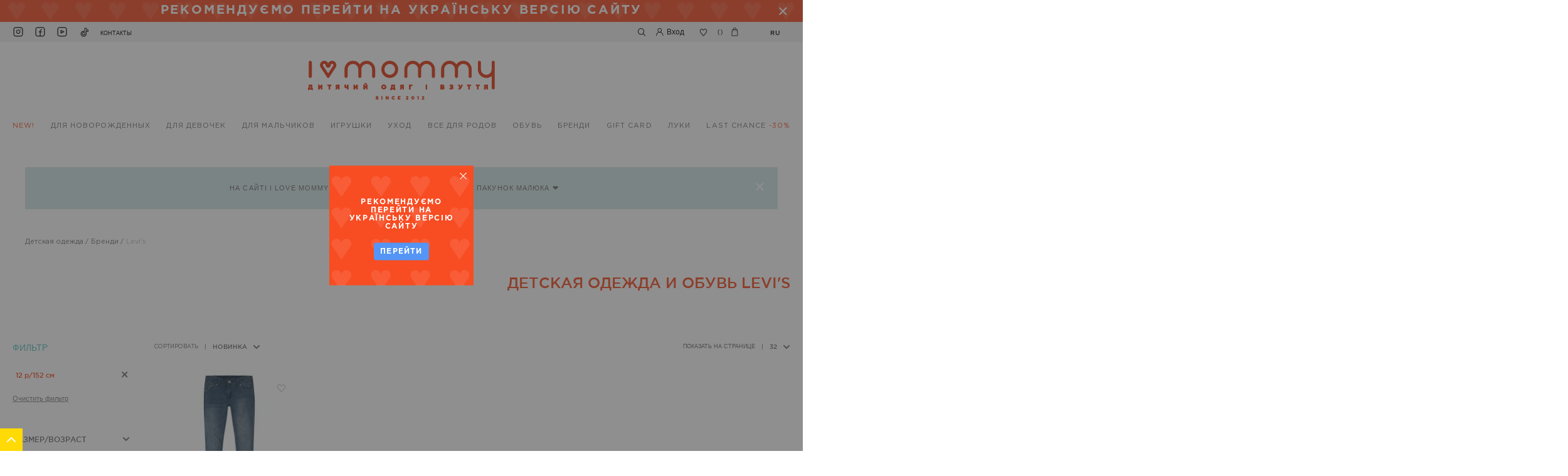

--- FILE ---
content_type: text/html; charset=UTF-8
request_url: https://ilovemommy.com.ua/ru/brands/osann-1.html?age=1126
body_size: 41246
content:
<!doctype html>
<html lang="ru">
    <head >
                <meta charset="utf-8"/>
<meta name="title" content="Детская одежда и обувь Levis (Левис) - I Love Mommy"/>
<meta name="description" content="Купить детскую одежду и обувь levis (Левис) в интернет-магазине Ilovemommy ✅ Доставка по Украине ✅ Высокое качество ✅ Доступные цены"/>
<meta name="robots" content="NOINDEX, NOFOLLOW"/>
<meta name="viewport" content="width=device-width, initial-scale=1"/>
<meta name="format-detection" content="telephone=no"/>
<title>Детская одежда и обувь Levis (Левис) - I Love Mommy</title>
<link  rel="stylesheet" type="text/css"  media="all" href="https://ilovemommy.com.ua/static/version1767797580/_cache/merged/3538a4539d34a8d1222cae6a9729e5cf.min.css" />
<link  rel="stylesheet" type="text/css"  media="screen and (min-width: 768px)" href="https://ilovemommy.com.ua/static/version1767797580/frontend/Ilovemommy/Theme/ru_RU/css/styles-l.min.css" />
<link  rel="stylesheet" type="text/css"  media="print" href="https://ilovemommy.com.ua/static/version1767797580/frontend/Ilovemommy/Theme/ru_RU/css/print.min.css" />

<link rel="preload" as="font" crossorigin="anonymous" href="https://ilovemommy.com.ua/static/version1767797580/frontend/Ilovemommy/Theme/ru_RU/fonts/opensans/light/opensans-300.woff2" />
<link rel="preload" as="font" crossorigin="anonymous" href="https://ilovemommy.com.ua/static/version1767797580/frontend/Ilovemommy/Theme/ru_RU/fonts/opensans/regular/opensans-400.woff2" />
<link rel="preload" as="font" crossorigin="anonymous" href="https://ilovemommy.com.ua/static/version1767797580/frontend/Ilovemommy/Theme/ru_RU/fonts/opensans/semibold/opensans-600.woff2" />
<link rel="preload" as="font" crossorigin="anonymous" href="https://ilovemommy.com.ua/static/version1767797580/frontend/Ilovemommy/Theme/ru_RU/fonts/opensans/bold/opensans-700.woff2" />
<link rel="preload" as="font" crossorigin="anonymous" href="https://ilovemommy.com.ua/static/version1767797580/frontend/Ilovemommy/Theme/ru_RU/fonts/Luma-Icons.woff2" />
<link  rel="alternate" hreflang="ru" href="https://ilovemommy.com.ua/ru/brands/osann-1.html?age=1126" />
<link  rel="alternate" hreflang="ru" href="https://ilovemommy.com.ua/ru/brands/osann.html?age=1126" />
<link  rel="alternate" hreflang="uk" href="https://ilovemommy.com.ua/ua/brands/osann-1.html?age=1126" />
<link  rel="alternate" hreflang="uk" href="https://ilovemommy.com.ua/ua/brands/osann.html?age=1126" />
<link  rel="canonical" href="https://ilovemommy.com.ua/ru/brands/osann-1.html?age=1126" />
<link  rel="icon" type="image/x-icon" href="https://ilovemommy.com.ua/media/favicon/websites/1/ico.png" />
<link  rel="shortcut icon" type="image/x-icon" href="https://ilovemommy.com.ua/media/favicon/websites/1/ico.png" />
<meta name="facebook-domain-verification" content="3285gztndm09bvv1t5oh21xdz9yuz6" />
<!-- Facebook Pixel Code -->

<noscript>
 <img height="1" width="1" 
src="https://www.facebook.com/tr?id=1178929022930999&ev=PageView
&noscript=1"/>
</noscript>
<!-- End Facebook Pixel Code -->
<!-- Google tag (gtag.js) -->

        

<!-- BEGIN GOOGLE ANALYTICS CODE -->

<!-- END GOOGLE ANALYTICS CODE -->
    


<!-- Google Tag Manager -->
<script type="text&#x2F;javascript">function callAmGA4GTM () {
(function(w,d,s,l,i){w[l]=w[l]||[];w[l].push({'gtm.start':
new Date().getTime(),event:'gtm.js'});var f=d.getElementsByTagName(s)[0],
j=d.createElement(s),dl=l!='dataLayer'?'&l='+l:'';j.async=true;j.src=
'https://www.googletagmanager.com/gtm.js?id='+i+dl;f.parentNode.insertBefore(j,f);
})(window,document,'script','dataLayer', 'GTM-KLD3SSZL');
}
</script><!-- End Google Tag Manager -->
<script type="text&#x2F;javascript">(function () {
            callAmGA4GTM();
    })();
</script><style>
    #social-login-popup .social-login-title {
        background-color: #6e716e    }

    #social-login-popup .social-login #bnt-social-login-authentication,
    #social-login-popup .forgot .primary button,
    #social-login-popup .create .primary button,
    #social-login-popup .fake-email .primary button {
        background-color: #6e716e;
        border: #6e716e    }

    .block.social-login-authentication-channel.account-social-login .block-content {
        text-align: center;
    }

    
                    #bnt-social-login-fake-email {
                    background-color: grey !important;
                    border: grey !important;
                    }

                    #request-popup .social-login-title {
                    background-color: grey !important;
                    }
                
    /* Compatible ETheme_YOURstore*/
    div#centerColumn .column.main .block.social-login-authentication-channel.account-social-login {
        max-width: 900px !important;
        margin: 0 auto !important;
    }

    div#centerColumn .column.main .block.social-login-authentication-channel.account-social-login .block-content {
        text-align: center;
    }

    @media (max-width: 1024px) {
        div#centerColumn .column.main .block.social-login-authentication-channel.account-social-login .block-content {
            padding: 0 15px;
        }
    }
</style>

<meta property="og:image" content="https://ilovemommy.com.ua/static/version1767797580/frontend/Ilovemommy/Theme/ru_RU/Magento_Theme/images/messenger_image_valentine_day.png"/>    </head>
    <body data-container="body"
          data-mage-init='{"loaderAjax": {}, "loader": { "icon": "https://ilovemommy.com.ua/static/version1767797580/frontend/Ilovemommy/Theme/ru_RU/images/loader-2.gif"}}'
        id="html-body" class="page-with-filter page-products categorypath-brands-osann category-osann catalog-category-view page-layout-2columns-left">
        	<div class="from_russian_lang_block_wrap">
		<div class="from_russian_lang_block_container">
			<div class="from_russian_lang_block_content">
				<div class="block_text">
					<span>РЕКОМЕНДУЄМО ПЕРЕЙТИ НА УКРАЇНСЬКУ ВЕРСІЮ САЙТУ</span>
				</div>
			</div>
			<div class="from_russian_lang_block_close_btn_wrap">
				<a href="#" class="from_russian_lang_block_close_btn">
					<svg width="23" height="23" viewBox="0 0 23 23" fill="none" xmlns="http://www.w3.org/2000/svg"><line x1="5.65681" y1="5.65691" x2="16.9705" y2="16.9706" stroke="white" stroke-width="2"/><line x1="16.9705" y1="5.65681" x2="5.65683" y2="16.9705" stroke="white" stroke-width="2"/></svg>
				</a>
			</div>
		</div>
	</div>
	
	





<div class="cookie-status-message" id="cookie-status">
    The store will not work correctly when cookies are disabled.</div>






<!-- Google Tag Manager (noscript) -->
<noscript>
    <iframe src="https://www.googletagmanager.com/ns.html?id=GTM-KLD3SSZL"
            height="0" width="0" style="display:none;visibility:hidden"></iframe>
</noscript>
<!-- End Google Tag Manager (noscript) -->




<div class="page-wrapper"><div id="page_preloader" class="preloaderBlock">
	<div class="loader-wrapper">
		<svg width="24" height="26" viewBox="0 0 24 25" fill="none" xmlns="http://www.w3.org/2000/svg"><path d="M17.761 0.0433856C17.0153 0.0432495 16.277 0.19522 15.588 0.49063C14.8991 0.78604 14.2731 1.21912 13.7457 1.7651C13.2184 2.31109 12.8 2.9593 12.5146 3.67273C12.2291 4.38617 12.0821 5.15084 12.082 5.92312C12.0834 4.99524 11.8728 4.0802 11.4674 3.25274C11.0621 2.42527 10.4734 1.70887 9.74965 1.16207C9.02586 0.615263 8.18743 0.253565 7.30286 0.106537C6.4183 -0.0404904 5.5127 0.0313184 4.66006 0.316094C3.80741 0.60087 3.0319 1.09052 2.3969 1.74506C1.76191 2.39961 1.28545 3.20048 1.00643 4.08221C0.72742 4.96394 0.653784 5.90152 0.791528 6.81836C0.929273 7.73521 1.27449 8.60531 1.79899 9.35754L11.031 23.6959C11.0877 23.8393 11.1713 23.9695 11.277 24.0791C11.4092 24.2164 11.572 24.3177 11.7511 24.3741C11.9303 24.4304 12.12 24.4401 12.3036 24.4022C12.4872 24.3643 12.6589 24.2799 12.8034 24.1567C12.9479 24.0335 13.0608 23.8752 13.132 23.6959L22.365 9.35754C22.9764 8.48018 23.342 7.445 23.4215 6.36613C23.501 5.28725 23.2913 4.20659 22.8155 3.24328C22.3398 2.27998 21.6165 1.47143 20.7253 0.906804C19.8341 0.342177 18.8097 0.0433965 17.765 0.0433856H17.761ZM19.732 7.38866C19.709 7.42387 19.686 7.45702 19.663 7.49223L12.083 19.2652L4.50298 7.49223L4.43499 7.39384C4.21118 7.07199 4.06401 6.69989 4.0055 6.3079C3.94699 5.91592 3.9788 5.51516 4.09834 5.13834C4.21787 4.76151 4.42174 4.41931 4.69331 4.13964C4.96487 3.85997 5.29642 3.65074 5.66093 3.52908C6.02543 3.40741 6.41254 3.37675 6.79067 3.43957C7.1688 3.50238 7.52723 3.65691 7.83671 3.89054C8.14619 4.12417 8.39794 4.43026 8.57143 4.78386C8.74492 5.13746 8.83523 5.52856 8.83498 5.9252C8.83498 6.81794 9.17739 7.67411 9.78689 8.30536C10.3964 8.93662 11.223 9.29126 12.085 9.29126C12.9469 9.29126 13.7736 8.93662 14.3831 8.30536C14.9926 7.67411 15.335 6.81794 15.335 5.9252C15.335 5.25744 15.5911 4.617 16.047 4.14482C16.5029 3.67264 17.1212 3.40739 17.766 3.40739C18.4107 3.40739 19.0291 3.67264 19.485 4.14482C19.9409 4.617 20.197 5.25744 20.197 5.9252C20.1961 6.45181 20.0332 6.96442 19.732 7.38866Z" fill="#F84C22"/></svg>
	</div>
</div>
<header class="page-header"><div class="header_top_block_wrap"><div class="header_top_block_container"><div class="header_top_block_left_column"><div class="socials_wrapper">
<ul class="socials_container">
<li><a class="instagram" href="https://www.instagram.com/ilovemommyua/" target="_blank" rel="noopener">instagram</a></li>
<li><a class="facebook" href="https://www.facebook.com/I-Love-Mommy-431066743743599/?fref=ts" target="_blank" rel="noopener">facebook</a></li>
<li><a class="youtube" href="https://www.youtube.com/channel/UCNT_Cg6my1uO6Lb0y8mX6nA/videos?reload=9" target="_blank" rel="noopener">youtube</a></li>
<li><a class="tiktok" href="https://www.tiktok.com/@ilovemommyua" target="_blank" rel="noopener">tiktok</a></li>
</ul>
<div class="contact_page_link"><a href="https://ilovemommy.com.ua/ru/contact/">Контакты</a></div>
</div><div class="header_mobile_menu_btn_wrap">
	<a href="#" class="header_mobile_menu_btn">link</a>
</div></div><div class="header_top_block_right_column"><div class="top_search_wrapper">
	<div class="block block-search">
		<div class="block block-content">
			<form class="form minisearch" id="search_mini_form" action="https://ilovemommy.com.ua/ru/catalogsearch/result/" method="get">
				<div class="field search">
					<label class="label" for="search" data-role="minisearch-label">
						<span>Поиск</span>
					</label>
					<div class="control">
						<input id="search"
							   data-mage-init='{"quickSearch":{
									"formSelector":"#search_mini_form",
									"url":"https://ilovemommy.com.ua/ru/search/ajax/suggest/",
									"destinationSelector":"#search_autocomplete"}
							   }'
							   type="text"
							   name="q"
							   value=""
							   class="input-text"
							   maxlength="128"
							   role="combobox"
							   aria-haspopup="false"
							   aria-autocomplete="both"
							   autocomplete="off"/>
						<div id="search_autocomplete" class="search-autocomplete"></div>
						<div class="nested">
    <a class="action advanced" href="https://ilovemommy.com.ua/ru/catalogsearch/advanced/" data-action="advanced-search">
        Расширенный поиск    </a>
</div>
					</div>
				</div>
				<div class="actions">
					<button type="submit" title="Поиск" class="action search" aria-label="Search">
						<svg width="13" height="13" viewBox="0 0 13 13" fill="none" xmlns="http://www.w3.org/2000/svg"><path d="M11.8473 11.7946L8.96236 8.90965C9.78394 7.90637 10.1884 6.62563 10.0919 5.33247C9.99551 4.03931 9.40562 2.83272 8.44433 1.96238C7.48305 1.09205 6.22395 0.6246 4.92761 0.656769C3.63127 0.688938 2.39691 1.21826 1.47998 2.1352C0.563046 3.05214 0.0337251 4.28651 0.00155666 5.58286C-0.0306118 6.87921 0.436835 8.13832 1.30716 9.09961C2.17749 10.0609 3.38407 10.6508 4.67722 10.7472C5.97037 10.8437 7.2511 10.4392 8.25437 9.61765L11.1393 12.4996C11.1849 12.5493 11.24 12.5893 11.3014 12.6171C11.3628 12.645 11.4291 12.6601 11.4965 12.6617C11.5639 12.6632 11.6309 12.6511 11.6935 12.6261C11.7561 12.6011 11.813 12.5637 11.8607 12.5161C11.9085 12.4685 11.9462 12.4118 11.9714 12.3493C11.9967 12.2869 12.0091 12.2199 12.0078 12.1525C12.0066 12.0851 11.9917 12.0187 11.9641 11.9572C11.9366 11.8957 11.8968 11.8404 11.8473 11.7946ZM5.04739 9.75464C4.24599 9.75445 3.46264 9.51661 2.79641 9.0712C2.13018 8.6258 1.61098 7.99284 1.30448 7.25235C0.997979 6.51187 0.917938 5.69713 1.07448 4.91116C1.23102 4.12519 1.61711 3.40328 2.18393 2.83674C2.75074 2.2702 3.47283 1.88446 4.25887 1.72831C5.04492 1.57215 5.85961 1.6526 6.59994 1.95947C7.34026 2.26634 7.97297 2.78585 8.41804 3.45231C8.86311 4.11876 9.10056 4.90223 9.10036 5.70364C9.09904 6.77728 8.67209 7.8066 7.91311 8.56597C7.15412 9.32533 6.12502 9.75279 5.05139 9.75464H5.04739Z" fill="black"/></svg>
					</button>
				</div>
			</form>
		</div>
	</div>
</div>

<div class="header_search_button_wrap"><a href="javascript:void(0);" class="header_search_btn">
	<svg width="13" height="13" viewBox="0 0 13 13" fill="none" xmlns="http://www.w3.org/2000/svg"><path d="M11.8473 11.5372L8.96236 8.54921C9.78394 7.5101 10.1884 6.18363 10.0919 4.84429C9.99551 3.50495 9.40562 2.25526 8.44433 1.35385C7.48305 0.452437 6.22395 -0.0317053 4.92761 0.00161226C3.63127 0.0349298 2.39691 0.583157 1.47998 1.53284C0.563046 2.48253 0.0337251 3.76098 0.00155666 5.10362C-0.0306118 6.44627 0.436835 7.75034 1.30716 8.74596C2.17749 9.74158 3.38407 10.3525 4.67722 10.4524C5.97037 10.5523 7.2511 10.1334 8.25437 9.28249L11.1393 12.2674C11.1849 12.3189 11.24 12.3603 11.3014 12.3891C11.3628 12.4179 11.4291 12.4336 11.4965 12.4352C11.5639 12.4368 11.6309 12.4243 11.6935 12.3984C11.7561 12.3725 11.813 12.3337 11.8607 12.2845C11.9085 12.2352 11.9462 12.1765 11.9714 12.1117C11.9967 12.047 12.0091 11.9777 12.0078 11.9079C12.0066 11.8381 11.9917 11.7693 11.9641 11.7056C11.9366 11.6419 11.8968 11.5846 11.8473 11.5372ZM5.04739 9.42438C4.24599 9.42418 3.46264 9.17785 2.79641 8.71654C2.13018 8.25523 1.61098 7.59966 1.30448 6.83273C0.997979 6.06581 0.917938 5.22197 1.07448 4.40793C1.23102 3.59389 1.61711 2.84621 2.18393 2.25943C2.75074 1.67266 3.47283 1.27315 4.25887 1.11142C5.04492 0.949687 5.85961 1.033 6.59994 1.35083C7.34026 1.66866 7.97297 2.20672 8.41804 2.89698C8.86311 3.58724 9.10056 4.39869 9.10036 5.22872C9.09904 6.3407 8.67209 7.40677 7.91311 8.19326C7.15412 8.97974 6.12502 9.42247 5.05139 9.42438H5.04739Z" fill="black"/></svg>
</a>

<a href="javascript:void(0);" class="header_close_search_btn">
	<svg width="11" height="11" viewBox="0 0 11 11" fill="none" xmlns="http://www.w3.org/2000/svg"><path d="M6.18744 5.50001L11 0.687495L10.3125 0L5.49994 4.81252L0.687496 7.30434e-05L0 0.687569L4.81245 5.50001L2.56641e-05 10.3124L0.687521 10.9999L5.49994 6.18751L10.3124 11L10.9999 10.3125L6.18744 5.50001Z" fill="#333333"/></svg>
</a></div><div class="authorization-link">
	<a href="https://ilovemommy.com.ua/ru/customer/account/login/">
		<svg width="13" height="13" viewBox="0 0 13 13" fill="none" xmlns="http://www.w3.org/2000/svg"><path d="M10.6 8.31897C9.93607 7.62885 9.12894 7.10462 8.24 6.78611C8.87216 6.33693 9.34894 5.68999 9.60056 4.93997C9.85219 4.18995 9.86545 3.3762 9.63842 2.61781C9.41139 1.85941 8.95597 1.19618 8.33881 0.725143C7.72165 0.254108 6.97513 0 6.2085 0C5.44187 0 4.69535 0.254108 4.07819 0.725143C3.46103 1.19618 3.00561 1.85941 2.77858 2.61781C2.55155 3.3762 2.56481 4.18995 2.81644 4.93997C3.06806 5.68999 3.54484 6.33693 4.177 6.78611C2.95747 7.22551 1.90017 8.04705 1.15171 9.13679C0.403262 10.2265 0.00075134 11.5305 0 12.8678H0.97C0.97 11.4283 1.52212 10.0478 2.50491 9.02989C3.48769 8.01201 4.82063 7.44017 6.2105 7.44017C7.60037 7.44017 8.93331 8.01201 9.91609 9.02989C10.8989 10.0478 11.451 11.4283 11.451 12.8678H12.421C12.423 12.0225 12.2631 11.1852 11.9505 10.4044C11.638 9.6236 11.1789 8.91477 10.6 8.31897ZM6.211 6.43501C5.69281 6.43501 5.18626 6.27586 4.75541 5.97769C4.32455 5.67952 3.98874 5.25572 3.79044 4.75988C3.59213 4.26404 3.54025 3.71843 3.64134 3.19205C3.74244 2.66567 3.99197 2.18216 4.35838 1.80267C4.72479 1.42317 5.19163 1.16473 5.69986 1.06002C6.20809 0.955318 6.73489 1.00906 7.21363 1.21444C7.69237 1.41982 8.10156 1.76763 8.38945 2.21387C8.67734 2.66011 8.831 3.18475 8.831 3.72144C8.83021 4.44087 8.55392 5.1306 8.06274 5.63932C7.57157 6.14803 6.90562 6.43419 6.211 6.43501Z" fill="black"/></svg>
		<div class="greet welcome" data-bind="scope: 'customer'">
    <!-- ko if: customer().fullname  -->
    <span class="header_customer_text" data-bind="html: getCustomerName()">
    </span>
    <!-- /ko -->
    <!-- ko ifnot: customer().fullname  -->
    <span class="header_customer_text" data-bind='html:"Вход"'></span>
    <!-- /ko -->
</div>


<style type="text/css">
	@media (max-width: 768px) {
		.header_top_block_wrap .header_top_block_container .header_top_block_right_column .authorization-link .header_customer_text {
			display: block !important;
		}
	}
    #amasty-shopby-product-list div.products>ol .product-item .product-item-info .product_image_wrapper .product_image_container .product_list_for_store_label, #layer-product-list div.products>ol .product-item .product-item-info .product_image_wrapper .product_image_container .product_list_for_store_label {
        position: absolute;
        top: 0;
        left: 0;
        z-index: 2;
        background: #d4e8e7;
        height: 17px;
        display: none;
        align-items: center;
        padding: 0 5px;
    }
    #amasty-shopby-product-list div.products>ol .product-item .product-item-info .product_image_wrapper .product_image_container .product_list_for_store_label span, #layer-product-list div.products>ol .product-item .product-item-info .product_image_wrapper .product_image_container .product_list_for_store_label span {
        font-size: 9px;
        text-transform: uppercase;
        color: #6e6e6e;
        font-family: GothamPro;
        font-weight: 400;
        line-height: initial;
    } 
    .shop_hidden{
        display: none;
    }       
</style>
	</a>
</div>

<div class="link wishlist" data-bind="scope: 'wishlist'">
    <a href="https://ilovemommy.com.ua/ru/wishlist/">
		<!-- ko if: wishlist().counter -->
        <span data-bind="text: wishlist().counter" class="counter qty"></span>
        <!-- /ko -->
        <span class="icon">
			<svg width="15" height="14" viewBox="0 0 15 14" fill="none" xmlns="http://www.w3.org/2000/svg"><path d="M7.5003 13.5756C7.43982 13.5754 7.38002 13.5624 7.32461 13.5373C7.26921 13.5122 7.21941 13.4755 7.17831 13.4295L1.97833 7.62954C1.3476 6.88212 1 5.92314 1 4.93048C1 3.93781 1.3476 2.97884 1.97833 2.23141L2.05732 2.14131C2.35715 1.78305 2.72783 1.49574 3.14424 1.29882C3.56065 1.10191 4.01306 1 4.47082 1C4.92857 1 5.38099 1.10191 5.79739 1.29882C6.2138 1.49574 6.58448 1.78305 6.88431 2.14131L7.5003 2.84766L8.1163 2.14131C8.41613 1.78305 8.78681 1.49574 9.20322 1.29882C9.61962 1.10191 10.072 1 10.5298 1C10.9876 1 11.44 1.10191 11.8564 1.29882C12.2728 1.49574 12.6435 1.78305 12.9433 2.14131L13.0223 2.23141C13.653 2.97884 14.0006 3.93781 14.0006 4.93048C14.0006 5.92314 13.653 6.88212 13.0223 7.62954L7.8223 13.4295C7.7812 13.4755 7.7314 13.5122 7.676 13.5373C7.62059 13.5624 7.56079 13.5754 7.5003 13.5756ZM2.62932 7.01226L7.5003 12.4549L12.3713 7.01744C12.8562 6.43815 13.1232 5.69717 13.1232 4.93048C13.1232 4.16378 12.8562 3.42281 12.3713 2.84352L12.2923 2.75341C12.075 2.48963 11.805 2.27781 11.5009 2.13257C11.1969 1.98732 10.8661 1.9121 10.5313 1.9121C10.1965 1.9121 9.86566 1.98732 9.56164 2.13257C9.25762 2.27781 8.98763 2.48963 8.7703 2.75341L7.8283 3.83366C7.78705 3.88095 7.73668 3.91876 7.68044 3.94464C7.6242 3.97052 7.56334 3.98389 7.5018 3.98389C7.44027 3.98389 7.37941 3.97052 7.32317 3.94464C7.26693 3.91876 7.21656 3.88095 7.17531 3.83366L6.23331 2.75341C6.01396 2.49215 5.74355 2.28208 5.43998 2.13711C5.13641 1.99213 4.80659 1.91555 4.47232 1.91241C4.13804 1.91555 3.80822 1.99213 3.50465 2.13711C3.20108 2.28208 2.93068 2.49215 2.71132 2.75341L2.63232 2.84352C2.14814 3.42199 1.88134 4.16174 1.88079 4.92731C1.88024 5.69288 2.14597 6.43304 2.62932 7.01226Z" fill="black" stroke="black" stroke-width="0.2"/></svg>
		</span>
    </a>
</div>


<div data-block="minicart" class="minicart-wrapper">
    <a class="action showcart" href="https://ilovemommy.com.ua/ru/checkout/cart/"
       data-bind="scope: 'minicart_content'">
        <span class="counter-number"><!-- ko text: getCartParam('summary_count') --><!-- /ko --></span>
		<span class="minicart_icon" data-bind="css: { empty: !!getCartParam('summary_count') == false }, blockLoader: isLoading">
			<svg width="11" height="15" viewBox="0 0 11 15" fill="none" xmlns="http://www.w3.org/2000/svg"><path fill-rule="evenodd" clip-rule="evenodd" d="M7.14302 3.18946V2.80522C7.14302 2.34018 6.96465 1.89418 6.64716 1.56534C6.32966 1.2365 5.89904 1.05176 5.45003 1.05176C5.00102 1.05176 4.57038 1.2365 4.25288 1.56534C3.93538 1.89418 3.75702 2.34018 3.75702 2.80522V3.18946H7.14302ZM2.74103 3.18946V2.80522C2.74103 2.06123 3.02637 1.34771 3.53432 0.821631C4.04226 0.29555 4.73118 0 5.44952 0C6.16786 0 6.85677 0.29555 7.36472 0.821631C7.87266 1.34771 8.15802 2.06123 8.15802 2.80522V3.18946H9.68498C9.81354 3.19084 9.93695 3.24198 10.031 3.33283C10.125 3.42367 10.1828 3.54765 10.193 3.68038L10.87 12.833V12.8682C10.8709 13.0759 10.8321 13.2818 10.7557 13.4738C10.6793 13.6659 10.5669 13.8404 10.425 13.9872C10.2831 14.134 10.1144 14.2501 9.9289 14.329C9.74335 14.4079 9.54454 14.4478 9.34398 14.4466H1.52401C1.32362 14.4476 1.12502 14.4074 0.939707 14.3284C0.754388 14.2494 0.586017 14.1332 0.444316 13.9864C0.302615 13.8397 0.190396 13.6653 0.114136 13.4734C0.0378767 13.2814 -0.000910616 13.0757 1.62264e-05 12.8682V12.833L0.677012 3.68038C0.687241 3.54765 0.745035 3.42367 0.839037 3.33283C0.933039 3.24198 1.05645 3.19084 1.18501 3.18946H2.74103ZM1.16745 13.2716C1.07289 13.1737 1.01831 13.0419 1.01501 12.9034L1.66301 4.27695H9.20899L9.85198 12.9034C9.85306 12.9728 9.84066 13.0417 9.81552 13.1061C9.79037 13.1704 9.75299 13.2288 9.7056 13.2779C9.65821 13.327 9.60178 13.3657 9.53966 13.3918C9.47754 13.4178 9.41099 13.4307 9.34398 13.4295H1.52301C1.38932 13.4261 1.26201 13.3696 1.16745 13.2716ZM3.21606 6.24059C3.55241 6.24059 3.82507 5.95819 3.82507 5.60984C3.82507 5.26149 3.55241 4.97909 3.21606 4.97909C2.87972 4.97909 2.60706 5.26149 2.60706 5.60984C2.60706 5.95819 2.87972 6.24059 3.21606 6.24059ZM8.26001 5.60984C8.26001 5.95819 7.98735 6.24059 7.651 6.24059C7.31465 6.24059 7.04199 5.95819 7.04199 5.60984C7.04199 5.26149 7.31465 4.97909 7.651 4.97909C7.98735 4.97909 8.26001 5.26149 8.26001 5.60984Z" fill="#231F20"/></svg>
		</span>
		
		<span class="total-price subtotal" data-bind="html: getMinicartSubtotal()"></span>
    </a>
            <div class="block block-minicart"
             >
            <div id="minicart-content-wrapper" data-bind="scope: 'minicart_content'">
				<div class="mobile_close_minicart_button_wrap">
					<a href="#" class="mobile_close_minicart_button_wrap">Закрыть</a>
				</div>
                <!-- ko template: getTemplate() --><!-- /ko -->
            </div>
                    </div>
        
    
</div>


<div class="switcher language switcher-language" data-ui-id="language-switcher" id="switcher-language">
    <div class="actions dropdown options switcher-options">
        <div class="action toggle switcher-trigger"
             id="switcher-language-trigger"
             data-mage-init='{"dropdown":{}}'
             data-toggle="dropdown"
             data-trigger-keypress-button="true">
            <strong class="view-ru">
                <span>ru</span>
            </strong>
        </div>
        <ul class="dropdown switcher-dropdown"
            data-target="dropdown">
                                                <li class="view-ua switcher-option">
                        <a href="#" data-post='{"action":"https:\/\/ilovemommy.com.ua\/ru\/stores\/store\/redirect\/","data":{"___store":"ua","___from_store":"ru","uenc":"aHR0cHM6Ly9pbG92ZW1vbW15LmNvbS51YS91YS9icmFuZHMvb3Nhbm4tMS5odG1sP2FnZT0xMTI2"}}'>
                            ua                        </a>
                    </li>
                                                                </ul>
    </div>
</div>
</div></div></div><div class="header content"><span data-action="toggle-nav" class="action nav-toggle"><span>Toggle Nav</span></span>
<a
    class="logo"
    href="https://ilovemommy.com.ua/ru/"
    title="I Love Mommy"
    aria-label="store logo">
    <img src="https://ilovemommy.com.ua/media/logo/default/logo1122025.svg"
         title="I&#x20;Love&#x20;Mommy"
         alt="I&#x20;Love&#x20;Mommy"
         width="170"             />
</a></div></header>
<nav class="navigation">
    <ul>
        <li class="level0 nav-1 category-item first level-top novaya-produktsiya" data-level="0" data-category="novaya-produktsiya"><a href="https://ilovemommy.com.ua/ru/novaya-produktsiya.html"  class="level-top"  data-id="7"><span class="label">NEW!</span></a></li><li class="level0 last_chance category-item level-top mobile_link"><a href="https://ilovemommy.com.ua/ru/ostannij-rozmir.html"><span>Last chance<span class="prange">-30%</span></span></a></li><li class="level0 nav-2 category-item level-top parent odezhda-dlya-novorozhdennykh" data-level="0" data-category="odezhda-dlya-novorozhdennykh"><a href="https://ilovemommy.com.ua/ru/odezhda-dlya-novorozhdennykh.html"  class="level-top"  data-id="3"><span class="label">для новорожденных</span></a><ul class="level0 submenu"><li class="level1 nav-2-1 category-item first parent for-boys" data-level="1" data-category="for-boys"><a href="https://ilovemommy.com.ua/ru/odezhda-dlya-novorozhdennykh/for-boys.html"  data-id="46"><span class="label">Для мальчиков 0-24 мес</span></a><ul class="level1 submenu"><li class="level2 category-item view_all"><a href="https://ilovemommy.com.ua/ru/odezhda-dlya-novorozhdennykh/for-boys.html"><span>Посмотреть все</span></a></li><li class="level2 nav-2-1-1 category-item first bodi" data-level="2" data-category="bodi"><a href="https://ilovemommy.com.ua/ru/odezhda-dlya-novorozhdennykh/for-boys/bodi.html"  data-id="157"><span class="label">Боди</span></a></li><li class="level2 nav-2-1-2 category-item komplekty-kostjumy" data-level="2" data-category="komplekty-kostjumy"><a href="https://ilovemommy.com.ua/ru/odezhda-dlya-novorozhdennykh/for-boys/komplekty-kostjumy.html"  data-id="161"><span class="label">Комплекты, костюмы</span></a></li><li class="level2 nav-2-1-3 category-item pizhamy-halaty" data-level="2" data-category="pizhamy-halaty"><a href="https://ilovemommy.com.ua/ru/odezhda-dlya-novorozhdennykh/for-boys/pizhamy-halaty.html"  data-id="377"><span class="label">Пижамы, халаты, спальные мешки</span></a></li><li class="level2 nav-2-1-4 category-item chelovechki" data-level="2" data-category="chelovechki"><a href="https://ilovemommy.com.ua/ru/odezhda-dlya-novorozhdennykh/for-boys/chelovechki.html"  data-id="376"><span class="label">Человечки</span></a></li><li class="level2 nav-2-1-5 category-item pesochniki" data-level="2" data-category="pesochniki"><a href="https://ilovemommy.com.ua/ru/odezhda-dlya-novorozhdennykh/for-boys/pesochniki.html"  data-id="160"><span class="label">Песочники, ромперы</span></a></li><li class="level2 nav-2-1-6 category-item futbolki-majki" data-level="2" data-category="futbolki-majki"><a href="https://ilovemommy.com.ua/ru/odezhda-dlya-novorozhdennykh/for-boys/futbolki-majki.html"  data-id="378"><span class="label">Футболки, майки, поло</span></a></li><li class="level2 nav-2-1-7 category-item rubashki-polo" data-level="2" data-category="rubashki-polo"><a href="https://ilovemommy.com.ua/ru/odezhda-dlya-novorozhdennykh/for-boys/rubashki-polo.html"  data-id="379"><span class="label">Рубашки</span></a></li><li class="level2 nav-2-1-8 category-item tolstovki-kofty-pidzhaki" data-level="2" data-category="tolstovki-kofty-pidzhaki"><a href="https://ilovemommy.com.ua/ru/odezhda-dlya-novorozhdennykh/for-boys/tolstovki-kofty-pidzhaki.html"  data-id="166"><span class="label">Свитшоты, худи, теплые кофты</span></a></li><li class="level2 nav-2-1-9 category-item reglany-gol-fy" data-level="2" data-category="reglany-gol-fy"><a href="https://ilovemommy.com.ua/ru/odezhda-dlya-novorozhdennykh/for-boys/reglany-gol-fy.html"  data-id="165"><span class="label">Регланы, кофты, гольфы</span></a></li><li class="level2 nav-2-1-10 category-item svitera-pidzhaki" data-level="2" data-category="svitera-pidzhaki"><a href="https://ilovemommy.com.ua/ru/odezhda-dlya-novorozhdennykh/for-boys/svitera-pidzhaki.html"  data-id="380"><span class="label">Свитера, пиджаки, кардиганы</span></a></li><li class="level2 nav-2-1-11 category-item shtany-dzhinsy" data-level="2" data-category="shtany-dzhinsy"><a href="https://ilovemommy.com.ua/ru/odezhda-dlya-novorozhdennykh/for-boys/shtany-dzhinsy.html"  data-id="167"><span class="label">Штаны, джинсы</span></a></li><li class="level2 nav-2-1-12 category-item shorty" data-level="2" data-category="shorty"><a href="https://ilovemommy.com.ua/ru/odezhda-dlya-novorozhdennykh/for-boys/shorty.html"  data-id="168"><span class="label">Шорты</span></a></li><li class="level2 nav-2-1-13 category-item kombinezony" data-level="2" data-category="kombinezony"><a href="https://ilovemommy.com.ua/ru/odezhda-dlya-novorozhdennykh/for-boys/kombinezony.html"  data-id="195"><span class="label">Комбинезоны</span></a></li><li class="level2 nav-2-1-14 category-item odjag-dlja-kreschennja" data-level="2" data-category="odjag-dlja-kreschennja"><a href="https://ilovemommy.com.ua/ru/odezhda-dlya-novorozhdennykh/for-boys/odjag-dlja-kreschennja.html"  data-id="487"><span class="label">для крещения</span></a></li><li class="level2 nav-2-1-15 category-item vishitij-odjag" data-level="2" data-category="vishitij-odjag"><a href="https://ilovemommy.com.ua/ru/odezhda-dlya-novorozhdennykh/for-boys/vishitij-odjag.html"  data-id="895"><span class="label">Вишитий одяг</span></a></li><li class="level2 nav-2-1-16 category-item zimnie-kombinezony" data-level="2" data-category="zimnie-kombinezony"><a href="https://ilovemommy.com.ua/ru/odezhda-dlya-novorozhdennykh/for-boys/zimnie-kombinezony.html"  data-id="169"><span class="label">Зимние / деми комбинезоны</span></a></li><li class="level2 nav-2-1-17 category-item kurtki-vetrovki" data-level="2" data-category="kurtki-vetrovki"><a href="https://ilovemommy.com.ua/ru/odezhda-dlya-novorozhdennykh/for-boys/kurtki-vetrovki.html"  data-id="170"><span class="label">Куртки, ветровки</span></a></li><li class="level2 nav-2-1-18 category-item bezrukavki-zhiletki" data-level="2" data-category="bezrukavki-zhiletki"><a href="https://ilovemommy.com.ua/ru/odezhda-dlya-novorozhdennykh/for-boys/bezrukavki-zhiletki.html"  data-id="171"><span class="label">Безрукавки, жилетки</span></a></li><li class="level2 nav-2-1-19 category-item zimnie-shtany" data-level="2" data-category="zimnie-shtany"><a href="https://ilovemommy.com.ua/ru/odezhda-dlya-novorozhdennykh/for-boys/zimnie-shtany.html"  data-id="172"><span class="label">Зимние / деми штаны</span></a></li><li class="level2 nav-2-1-20 category-item shapki-panamki" data-level="2" data-category="shapki-panamki"><a href="https://ilovemommy.com.ua/ru/odezhda-dlya-novorozhdennykh/for-boys/shapki-panamki.html"  data-id="174"><span class="label">Шапки, головные уборы</span></a></li><li class="level2 nav-2-1-21 category-item sharfy-perchatki-varezhki" data-level="2" data-category="sharfy-perchatki-varezhki"><a href="https://ilovemommy.com.ua/ru/odezhda-dlya-novorozhdennykh/for-boys/sharfy-perchatki-varezhki.html"  data-id="173"><span class="label">Шарфы, перчатки, варежки</span></a></li><li class="level2 nav-2-1-22 category-item pljazhnaja-odezhda" data-level="2" data-category="pljazhnaja-odezhda"><a href="https://ilovemommy.com.ua/ru/odezhda-dlya-novorozhdennykh/for-boys/pljazhnaja-odezhda.html"  data-id="175"><span class="label">Пляжная одежда</span></a></li><li class="level2 nav-2-1-23 category-item nizhnee-bel-e" data-level="2" data-category="nizhnee-bel-e"><a href="https://ilovemommy.com.ua/ru/odezhda-dlya-novorozhdennykh/for-boys/nizhnee-bel-e.html"  data-id="176"><span class="label">Нижнее белье</span></a></li><li class="level2 nav-2-1-24 category-item noski-kolgoty" data-level="2" data-category="noski-kolgoty"><a href="https://ilovemommy.com.ua/ru/odezhda-dlya-novorozhdennykh/for-boys/noski-kolgoty.html"  data-id="177"><span class="label">Носки, колготы</span></a></li><li class="level2 nav-2-1-25 category-item multypaky-m-0-24" data-level="2" data-category="multypaky-m-0-24"><a href="https://ilovemommy.com.ua/ru/odezhda-dlya-novorozhdennykh/for-boys/multypaky-m-0-24.html"  data-id="766"><span class="label">Мультипаки</span></a></li><li class="level2 nav-2-1-26 category-item obuv" data-level="2" data-category="obuv"><a href="https://ilovemommy.com.ua/ru/odezhda-dlya-novorozhdennykh/for-boys/obuv.html"  data-id="180"><span class="label">Обувь</span></a></li><li class="level2 nav-2-1-27 category-item aksessuary" data-level="2" data-category="aksessuary"><a href="https://ilovemommy.com.ua/ru/odezhda-dlya-novorozhdennykh/for-boys/aksessuary.html"  data-id="179"><span class="label">Аксессуары</span></a></li><li class="level2 nav-2-1-28 category-item last prazdnichnaja-odezhda" data-level="2" data-category="prazdnichnaja-odezhda"><a href="https://ilovemommy.com.ua/ru/odezhda-dlya-novorozhdennykh/for-boys/prazdnichnaja-odezhda.html"  data-id="181"><span class="label">Праздничная одежда</span></a></li></ul></li><li class="level1 nav-2-2 category-item last parent for-girls" data-level="1" data-category="for-girls"><a href="https://ilovemommy.com.ua/ru/odezhda-dlya-novorozhdennykh/for-girls.html"  data-id="47"><span class="label">Для девочек 0-24 мес</span></a><ul class="level1 submenu"><li class="level2 category-item view_all"><a href="https://ilovemommy.com.ua/ru/odezhda-dlya-novorozhdennykh/for-girls.html"><span>Посмотреть все</span></a></li><li class="level2 nav-2-2-1 category-item first bodi" data-level="2" data-category="bodi"><a href="https://ilovemommy.com.ua/ru/odezhda-dlya-novorozhdennykh/for-girls/bodi.html"  data-id="184"><span class="label">Боди</span></a></li><li class="level2 nav-2-2-2 category-item komplekty-kostjumy" data-level="2" data-category="komplekty-kostjumy"><a href="https://ilovemommy.com.ua/ru/odezhda-dlya-novorozhdennykh/for-girls/komplekty-kostjumy.html"  data-id="186"><span class="label">Комплекты, костюмы</span></a></li><li class="level2 nav-2-2-3 category-item chelovechki" data-level="2" data-category="chelovechki"><a href="https://ilovemommy.com.ua/ru/odezhda-dlya-novorozhdennykh/for-girls/chelovechki.html"  data-id="183"><span class="label">Человечки</span></a></li><li class="level2 nav-2-2-4 category-item pesochniki" data-level="2" data-category="pesochniki"><a href="https://ilovemommy.com.ua/ru/odezhda-dlya-novorozhdennykh/for-girls/pesochniki.html"  data-id="182"><span class="label">Песочники, ромперы</span></a></li><li class="level2 nav-2-2-5 category-item pizhamy-halaty" data-level="2" data-category="pizhamy-halaty"><a href="https://ilovemommy.com.ua/ru/odezhda-dlya-novorozhdennykh/for-girls/pizhamy-halaty.html"  data-id="185"><span class="label">Пижамы, халаты, спальные мешки</span></a></li><li class="level2 nav-2-2-6 category-item futbolki-majki" data-level="2" data-category="futbolki-majki"><a href="https://ilovemommy.com.ua/ru/odezhda-dlya-novorozhdennykh/for-girls/futbolki-majki.html"  data-id="187"><span class="label">Футболки, майки, поло</span></a></li><li class="level2 nav-2-2-7 category-item rubashki-tuniki" data-level="2" data-category="rubashki-tuniki"><a href="https://ilovemommy.com.ua/ru/odezhda-dlya-novorozhdennykh/for-girls/rubashki-tuniki.html"  data-id="188"><span class="label">Рубашки, туники, блузы</span></a></li><li class="level2 nav-2-2-8 category-item tolstovki-kofty" data-level="2" data-category="tolstovki-kofty"><a href="https://ilovemommy.com.ua/ru/odezhda-dlya-novorozhdennykh/for-girls/tolstovki-kofty.html"  data-id="190"><span class="label">Свитшоты, худи, теплые кофты</span></a></li><li class="level2 nav-2-2-9 category-item svetri-kardigani" data-level="2" data-category="svetri-kardigani"><a href="https://ilovemommy.com.ua/ru/odezhda-dlya-novorozhdennykh/for-girls/svetri-kardigani.html"  data-id="459"><span class="label">Свитера, пиджаки, кардиганы</span></a></li><li class="level2 nav-2-2-10 category-item svitera-pidzhaki" data-level="2" data-category="svitera-pidzhaki"><a href="https://ilovemommy.com.ua/ru/odezhda-dlya-novorozhdennykh/for-girls/svitera-pidzhaki.html"  data-id="191"><span class="label">Регланы, кофты, гольфы</span></a></li><li class="level2 nav-2-2-11 category-item plat-ja-sarafany" data-level="2" data-category="plat-ja-sarafany"><a href="https://ilovemommy.com.ua/ru/odezhda-dlya-novorozhdennykh/for-girls/plat-ja-sarafany.html"  data-id="189"><span class="label">Платья, сарафаны</span></a></li><li class="level2 nav-2-2-12 category-item shtany-legginsy" data-level="2" data-category="shtany-legginsy"><a href="https://ilovemommy.com.ua/ru/odezhda-dlya-novorozhdennykh/for-girls/shtany-legginsy.html"  data-id="192"><span class="label">Джинсы, штаны, леггинсы</span></a></li><li class="level2 nav-2-2-13 category-item shorty-jubki" data-level="2" data-category="shorty-jubki"><a href="https://ilovemommy.com.ua/ru/odezhda-dlya-novorozhdennykh/for-girls/shorty-jubki.html"  data-id="193"><span class="label">Шорты, юбки</span></a></li><li class="level2 nav-2-2-14 category-item kombinezony" data-level="2" data-category="kombinezony"><a href="https://ilovemommy.com.ua/ru/odezhda-dlya-novorozhdennykh/for-girls/kombinezony.html"  data-id="196"><span class="label">Комбинезоны</span></a></li><li class="level2 nav-2-2-15 category-item vishitij-odjag" data-level="2" data-category="vishitij-odjag"><a href="https://ilovemommy.com.ua/ru/odezhda-dlya-novorozhdennykh/for-girls/vishitij-odjag.html"  data-id="896"><span class="label">Вишитий одяг</span></a></li><li class="level2 nav-2-2-16 category-item odjag-dlja-kreschennja" data-level="2" data-category="odjag-dlja-kreschennja"><a href="https://ilovemommy.com.ua/ru/odezhda-dlya-novorozhdennykh/for-girls/odjag-dlja-kreschennja.html"  data-id="488"><span class="label">для крещения</span></a></li><li class="level2 nav-2-2-17 category-item zimnie-kombinezony" data-level="2" data-category="zimnie-kombinezony"><a href="https://ilovemommy.com.ua/ru/odezhda-dlya-novorozhdennykh/for-girls/zimnie-kombinezony.html"  data-id="197"><span class="label">Зимние / деми комбинезоны</span></a></li><li class="level2 nav-2-2-18 category-item kurtki-vetrovki" data-level="2" data-category="kurtki-vetrovki"><a href="https://ilovemommy.com.ua/ru/odezhda-dlya-novorozhdennykh/for-girls/kurtki-vetrovki.html"  data-id="198"><span class="label">Куртки, ветровки</span></a></li><li class="level2 nav-2-2-19 category-item bezrukavki-zhiletki" data-level="2" data-category="bezrukavki-zhiletki"><a href="https://ilovemommy.com.ua/ru/odezhda-dlya-novorozhdennykh/for-girls/bezrukavki-zhiletki.html"  data-id="199"><span class="label">Безрукавки, жилетки</span></a></li><li class="level2 nav-2-2-20 category-item zimnie-shtany" data-level="2" data-category="zimnie-shtany"><a href="https://ilovemommy.com.ua/ru/odezhda-dlya-novorozhdennykh/for-girls/zimnie-shtany.html"  data-id="200"><span class="label">Зимние / деми штаны</span></a></li><li class="level2 nav-2-2-21 category-item shapki-panamy" data-level="2" data-category="shapki-panamy"><a href="https://ilovemommy.com.ua/ru/odezhda-dlya-novorozhdennykh/for-girls/shapki-panamy.html"  data-id="202"><span class="label">Шапки, головные уборы</span></a></li><li class="level2 nav-2-2-22 category-item sharfy-perchatki-vareshki" data-level="2" data-category="sharfy-perchatki-vareshki"><a href="https://ilovemommy.com.ua/ru/odezhda-dlya-novorozhdennykh/for-girls/sharfy-perchatki-vareshki.html"  data-id="201"><span class="label">Шарфы, перчатки, варежки</span></a></li><li class="level2 nav-2-2-23 category-item pljazhnaja-odezhda-kupal-niki" data-level="2" data-category="pljazhnaja-odezhda-kupal-niki"><a href="https://ilovemommy.com.ua/ru/odezhda-dlya-novorozhdennykh/for-girls/pljazhnaja-odezhda-kupal-niki.html"  data-id="203"><span class="label">Пляжная одежда, купальники</span></a></li><li class="level2 nav-2-2-24 category-item nizhnee-bel-e" data-level="2" data-category="nizhnee-bel-e"><a href="https://ilovemommy.com.ua/ru/odezhda-dlya-novorozhdennykh/for-girls/nizhnee-bel-e.html"  data-id="204"><span class="label">Нижнее белье</span></a></li><li class="level2 nav-2-2-25 category-item noski-kolgoty" data-level="2" data-category="noski-kolgoty"><a href="https://ilovemommy.com.ua/ru/odezhda-dlya-novorozhdennykh/for-girls/noski-kolgoty.html"  data-id="205"><span class="label">Носки, колготы</span></a></li><li class="level2 nav-2-2-26 category-item obuv" data-level="2" data-category="obuv"><a href="https://ilovemommy.com.ua/ru/odezhda-dlya-novorozhdennykh/for-girls/obuv.html"  data-id="208"><span class="label">Обувь</span></a></li><li class="level2 nav-2-2-27 category-item aksessuary" data-level="2" data-category="aksessuary"><a href="https://ilovemommy.com.ua/ru/odezhda-dlya-novorozhdennykh/for-girls/aksessuary.html"  data-id="207"><span class="label">Аксессуары</span></a></li><li class="level2 nav-2-2-28 category-item prazdnichnaja-odezhda" data-level="2" data-category="prazdnichnaja-odezhda"><a href="https://ilovemommy.com.ua/ru/odezhda-dlya-novorozhdennykh/for-girls/prazdnichnaja-odezhda.html"  data-id="209"><span class="label">Праздничная одежда</span></a></li><li class="level2 nav-2-2-29 category-item last multypaky-d-0-24" data-level="2" data-category="multypaky-d-0-24"><a href="https://ilovemommy.com.ua/ru/odezhda-dlja-novorozhdennyh/for-girls/multypaky-d-0-24.html"  data-id="767"><span class="label">Мультипаки</span></a></li></ul></li></ul></li><li class="level0 nav-3 category-item level-top parent odezhda-dlya-devochek" data-level="0" data-category="odezhda-dlya-devochek"><a href="https://ilovemommy.com.ua/ru/odezhda-dlya-devochek.html"  class="level-top"  data-id="4"><span class="label">для девочек</span></a><ul class="level0 submenu"><li class="level1 nav-3-1 category-item first parent 2-5-years" data-level="1" data-category="2-5-years"><a href="https://ilovemommy.com.ua/ru/odezhda-dlya-devochek/2-5-years.html"  data-id="9"><span class="label">2-5 лет</span></a><ul class="level1 submenu"><li class="level2 category-item view_all"><a href="https://ilovemommy.com.ua/ru/odezhda-dlya-devochek/2-5-years.html"><span>Посмотреть все</span></a></li><li class="level2 nav-3-1-1 category-item first komplekty-kostjumy" data-level="2" data-category="komplekty-kostjumy"><a href="https://ilovemommy.com.ua/ru/odezhda-dlya-devochek/2-5-years/komplekty-kostjumy.html"  data-id="211"><span class="label">Комплекты, костюмы</span></a></li><li class="level2 nav-3-1-2 category-item bodi" data-level="2" data-category="bodi"><a href="https://ilovemommy.com.ua/ru/odezhda-dlya-devochek/2-5-years/bodi.html"  data-id="671"><span class="label">Боди</span></a></li><li class="level2 nav-3-1-3 category-item chelovechki" data-level="2" data-category="chelovechki"><a href="https://ilovemommy.com.ua/ru/odezhda-dlya-devochek/2-5-years/chelovechki.html"  data-id="212"><span class="label">Человечки, песочники, ромперы</span></a></li><li class="level2 nav-3-1-4 category-item pizhamy-halaty" data-level="2" data-category="pizhamy-halaty"><a href="https://ilovemommy.com.ua/ru/odezhda-dlya-devochek/2-5-years/pizhamy-halaty.html"  data-id="210"><span class="label">Пижамы, халаты, ночные рубашки</span></a></li><li class="level2 nav-3-1-5 category-item futbolki-majki" data-level="2" data-category="futbolki-majki"><a href="https://ilovemommy.com.ua/ru/odezhda-dlya-devochek/2-5-years/futbolki-majki.html"  data-id="213"><span class="label">Футболки, майки, поло</span></a></li><li class="level2 nav-3-1-6 category-item rubashki-tuniki" data-level="2" data-category="rubashki-tuniki"><a href="https://ilovemommy.com.ua/ru/odezhda-dlya-devochek/2-5-years/rubashki-tuniki.html"  data-id="235"><span class="label">Рубашки, туники, блузы</span></a></li><li class="level2 nav-3-1-7 category-item tolstovki-kofty" data-level="2" data-category="tolstovki-kofty"><a href="https://ilovemommy.com.ua/ru/odezhda-dlya-devochek/2-5-years/tolstovki-kofty.html"  data-id="216"><span class="label">Свитшоты, худи, теплые кофты</span></a></li><li class="level2 nav-3-1-8 category-item reglany-gol-fy" data-level="2" data-category="reglany-gol-fy"><a href="https://ilovemommy.com.ua/ru/odezhda-dlya-devochek/2-5-years/reglany-gol-fy.html"  data-id="215"><span class="label">Регланы, кофты, гольфы</span></a></li><li class="level2 nav-3-1-9 category-item svitera-kardigany" data-level="2" data-category="svitera-kardigany"><a href="https://ilovemommy.com.ua/ru/odezhda-dlya-devochek/2-5-years/svitera-kardigany.html"  data-id="460"><span class="label">Свитера, пиджаки, кардиганы</span></a></li><li class="level2 nav-3-1-10 category-item plat-ja-sarafany" data-level="2" data-category="plat-ja-sarafany"><a href="https://ilovemommy.com.ua/ru/odezhda-dlya-devochek/2-5-years/plat-ja-sarafany.html"  data-id="236"><span class="label">Платья, сарафаны</span></a></li><li class="level2 nav-3-1-11 category-item shtany-dzhinsy" data-level="2" data-category="shtany-dzhinsy"><a href="https://ilovemommy.com.ua/ru/odezhda-dlya-devochek/2-5-years/shtany-dzhinsy.html"  data-id="218"><span class="label">Джинсы, штаны, леггинсы</span></a></li><li class="level2 nav-3-1-12 category-item shorty" data-level="2" data-category="shorty"><a href="https://ilovemommy.com.ua/ru/odezhda-dlya-devochek/2-5-years/shorty.html"  data-id="219"><span class="label">Шорты, юбки</span></a></li><li class="level2 nav-3-1-13 category-item kombinezony" data-level="2" data-category="kombinezony"><a href="https://ilovemommy.com.ua/ru/odezhda-dlya-devochek/2-5-years/kombinezony.html"  data-id="220"><span class="label">Комбинезоны</span></a></li><li class="level2 nav-3-1-14 category-item vishitij-odjag" data-level="2" data-category="vishitij-odjag"><a href="https://ilovemommy.com.ua/ru/odezhda-dlya-devochek/2-5-years/vishitij-odjag.html"  data-id="897"><span class="label">Вишитий одяг</span></a></li><li class="level2 nav-3-1-15 category-item zimnie-kombinezony" data-level="2" data-category="zimnie-kombinezony"><a href="https://ilovemommy.com.ua/ru/odezhda-dlya-devochek/2-5-years/zimnie-kombinezony.html"  data-id="221"><span class="label">Зимние / деми комбинезоны</span></a></li><li class="level2 nav-3-1-16 category-item kurtki-vetrovki" data-level="2" data-category="kurtki-vetrovki"><a href="https://ilovemommy.com.ua/ru/odezhda-dlya-devochek/2-5-years/kurtki-vetrovki.html"  data-id="223"><span class="label">Куртки, ветровки</span></a></li><li class="level2 nav-3-1-17 category-item bezrukavki-zhiletki" data-level="2" data-category="bezrukavki-zhiletki"><a href="https://ilovemommy.com.ua/ru/odezhda-dlya-devochek/2-5-years/bezrukavki-zhiletki.html"  data-id="224"><span class="label">Безрукавки, жилетки</span></a></li><li class="level2 nav-3-1-18 category-item zimnie-shtany" data-level="2" data-category="zimnie-shtany"><a href="https://ilovemommy.com.ua/ru/odezhda-dlya-devochek/2-5-years/zimnie-shtany.html"  data-id="225"><span class="label">Зимние / деми штаны</span></a></li><li class="level2 nav-3-1-19 category-item shapki-panamy" data-level="2" data-category="shapki-panamy"><a href="https://ilovemommy.com.ua/ru/odezhda-dlya-devochek/2-5-years/shapki-panamy.html"  data-id="227"><span class="label">Шапки, головные уборы</span></a></li><li class="level2 nav-3-1-20 category-item sharfy-perchatki-vareshki" data-level="2" data-category="sharfy-perchatki-vareshki"><a href="https://ilovemommy.com.ua/ru/odezhda-dlya-devochek/2-5-years/sharfy-perchatki-vareshki.html"  data-id="226"><span class="label">Шарфы, перчатки, варежки</span></a></li><li class="level2 nav-3-1-21 category-item pljazhnaja-odezhda" data-level="2" data-category="pljazhnaja-odezhda"><a href="https://ilovemommy.com.ua/ru/odezhda-dlya-devochek/2-5-years/pljazhnaja-odezhda.html"  data-id="228"><span class="label">Пляжная одежда, купальники</span></a></li><li class="level2 nav-3-1-22 category-item nizhnee-bel-e" data-level="2" data-category="nizhnee-bel-e"><a href="https://ilovemommy.com.ua/ru/odezhda-dlya-devochek/2-5-years/nizhnee-bel-e.html"  data-id="229"><span class="label">Нижнее белье</span></a></li><li class="level2 nav-3-1-23 category-item noski-kolgoty" data-level="2" data-category="noski-kolgoty"><a href="https://ilovemommy.com.ua/ru/odezhda-dlya-devochek/2-5-years/noski-kolgoty.html"  data-id="230"><span class="label">Носки, колготы</span></a></li><li class="level2 nav-3-1-24 category-item obuv" data-level="2" data-category="obuv"><a href="https://ilovemommy.com.ua/ru/odezhda-dlya-devochek/2-5-years/obuv.html"  data-id="233"><span class="label">Обувь</span></a></li><li class="level2 nav-3-1-25 category-item aksessuary" data-level="2" data-category="aksessuary"><a href="https://ilovemommy.com.ua/ru/odezhda-dlya-devochek/2-5-years/aksessuary.html"  data-id="232"><span class="label">Аксессуары</span></a></li><li class="level2 nav-3-1-26 category-item prazdnichnaja-odezhda" data-level="2" data-category="prazdnichnaja-odezhda"><a href="https://ilovemommy.com.ua/ru/odezhda-dlya-devochek/2-5-years/prazdnichnaja-odezhda.html"  data-id="234"><span class="label">Праздничная одежда</span></a></li><li class="level2 nav-3-1-27 category-item multypaky-d-2-5" data-level="2" data-category="multypaky-d-2-5"><a href="https://ilovemommy.com.ua/ru/odezhda-dlja-devochek/2-5-years/multypaky-d-2-5.html"  data-id="768"><span class="label">Мультипаки</span></a></li><li class="level2 nav-3-1-28 category-item last odjag-dlja-tanciv" data-level="2" data-category="odjag-dlja-tanciv"><a href="https://ilovemommy.com.ua/ru/odezhda-dlya-devochek/2-5-years/odjag-dlja-tanciv.html"  data-id="969"><span class="label">для танцев и спорта</span></a></li></ul></li><li class="level1 nav-3-2 category-item last parent 6-12-years" data-level="1" data-category="6-12-years"><a href="https://ilovemommy.com.ua/ru/odezhda-dlya-devochek/6-12-years.html"  data-id="10"><span class="label">6-14 лет</span></a><ul class="level1 submenu"><li class="level2 category-item view_all"><a href="https://ilovemommy.com.ua/ru/odezhda-dlya-devochek/6-12-years.html"><span>Посмотреть все</span></a></li><li class="level2 nav-3-2-1 category-item first komplekty-kostjumy" data-level="2" data-category="komplekty-kostjumy"><a href="https://ilovemommy.com.ua/ru/odezhda-dlya-devochek/6-12-years/komplekty-kostjumy.html"  data-id="239"><span class="label">Комплекты, костюмы</span></a></li><li class="level2 nav-3-2-2 category-item chelovechki" data-level="2" data-category="chelovechki"><a href="https://ilovemommy.com.ua/ru/odezhda-dlya-devochek/6-12-years/chelovechki.html"  data-id="238"><span class="label">Человечки, ромперы</span></a></li><li class="level2 nav-3-2-3 category-item pizhamy-halaty" data-level="2" data-category="pizhamy-halaty"><a href="https://ilovemommy.com.ua/ru/odezhda-dlya-devochek/6-12-years/pizhamy-halaty.html"  data-id="237"><span class="label">Пижамы, халаты, ночные рубашки</span></a></li><li class="level2 nav-3-2-4 category-item futbolki-majki" data-level="2" data-category="futbolki-majki"><a href="https://ilovemommy.com.ua/ru/odezhda-dlya-devochek/6-12-years/futbolki-majki.html"  data-id="240"><span class="label">Футболки, майки, поло для девочек</span></a></li><li class="level2 nav-3-2-5 category-item rubashki-tuniki" data-level="2" data-category="rubashki-tuniki"><a href="https://ilovemommy.com.ua/ru/odezhda-dlya-devochek/6-12-years/rubashki-tuniki.html"  data-id="241"><span class="label">Рубашки, туники, блузы</span></a></li><li class="level2 nav-3-2-6 category-item tolstovki-kofty" data-level="2" data-category="tolstovki-kofty"><a href="https://ilovemommy.com.ua/ru/odezhda-dlya-devochek/6-12-years/tolstovki-kofty.html"  data-id="244"><span class="label">Свитшоты, худи, теплые кофты</span></a></li><li class="level2 nav-3-2-7 category-item reglany-gol-fy" data-level="2" data-category="reglany-gol-fy"><a href="https://ilovemommy.com.ua/ru/odezhda-dlya-devochek/6-12-years/reglany-gol-fy.html"  data-id="243"><span class="label">Регланы, кофты, гольфы</span></a></li><li class="level2 nav-3-2-8 category-item svitera-kardigany" data-level="2" data-category="svitera-kardigany"><a href="https://ilovemommy.com.ua/ru/odezhda-dlya-devochek/6-12-years/svitera-kardigany.html"  data-id="461"><span class="label">Свитера, пиджаки, кардиганы</span></a></li><li class="level2 nav-3-2-9 category-item plat-ja-sarafany" data-level="2" data-category="plat-ja-sarafany"><a href="https://ilovemommy.com.ua/ru/odezhda-dlya-devochek/6-12-years/plat-ja-sarafany.html"  data-id="242"><span class="label">Платья, сарафаны</span></a></li><li class="level2 nav-3-2-10 category-item shtany-legginsy" data-level="2" data-category="shtany-legginsy"><a href="https://ilovemommy.com.ua/ru/odezhda-dlya-devochek/6-12-years/shtany-legginsy.html"  data-id="246"><span class="label">Джинсы, штаны, леггинсы</span></a></li><li class="level2 nav-3-2-11 category-item shorty-jubki" data-level="2" data-category="shorty-jubki"><a href="https://ilovemommy.com.ua/ru/odezhda-dlya-devochek/6-12-years/shorty-jubki.html"  data-id="247"><span class="label">Шорты, юбки</span></a></li><li class="level2 nav-3-2-12 category-item kombinezony" data-level="2" data-category="kombinezony"><a href="https://ilovemommy.com.ua/ru/odezhda-dlya-devochek/6-12-years/kombinezony.html"  data-id="249"><span class="label">Комбинезоны</span></a></li><li class="level2 nav-3-2-13 category-item vishitij-odjag" data-level="2" data-category="vishitij-odjag"><a href="https://ilovemommy.com.ua/ru/odezhda-dlya-devochek/6-12-years/vishitij-odjag.html"  data-id="898"><span class="label">Вишитий одяг</span></a></li><li class="level2 nav-3-2-14 category-item shkilnij-odjag" data-level="2" data-category="shkilnij-odjag"><a href="https://ilovemommy.com.ua/ru/odezhda-dlya-devochek/6-12-years/shkilnij-odjag.html"  data-id="500"><span class="label">Школьная одежда</span></a></li><li class="level2 nav-3-2-15 category-item zimnie-kombinezony" data-level="2" data-category="zimnie-kombinezony"><a href="https://ilovemommy.com.ua/ru/odezhda-dlya-devochek/6-12-years/zimnie-kombinezony.html"  data-id="250"><span class="label">Зимние / деми комбинезоны</span></a></li><li class="level2 nav-3-2-16 category-item kurtki-vetrovki" data-level="2" data-category="kurtki-vetrovki"><a href="https://ilovemommy.com.ua/ru/odezhda-dlya-devochek/6-12-years/kurtki-vetrovki.html"  data-id="251"><span class="label">Куртки, ветровки</span></a></li><li class="level2 nav-3-2-17 category-item bezrukavki-zhiletki" data-level="2" data-category="bezrukavki-zhiletki"><a href="https://ilovemommy.com.ua/ru/odezhda-dlya-devochek/6-12-years/bezrukavki-zhiletki.html"  data-id="252"><span class="label">Безрукавки, жилетки</span></a></li><li class="level2 nav-3-2-18 category-item zimnie-shtany" data-level="2" data-category="zimnie-shtany"><a href="https://ilovemommy.com.ua/ru/odezhda-dlya-devochek/6-12-years/zimnie-shtany.html"  data-id="253"><span class="label">Зимние / деми штаны</span></a></li><li class="level2 nav-3-2-19 category-item shapki-panamy" data-level="2" data-category="shapki-panamy"><a href="https://ilovemommy.com.ua/ru/odezhda-dlya-devochek/6-12-years/shapki-panamy.html"  data-id="255"><span class="label">Шапки, головные уборы</span></a></li><li class="level2 nav-3-2-20 category-item sharfy-perchatki-vareshki" data-level="2" data-category="sharfy-perchatki-vareshki"><a href="https://ilovemommy.com.ua/ru/odezhda-dlya-devochek/6-12-years/sharfy-perchatki-vareshki.html"  data-id="254"><span class="label">Шарфы, перчатки, варежки</span></a></li><li class="level2 nav-3-2-21 category-item pljazhnaja-odezhda-kupal-niki" data-level="2" data-category="pljazhnaja-odezhda-kupal-niki"><a href="https://ilovemommy.com.ua/ru/odezhda-dlya-devochek/6-12-years/pljazhnaja-odezhda-kupal-niki.html"  data-id="256"><span class="label">Пляжная одежда, купальники</span></a></li><li class="level2 nav-3-2-22 category-item nizhnee-bel-e" data-level="2" data-category="nizhnee-bel-e"><a href="https://ilovemommy.com.ua/ru/odezhda-dlya-devochek/6-12-years/nizhnee-bel-e.html"  data-id="257"><span class="label">Нижнее белье</span></a></li><li class="level2 nav-3-2-23 category-item noski-kolgoty" data-level="2" data-category="noski-kolgoty"><a href="https://ilovemommy.com.ua/ru/odezhda-dlya-devochek/6-12-years/noski-kolgoty.html"  data-id="258"><span class="label">Носки, колготы</span></a></li><li class="level2 nav-3-2-24 category-item obuv" data-level="2" data-category="obuv"><a href="https://ilovemommy.com.ua/ru/odezhda-dlya-devochek/6-12-years/obuv.html"  data-id="260"><span class="label">Обувь</span></a></li><li class="level2 nav-3-2-25 category-item aksessuary" data-level="2" data-category="aksessuary"><a href="https://ilovemommy.com.ua/ru/odezhda-dlya-devochek/6-12-years/aksessuary.html"  data-id="259"><span class="label">Аксессуары</span></a></li><li class="level2 nav-3-2-26 category-item prazdnichnaja-odezhda" data-level="2" data-category="prazdnichnaja-odezhda"><a href="https://ilovemommy.com.ua/ru/odezhda-dlya-devochek/6-12-years/prazdnichnaja-odezhda.html"  data-id="261"><span class="label">Праздничная одежда</span></a></li><li class="level2 nav-3-2-27 category-item multypaky-d-6-14" data-level="2" data-category="multypaky-d-6-14"><a href="https://ilovemommy.com.ua/ru/odezhda-dlja-devochek/6-12-years/multypaky-d-6-14.html"  data-id="764"><span class="label">Мультипаки</span></a></li><li class="level2 nav-3-2-28 category-item last odjag-dlja-tanciv" data-level="2" data-category="odjag-dlja-tanciv"><a href="https://ilovemommy.com.ua/ru/odezhda-dlya-devochek/6-12-years/odjag-dlja-tanciv.html"  data-id="970"><span class="label">для танцев и спорта</span></a></li></ul></li></ul></li><li class="level0 nav-4 category-item level-top parent odezhda-dlya-malchikov" data-level="0" data-category="odezhda-dlya-malchikov"><a href="https://ilovemommy.com.ua/ru/odezhda-dlya-malchikov.html"  class="level-top"  data-id="5"><span class="label">для мальчиков</span></a><ul class="level0 submenu"><li class="level1 nav-4-1 category-item first parent 2-5-years" data-level="1" data-category="2-5-years"><a href="https://ilovemommy.com.ua/ru/odezhda-dlya-malchikov/2-5-years.html"  data-id="11"><span class="label">2-5 лет</span></a><ul class="level1 submenu"><li class="level2 category-item view_all"><a href="https://ilovemommy.com.ua/ru/odezhda-dlya-malchikov/2-5-years.html"><span>Посмотреть все</span></a></li><li class="level2 nav-4-1-1 category-item first komplekty-kostjumy" data-level="2" data-category="komplekty-kostjumy"><a href="https://ilovemommy.com.ua/ru/odezhda-dlya-malchikov/2-5-years/komplekty-kostjumy.html"  data-id="264"><span class="label">Комплекты, костюмы</span></a></li><li class="level2 nav-4-1-2 category-item chelovechki" data-level="2" data-category="chelovechki"><a href="https://ilovemommy.com.ua/ru/odezhda-dlya-malchikov/2-5-years/chelovechki.html"  data-id="263"><span class="label">Человечки, песочники, ромперы</span></a></li><li class="level2 nav-4-1-3 category-item pizhamy-halaty" data-level="2" data-category="pizhamy-halaty"><a href="https://ilovemommy.com.ua/ru/odezhda-dlya-malchikov/2-5-years/pizhamy-halaty.html"  data-id="262"><span class="label">Пижамы, халаты</span></a></li><li class="level2 nav-4-1-4 category-item bodi" data-level="2" data-category="bodi"><a href="https://ilovemommy.com.ua/ru/odezhda-dlya-malchikov/2-5-years/bodi.html"  data-id="672"><span class="label">Боди</span></a></li><li class="level2 nav-4-1-5 category-item futbolki-majki" data-level="2" data-category="futbolki-majki"><a href="https://ilovemommy.com.ua/ru/odezhda-dlya-malchikov/2-5-years/futbolki-majki.html"  data-id="265"><span class="label">Футболки, майки, поло</span></a></li><li class="level2 nav-4-1-6 category-item rubashki-polo" data-level="2" data-category="rubashki-polo"><a href="https://ilovemommy.com.ua/ru/odezhda-dlya-malchikov/2-5-years/rubashki-polo.html"  data-id="266"><span class="label">Рубашки</span></a></li><li class="level2 nav-4-1-7 category-item tolstovki-kofty" data-level="2" data-category="tolstovki-kofty"><a href="https://ilovemommy.com.ua/ru/odezhda-dlya-malchikov/2-5-years/tolstovki-kofty.html"  data-id="268"><span class="label">Свитшоты, худи, теплые кофты</span></a></li><li class="level2 nav-4-1-8 category-item reglany-gol-fy" data-level="2" data-category="reglany-gol-fy"><a href="https://ilovemommy.com.ua/ru/odezhda-dlya-malchikov/2-5-years/reglany-gol-fy.html"  data-id="267"><span class="label">Регланы, кофты, гольфы</span></a></li><li class="level2 nav-4-1-9 category-item svitera-pidzhaki" data-level="2" data-category="svitera-pidzhaki"><a href="https://ilovemommy.com.ua/ru/odezhda-dlya-malchikov/2-5-years/svitera-pidzhaki.html"  data-id="269"><span class="label">Свитера, пиджаки, кардиганы</span></a></li><li class="level2 nav-4-1-10 category-item shtany-dzhinsy" data-level="2" data-category="shtany-dzhinsy"><a href="https://ilovemommy.com.ua/ru/odezhda-dlya-malchikov/2-5-years/shtany-dzhinsy.html"  data-id="270"><span class="label">Штаны, джинсы</span></a></li><li class="level2 nav-4-1-11 category-item shorty" data-level="2" data-category="shorty"><a href="https://ilovemommy.com.ua/ru/odezhda-dlya-malchikov/2-5-years/shorty.html"  data-id="271"><span class="label">Шорты</span></a></li><li class="level2 nav-4-1-12 category-item kombinezony" data-level="2" data-category="kombinezony"><a href="https://ilovemommy.com.ua/ru/odezhda-dlya-malchikov/2-5-years/kombinezony.html"  data-id="272"><span class="label">Комбинезоны</span></a></li><li class="level2 nav-4-1-13 category-item vishitij-odjag" data-level="2" data-category="vishitij-odjag"><a href="https://ilovemommy.com.ua/ru/odezhda-dlya-malchikov/2-5-years/vishitij-odjag.html"  data-id="899"><span class="label">Вишитий одяг</span></a></li><li class="level2 nav-4-1-14 category-item kurtki-vetrovki" data-level="2" data-category="kurtki-vetrovki"><a href="https://ilovemommy.com.ua/ru/odezhda-dlya-malchikov/2-5-years/kurtki-vetrovki.html"  data-id="274"><span class="label">Куртки, ветровки</span></a></li><li class="level2 nav-4-1-15 category-item zimnie-kombinezony" data-level="2" data-category="zimnie-kombinezony"><a href="https://ilovemommy.com.ua/ru/odezhda-dlya-malchikov/2-5-years/zimnie-kombinezony.html"  data-id="273"><span class="label">Зимние / деми комбинезоны</span></a></li><li class="level2 nav-4-1-16 category-item bezrukavki-zhiletki" data-level="2" data-category="bezrukavki-zhiletki"><a href="https://ilovemommy.com.ua/ru/odezhda-dlya-malchikov/2-5-years/bezrukavki-zhiletki.html"  data-id="275"><span class="label">Безрукавки, жилетки</span></a></li><li class="level2 nav-4-1-17 category-item zimnie-shtany" data-level="2" data-category="zimnie-shtany"><a href="https://ilovemommy.com.ua/ru/odezhda-dlya-malchikov/2-5-years/zimnie-shtany.html"  data-id="276"><span class="label">Зимние / деми штаны</span></a></li><li class="level2 nav-4-1-18 category-item shapki-panamy" data-level="2" data-category="shapki-panamy"><a href="https://ilovemommy.com.ua/ru/odezhda-dlya-malchikov/2-5-years/shapki-panamy.html"  data-id="278"><span class="label">Шапки, головные уборы</span></a></li><li class="level2 nav-4-1-19 category-item sharfy-perchatki-vareshki" data-level="2" data-category="sharfy-perchatki-vareshki"><a href="https://ilovemommy.com.ua/ru/odezhda-dlya-malchikov/2-5-years/sharfy-perchatki-vareshki.html"  data-id="277"><span class="label">Шарфы, перчатки, варежки</span></a></li><li class="level2 nav-4-1-20 category-item pljazhnaja-odezhda" data-level="2" data-category="pljazhnaja-odezhda"><a href="https://ilovemommy.com.ua/ru/odezhda-dlya-malchikov/2-5-years/pljazhnaja-odezhda.html"  data-id="279"><span class="label">Пляжная одежда</span></a></li><li class="level2 nav-4-1-21 category-item nizhnee-bel-e" data-level="2" data-category="nizhnee-bel-e"><a href="https://ilovemommy.com.ua/ru/odezhda-dlya-malchikov/2-5-years/nizhnee-bel-e.html"  data-id="280"><span class="label">Нижнее белье</span></a></li><li class="level2 nav-4-1-22 category-item noski-kolgoty" data-level="2" data-category="noski-kolgoty"><a href="https://ilovemommy.com.ua/ru/odezhda-dlya-malchikov/2-5-years/noski-kolgoty.html"  data-id="281"><span class="label">Носки, колготы</span></a></li><li class="level2 nav-4-1-23 category-item obuv" data-level="2" data-category="obuv"><a href="https://ilovemommy.com.ua/ru/odezhda-dlya-malchikov/2-5-years/obuv.html"  data-id="283"><span class="label">Обувь</span></a></li><li class="level2 nav-4-1-24 category-item aksessuary" data-level="2" data-category="aksessuary"><a href="https://ilovemommy.com.ua/ru/odezhda-dlya-malchikov/2-5-years/aksessuary.html"  data-id="282"><span class="label">Аксессуары</span></a></li><li class="level2 nav-4-1-25 category-item prazdnichnaja-odezhda" data-level="2" data-category="prazdnichnaja-odezhda"><a href="https://ilovemommy.com.ua/ru/odezhda-dlya-malchikov/2-5-years/prazdnichnaja-odezhda.html"  data-id="284"><span class="label">Праздничная одежда</span></a></li><li class="level2 nav-4-1-26 category-item last multypaky-m-2-5" data-level="2" data-category="multypaky-m-2-5"><a href="https://ilovemommy.com.ua/ru/odezhda-dlja-mal-chikov/2-5-years/multypaky-m-2-5.html"  data-id="769"><span class="label">Мультипаки</span></a></li></ul></li><li class="level1 nav-4-2 category-item last parent 6-12-years" data-level="1" data-category="6-12-years"><a href="https://ilovemommy.com.ua/ru/odezhda-dlya-malchikov/6-12-years.html"  data-id="12"><span class="label">6-14 лет</span></a><ul class="level1 submenu"><li class="level2 category-item view_all"><a href="https://ilovemommy.com.ua/ru/odezhda-dlya-malchikov/6-12-years.html"><span>Посмотреть все</span></a></li><li class="level2 nav-4-2-1 category-item first kostjumy-komplekty" data-level="2" data-category="kostjumy-komplekty"><a href="https://ilovemommy.com.ua/ru/odezhda-dlya-malchikov/6-12-years/kostjumy-komplekty.html"  data-id="381"><span class="label">Комплекты, костюмы</span></a></li><li class="level2 nav-4-2-2 category-item chelovechki" data-level="2" data-category="chelovechki"><a href="https://ilovemommy.com.ua/ru/odezhda-dlya-malchikov/6-12-years/chelovechki.html"  data-id="286"><span class="label">Человечки, ромперы</span></a></li><li class="level2 nav-4-2-3 category-item pizhamy-halaty" data-level="2" data-category="pizhamy-halaty"><a href="https://ilovemommy.com.ua/ru/odezhda-dlya-malchikov/6-12-years/pizhamy-halaty.html"  data-id="285"><span class="label">Пижамы, халаты</span></a></li><li class="level2 nav-4-2-4 category-item futbolki-majki" data-level="2" data-category="futbolki-majki"><a href="https://ilovemommy.com.ua/ru/odezhda-dlya-malchikov/6-12-years/futbolki-majki.html"  data-id="288"><span class="label">Футболки, майки, поло</span></a></li><li class="level2 nav-4-2-5 category-item rubashki-polo" data-level="2" data-category="rubashki-polo"><a href="https://ilovemommy.com.ua/ru/odezhda-dlya-malchikov/6-12-years/rubashki-polo.html"  data-id="289"><span class="label">Рубашки</span></a></li><li class="level2 nav-4-2-6 category-item tolstovki-kofty" data-level="2" data-category="tolstovki-kofty"><a href="https://ilovemommy.com.ua/ru/odezhda-dlya-malchikov/6-12-years/tolstovki-kofty.html"  data-id="291"><span class="label">Свитшоты, худи, теплые кофты</span></a></li><li class="level2 nav-4-2-7 category-item reglany-gol-fy" data-level="2" data-category="reglany-gol-fy"><a href="https://ilovemommy.com.ua/ru/odezhda-dlya-malchikov/6-12-years/reglany-gol-fy.html"  data-id="290"><span class="label">Регланы, кофты, гольфы</span></a></li><li class="level2 nav-4-2-8 category-item cvitery-pidzhaki" data-level="2" data-category="cvitery-pidzhaki"><a href="https://ilovemommy.com.ua/ru/odezhda-dlya-malchikov/6-12-years/cvitery-pidzhaki.html"  data-id="292"><span class="label">Свитера, пиджаки, кардиганы</span></a></li><li class="level2 nav-4-2-9 category-item shtany-dzhinsy" data-level="2" data-category="shtany-dzhinsy"><a href="https://ilovemommy.com.ua/ru/odezhda-dlya-malchikov/6-12-years/shtany-dzhinsy.html"  data-id="293"><span class="label">Штаны, джинсы</span></a></li><li class="level2 nav-4-2-10 category-item shorty" data-level="2" data-category="shorty"><a href="https://ilovemommy.com.ua/ru/odezhda-dlya-malchikov/6-12-years/shorty.html"  data-id="294"><span class="label">Шорты</span></a></li><li class="level2 nav-4-2-11 category-item kombinezony" data-level="2" data-category="kombinezony"><a href="https://ilovemommy.com.ua/ru/odezhda-dlya-malchikov/6-12-years/kombinezony.html"  data-id="295"><span class="label">Комбинезоны</span></a></li><li class="level2 nav-4-2-12 category-item vishitij-odjag" data-level="2" data-category="vishitij-odjag"><a href="https://ilovemommy.com.ua/ru/odezhda-dlya-malchikov/6-12-years/vishitij-odjag.html"  data-id="900"><span class="label">Вишитий одяг</span></a></li><li class="level2 nav-4-2-13 category-item zimnie-kombinezony" data-level="2" data-category="zimnie-kombinezony"><a href="https://ilovemommy.com.ua/ru/odezhda-dlya-malchikov/6-12-years/zimnie-kombinezony.html"  data-id="296"><span class="label">Зимние / деми комбинезоны</span></a></li><li class="level2 nav-4-2-14 category-item kurtki-vetrovki" data-level="2" data-category="kurtki-vetrovki"><a href="https://ilovemommy.com.ua/ru/odezhda-dlya-malchikov/6-12-years/kurtki-vetrovki.html"  data-id="297"><span class="label">Куртки, ветровки</span></a></li><li class="level2 nav-4-2-15 category-item bezrukavki-zhiletki" data-level="2" data-category="bezrukavki-zhiletki"><a href="https://ilovemommy.com.ua/ru/odezhda-dlya-malchikov/6-12-years/bezrukavki-zhiletki.html"  data-id="298"><span class="label">Безрукавки, жилетки</span></a></li><li class="level2 nav-4-2-16 category-item zimnie-shtany" data-level="2" data-category="zimnie-shtany"><a href="https://ilovemommy.com.ua/ru/odezhda-dlya-malchikov/6-12-years/zimnie-shtany.html"  data-id="299"><span class="label">Зимние / деми штаны</span></a></li><li class="level2 nav-4-2-17 category-item shapki-panamy" data-level="2" data-category="shapki-panamy"><a href="https://ilovemommy.com.ua/ru/odezhda-dlya-malchikov/6-12-years/shapki-panamy.html"  data-id="301"><span class="label">Шапки, головные уборы</span></a></li><li class="level2 nav-4-2-18 category-item sharfy-perchatki-vareshki" data-level="2" data-category="sharfy-perchatki-vareshki"><a href="https://ilovemommy.com.ua/ru/odezhda-dlya-malchikov/6-12-years/sharfy-perchatki-vareshki.html"  data-id="300"><span class="label">Шарфы, перчатки, варежки</span></a></li><li class="level2 nav-4-2-19 category-item pljazhnaja-odezhda" data-level="2" data-category="pljazhnaja-odezhda"><a href="https://ilovemommy.com.ua/ru/odezhda-dlya-malchikov/6-12-years/pljazhnaja-odezhda.html"  data-id="302"><span class="label">Пляжная одежда</span></a></li><li class="level2 nav-4-2-20 category-item nizhnee-bel-e" data-level="2" data-category="nizhnee-bel-e"><a href="https://ilovemommy.com.ua/ru/odezhda-dlya-malchikov/6-12-years/nizhnee-bel-e.html"  data-id="303"><span class="label">Нижнее белье</span></a></li><li class="level2 nav-4-2-21 category-item noski-kolgoty" data-level="2" data-category="noski-kolgoty"><a href="https://ilovemommy.com.ua/ru/odezhda-dlya-malchikov/6-12-years/noski-kolgoty.html"  data-id="304"><span class="label">Носки, колготы</span></a></li><li class="level2 nav-4-2-22 category-item obuv" data-level="2" data-category="obuv"><a href="https://ilovemommy.com.ua/ru/odezhda-dlya-malchikov/6-12-years/obuv.html"  data-id="306"><span class="label">Обувь</span></a></li><li class="level2 nav-4-2-23 category-item aksessuary" data-level="2" data-category="aksessuary"><a href="https://ilovemommy.com.ua/ru/odezhda-dlya-malchikov/6-12-years/aksessuary.html"  data-id="305"><span class="label">Аксессуары</span></a></li><li class="level2 nav-4-2-24 category-item prazdnichnaja-odezhda" data-level="2" data-category="prazdnichnaja-odezhda"><a href="https://ilovemommy.com.ua/ru/odezhda-dlya-malchikov/6-12-years/prazdnichnaja-odezhda.html"  data-id="307"><span class="label">Праздничная одежда</span></a></li><li class="level2 nav-4-2-25 category-item shkol-naja-odezhda" data-level="2" data-category="shkol-naja-odezhda"><a href="https://ilovemommy.com.ua/ru/odezhda-dlya-malchikov/6-12-years/shkol-naja-odezhda.html"  data-id="501"><span class="label">Школьная одежда</span></a></li><li class="level2 nav-4-2-26 category-item last multypaky-m-6-14" data-level="2" data-category="multypaky-m-6-14"><a href="https://ilovemommy.com.ua/ru/odezhda-dlja-mal-chikov/6-12-years/multypaky-m-6-14.html"  data-id="765"><span class="label">Мультипаки</span></a></li></ul></li></ul></li><li class="level0 nav-5 category-item level-top parent igrushki" data-level="0" data-category="igrushki"><a href="https://ilovemommy.com.ua/ru/igrushki.html"  class="level-top"  data-id="566"><span class="label">Игрушки</span></a><ul class="level0 submenu"><li class="level1 nav-5-1 category-item first parent for-children" data-level="1" data-category="for-children"><a href="https://ilovemommy.com.ua/ru/igrushki/for-children.html"  data-id="121"><span class="label">Игрушки для малышей</span></a><ul class="level1 submenu"><li class="level2 category-item view_all"><a href="https://ilovemommy.com.ua/ru/igrushki/for-children.html"><span>Посмотреть все</span></a></li><li class="level2 nav-5-1-1 category-item first pogremushki-gryzuny" data-level="2" data-category="pogremushki-gryzuny"><a href="https://ilovemommy.com.ua/ru/igrushki/for-children/pogremushki-gryzuny.html"  data-id="359"><span class="label">Погремушки, грызунки, пищалки</span></a></li><li class="level2 nav-5-1-2 category-item podvizhnye-igrushki" data-level="2" data-category="podvizhnye-igrushki"><a href="https://ilovemommy.com.ua/ru/igrushki/for-children/podvizhnye-igrushki.html"  data-id="365"><span class="label">Пазлы, игрушки с дерева, фетра</span></a></li><li class="level2 nav-5-1-3 category-item konstruktory-nabory" data-level="2" data-category="konstruktory-nabory"><a href="https://ilovemommy.com.ua/ru/igrushki/for-children/konstruktory-nabory.html"  data-id="358"><span class="label">Конструкторы, игровые наборы</span></a></li><li class="level2 nav-5-1-4 category-item podveski-mobili-na-krovatku" data-level="2" data-category="podveski-mobili-na-krovatku"><a href="https://ilovemommy.com.ua/ru/igrushki/for-children/podveski-mobili-na-krovatku.html"  data-id="134"><span class="label">Подвески, мобили</span></a></li><li class="level2 nav-5-1-5 category-item mjagkie-igrushki" data-level="2" data-category="mjagkie-igrushki"><a href="https://ilovemommy.com.ua/ru/for-children/mjagkie-igrushki.html"  data-id="131"><span class="label">Мягкие игрушки, обнимашки</span></a></li><li class="level2 nav-5-1-6 category-item interaktivnye-igrushki" data-level="2" data-category="interaktivnye-igrushki"><a href="https://ilovemommy.com.ua/ru/igrushki/for-children/interaktivnye-igrushki.html"  data-id="364"><span class="label">Интерактивные, музыкальные игрушки</span></a></li><li class="level2 nav-5-1-7 category-item golovolomki-i-kovriki" data-level="2" data-category="golovolomki-i-kovriki"><a href="https://ilovemommy.com.ua/ru/igrushki/for-children/golovolomki-i-kovriki.html"  data-id="362"><span class="label">Коврики, мягкие пазлы</span></a></li><li class="level2 nav-5-1-8 category-item igrushki-dlja-vannoj" data-level="2" data-category="igrushki-dlja-vannoj"><a href="https://ilovemommy.com.ua/ru/igrushki/for-children/igrushki-dlja-vannoj.html"  data-id="132"><span class="label">Игрушки для ванной</span></a></li><li class="level2 nav-5-1-9 category-item knigi-i-kubiki" data-level="2" data-category="knigi-i-kubiki"><a href="https://ilovemommy.com.ua/ru/igrushki/for-children/knigi-i-kubiki.html"  data-id="361"><span class="label">Кубики, книжки</span></a></li><li class="level2 nav-5-1-10 category-item igrovye-centry-stoly" data-level="2" data-category="igrovye-centry-stoly"><a href="https://ilovemommy.com.ua/ru/igrushki/for-children/muzykal-nye-igrushki.html"  data-id="357"><span class="label">Игровые центры, столы, ходунки</span></a></li><li class="level2 nav-5-1-11 category-item igrushki-dlja-ulicy" data-level="2" data-category="igrushki-dlja-ulicy"><a href="https://ilovemommy.com.ua/ru/igrushki/for-children/igrushki-dlja-ulicy.html"  data-id="363"><span class="label">Игрушки для улицы и води</span></a></li><li class="level2 nav-5-1-12 category-item mashinki" data-level="2" data-category="mashinki"><a href="https://ilovemommy.com.ua/ru/igrushki/for-children/mashinki.html"  data-id="628"><span class="label">Машинки для малышей, авиатранспорт</span></a></li><li class="level2 nav-5-1-13 category-item last igrushki-katalki-hodunki" data-level="2" data-category="igrushki-katalki-hodunki"><a href="https://ilovemommy.com.ua/ru/igrushki/for-children/igrushki-katalki-hodunki.html"  data-id="629"><span class="label">Игрушки-каталки, ходунки</span></a></li></ul></li><li class="level1 nav-5-2 category-item parent for-boys" data-level="1" data-category="for-boys"><a href="https://ilovemommy.com.ua/ru/igrushki/for-boys.html"  data-id="122"><span class="label">Игрушки для мальчиков</span></a><ul class="level1 submenu"><li class="level2 category-item view_all"><a href="https://ilovemommy.com.ua/ru/igrushki/for-boys.html"><span>Посмотреть все</span></a></li><li class="level2 nav-5-2-1 category-item first avtotransport" data-level="2" data-category="avtotransport"><a href="https://ilovemommy.com.ua/ru/igrushki/for-boys/avtotransport.html"  data-id="135"><span class="label"> Машинки, треки, железные дороги, авиатранспорт</span></a></li><li class="level2 nav-5-2-2 category-item konstruktory" data-level="2" data-category="konstruktory"><a href="https://ilovemommy.com.ua/ru/igrushki/for-boys/konstruktory.html"  data-id="136"><span class="label">Конструкторы</span></a></li><li class="level2 nav-5-2-3 category-item derevjannye-igrushki" data-level="2" data-category="derevjannye-igrushki"><a href="https://ilovemommy.com.ua/ru/igrushki/for-boys/derevjannye-igrushki.html"  data-id="626"><span class="label">Деревянные игрушки</span></a></li><li class="level2 nav-5-2-4 category-item knigi-raskraski" data-level="2" data-category="knigi-raskraski"><a href="https://ilovemommy.com.ua/ru/igrushki/for-boys/knigi-raskraski.html"  data-id="633"><span class="label">Книги, раскраски</span></a></li><li class="level2 nav-5-2-5 category-item transformery" data-level="2" data-category="transformery"><a href="https://ilovemommy.com.ua/ru/igrushki/for-boys/transformery.html"  data-id="368"><span class="label">Роботы, фигурки</span></a></li><li class="level2 nav-5-2-6 category-item tovary-dlja-tvorchestva" data-level="2" data-category="tovary-dlja-tvorchestva"><a href="https://ilovemommy.com.ua/ru/igrushki/for-boys/tovary-dlja-tvorchestva.html"  data-id="369"><span class="label">Творчество, канцтовары</span></a></li><li class="level2 nav-5-2-7 category-item nastol-nye-igry-pazly" data-level="2" data-category="nastol-nye-igry-pazly"><a href="https://ilovemommy.com.ua/ru/igrushki/for-boys/nastol-nye-igry-pazly.html"  data-id="366"><span class="label">Пазлы, кубики</span></a></li><li class="level2 nav-5-2-8 category-item mjagkie-igrushki" data-level="2" data-category="mjagkie-igrushki"><a href="https://ilovemommy.com.ua/ru/igrushki/for-boys/mjagkie-igrushki.html"  data-id="370"><span class="label">Мягкие игрушки, подушки</span></a></li><li class="level2 nav-5-2-9 category-item mashinki" data-level="2" data-category="mashinki"><a href="https://ilovemommy.com.ua/ru/igrushki/for-boys/mashinki.html"  data-id="414"><span class="label">Игрушечное оружие</span></a></li><li class="level2 nav-5-2-10 category-item rolevye-igry-nabory" data-level="2" data-category="rolevye-igry-nabory"><a href="https://ilovemommy.com.ua/ru/igrushki/for-boys/rolevye-igry-nabory.html"  data-id="367"><span class="label">Развивающие, настольные игры</span></a></li><li class="level2 nav-5-2-11 category-item interaktivnye-igrushki" data-level="2" data-category="interaktivnye-igrushki"><a href="https://ilovemommy.com.ua/ru/igrushki/for-boys/interaktivnye-igrushki.html"  data-id="634"><span class="label">Интерактивные, музыкальные игрушки</span></a></li><li class="level2 nav-5-2-12 category-item igrushki-dlja-ulicy" data-level="2" data-category="igrushki-dlja-ulicy"><a href="https://ilovemommy.com.ua/ru/igrushki/for-boys/igrushki-dlja-ulicy.html"  data-id="635"><span class="label">Игрушки для улицы и води</span></a></li><li class="level2 nav-5-2-13 category-item igrovye-nabory" data-level="2" data-category="igrovye-nabory"><a href="https://ilovemommy.com.ua/ru/igrushki/for-boys/igrovye-nabory.html"  data-id="638"><span class="label">Игровые наборы</span></a></li><li class="level2 nav-5-2-14 category-item igrushechnaja-tehnika" data-level="2" data-category="igrushechnaja-tehnika"><a href="https://ilovemommy.com.ua/ru/igrushki/for-boys/igrushechnaja-tehnika.html"  data-id="699"><span class="label">Игрушечная техника</span></a></li><li class="level2 nav-5-2-15 category-item sport-i-aktivnyj-otdyh" data-level="2" data-category="sport-i-aktivnyj-otdyh"><a href="https://ilovemommy.com.ua/ru/for-boys/sport-i-aktivnyj-otdyh.html"  data-id="818"><span class="label">Спорт та активний відпочинок</span></a></li><li class="level2 nav-5-2-16 category-item last ditjachi-gadzheti" data-level="2" data-category="ditjachi-gadzheti"><a href="https://ilovemommy.com.ua/ru/for-boys/ditjachi-gadzheti.html"  data-id="971"><span class="label">Дитячі ґаджети</span></a></li></ul></li><li class="level1 nav-5-3 category-item last parent for-girls" data-level="1" data-category="for-girls"><a href="https://ilovemommy.com.ua/ru/igrushki/for-girls.html"  data-id="123"><span class="label">Игрушки для девочек</span></a><ul class="level1 submenu"><li class="level2 category-item view_all"><a href="https://ilovemommy.com.ua/ru/igrushki/for-girls.html"><span>Посмотреть все</span></a></li><li class="level2 nav-5-3-1 category-item first kukly" data-level="2" data-category="kukly"><a href="https://ilovemommy.com.ua/ru/igrushki/for-girls/kukly.html"  data-id="139"><span class="label">Куклы, фигурки</span></a></li><li class="level2 nav-5-3-2 category-item konstruktory" data-level="2" data-category="konstruktory"><a href="https://ilovemommy.com.ua/ru/igrushki/for-girls/konstruktory.html"  data-id="140"><span class="label">Конструкторы</span></a></li><li class="level2 nav-5-3-3 category-item rolevye-igry-nabory" data-level="2" data-category="rolevye-igry-nabory"><a href="https://ilovemommy.com.ua/ru/igrushki/for-girls/rolevye-igry-nabory.html"  data-id="372"><span class="label">Развивающие, настольные игры</span></a></li><li class="level2 nav-5-3-4 category-item nastol-nye-igry-raskraski" data-level="2" data-category="nastol-nye-igry-raskraski"><a href="https://ilovemommy.com.ua/ru/igrushki/for-girls/nastol-nye-igry-raskraski.html"  data-id="373"><span class="label">Пазлы, кубики</span></a></li><li class="level2 nav-5-3-5 category-item tovary-dlja-tvorchestva" data-level="2" data-category="tovary-dlja-tvorchestva"><a href="https://ilovemommy.com.ua/ru/igrushki/for-girls/tovary-dlja-tvorchestva.html"  data-id="374"><span class="label">Творчество, канцтовары</span></a></li><li class="level2 nav-5-3-6 category-item mjagkie-igrushki" data-level="2" data-category="mjagkie-igrushki"><a href="https://ilovemommy.com.ua/ru/igrushki/for-girls/mjagkie-igrushki.html"  data-id="375"><span class="label">Мягкие игрушки, подушки</span></a></li><li class="level2 nav-5-3-7 category-item igrushki-dlja-ulicy" data-level="2" data-category="igrushki-dlja-ulicy"><a href="https://ilovemommy.com.ua/ru/igrushki/for-girls/igrushki-dlja-ulicy.html"  data-id="382"><span class="label">Игрушки для улицы и води</span></a></li><li class="level2 nav-5-3-8 category-item derevjannye-igrushki" data-level="2" data-category="derevjannye-igrushki"><a href="https://ilovemommy.com.ua/ru/igrushki/for-girls/derevjannye-igrushki.html"  data-id="627"><span class="label">Деревянные игрушки</span></a></li><li class="level2 nav-5-3-9 category-item interaktivnye-igrushki" data-level="2" data-category="interaktivnye-igrushki"><a href="https://ilovemommy.com.ua/ru/igrushki/for-girls/interaktivnye-igrushki.html"  data-id="630"><span class="label">Интерактивные, музыкальные игрушки</span></a></li><li class="level2 nav-5-3-10 category-item knigi-raskraski" data-level="2" data-category="knigi-raskraski"><a href="https://ilovemommy.com.ua/ru/igrushki/for-girls/knigi-raskraski.html"  data-id="632"><span class="label">Книги, раскраски</span></a></li><li class="level2 nav-5-3-11 category-item igrovye-nabory" data-level="2" data-category="igrovye-nabory"><a href="https://ilovemommy.com.ua/ru/igrushki/for-girls/igrovye-nabory.html"  data-id="639"><span class="label">Игровые наборы</span></a></li><li class="level2 nav-5-3-12 category-item igrushechnaja-tehnika" data-level="2" data-category="igrushechnaja-tehnika"><a href="https://ilovemommy.com.ua/ru/for-girls/igrushechnaja-tehnika.html"  data-id="700"><span class="label">Игрушечная техника</span></a></li><li class="level2 nav-5-3-13 category-item sport-ta-aktivnij-vidpochinok" data-level="2" data-category="sport-ta-aktivnij-vidpochinok"><a href="https://ilovemommy.com.ua/ru/for-girls/sport-ta-aktivnij-vidpochinok.html"  data-id="819"><span class="label">Спорт та активний відпочинок</span></a></li><li class="level2 nav-5-3-14 category-item last ditjachi-gadzheti" data-level="2" data-category="ditjachi-gadzheti"><a href="https://ilovemommy.com.ua/ru/for-girls/ditjachi-gadzheti.html"  data-id="972"><span class="label">Дитячі ґаджети</span></a></li></ul></li></ul></li><li class="level0 nav-6 accessories_item category-item level-top parent accessories" data-level="0" data-category="accessories"><a href="https://ilovemommy.com.ua/ru/accessories.html"  class="level-top"  data-id="124"><span class="label">Уход</span></a><ul class="level0 submenu"><li class="level1 nav-6-1 category-item first parent vse-dlja-kormlenija" data-level="1" data-category="vse-dlja-kormlenija"><a href="https://ilovemommy.com.ua/ru/accessories/vse-dlja-kormlenija.html"  data-id="143"><span class="label">Все для кормления</span></a><ul class="level1 submenu"><li class="level2 category-item view_all"><a href="https://ilovemommy.com.ua/ru/accessories/vse-dlja-kormlenija.html"><span>Посмотреть все</span></a></li><li class="level2 nav-6-1-1 category-item first butylochki-poilki" data-level="2" data-category="butylochki-poilki"><a href="https://ilovemommy.com.ua/ru/aksessuary/vse-dlja-kormlenija/butylochki-poilki.html"  data-id="383"><span class="label">Бутылочки, поилки</span></a></li><li class="level2 nav-6-1-2 category-item soski-prorezyvateli" data-level="2" data-category="soski-prorezyvateli"><a href="https://ilovemommy.com.ua/ru/aksessuary/vse-dlja-kormlenija/soski-prorezyvateli.html"  data-id="386"><span class="label">Пустышки, держатели</span></a></li><li class="level2 nav-6-1-3 category-item nagrudniki-sljunjavchiki" data-level="2" data-category="nagrudniki-sljunjavchiki"><a href="https://ilovemommy.com.ua/ru/aksessuary/vse-dlja-kormlenija/nagrudniki-sljunjavchiki.html"  data-id="385"><span class="label">Нагрудники, слюнявчики</span></a></li><li class="level2 nav-6-1-4 category-item niblery-prorezyvateli" data-level="2" data-category="niblery-prorezyvateli"><a href="https://ilovemommy.com.ua/ru/aksessuary/vse-dlja-kormlenija/niblery-prorezyvateli.html"  data-id="597"><span class="label">Ниблеры</span></a></li><li class="level2 nav-6-1-5 category-item detskaja-posuda" data-level="2" data-category="detskaja-posuda"><a href="https://ilovemommy.com.ua/ru/aksessuary/vse-dlja-kormlenija/detskaja-posuda.html"  data-id="384"><span class="label">Детская посуда</span></a></li><li class="level2 nav-6-1-6 category-item podogrevateli-sterilizatory" data-level="2" data-category="podogrevateli-sterilizatory"><a href="https://ilovemommy.com.ua/ru/aksessuary/vse-dlja-kormlenija/podogrevateli-sterilizatory.html"  data-id="387"><span class="label">Подогреватели, стерилизаторы</span></a></li><li class="level2 nav-6-1-7 category-item schetochki" data-level="2" data-category="schetochki"><a href="https://ilovemommy.com.ua/ru/aksessuary/vse-dlja-kormlenija/schetochki.html"  data-id="389"><span class="label">Щеточки/ Ершики для бутылочек</span></a></li><li class="level2 nav-6-1-8 category-item last stul-chiki-dlja-kormlenija" data-level="2" data-category="stul-chiki-dlja-kormlenija"><a href="https://ilovemommy.com.ua/ru/aksessuary/vse-dlja-kormlenija/stul-chiki-dlja-kormlenija.html"  data-id="598"><span class="label">Стульчики для кормления</span></a></li></ul></li><li class="level1 nav-6-2 category-item parent vse-dlja-kupannja" data-level="1" data-category="vse-dlja-kupannja"><a href="https://ilovemommy.com.ua/ru/accessories/vse-dlja-kupannja.html"  data-id="590"><span class="label">Все для купания</span></a><ul class="level1 submenu"><li class="level2 category-item view_all"><a href="https://ilovemommy.com.ua/ru/accessories/vse-dlja-kupannja.html"><span>Посмотреть все</span></a></li><li class="level2 nav-6-2-1 category-item first polotenca-gubki" data-level="2" data-category="polotenca-gubki"><a href="https://ilovemommy.com.ua/ru/accessories/vse-dlja-kupannja/polotenca-gubki.html"  data-id="592"><span class="label">Полотенца, губки</span></a></li><li class="level2 nav-6-2-2 category-item lezhaki-gorki" data-level="2" data-category="lezhaki-gorki"><a href="https://ilovemommy.com.ua/ru/accessories/vse-dlja-kupannja/lezhaki-gorki.html"  data-id="593"><span class="label">Лежаки, горки, ванночки</span></a></li><li class="level2 nav-6-2-3 category-item last drugoe" data-level="2" data-category="drugoe"><a href="https://ilovemommy.com.ua/ru/accessories/vse-dlja-kupannja/drugoe.html"  data-id="596"><span class="label">Аксессуары для ванной</span></a></li></ul></li><li class="level1 nav-6-3 category-item parent gigiena-i-uhod" data-level="1" data-category="gigiena-i-uhod"><a href="https://ilovemommy.com.ua/ru/accessories/gigiena-i-uhod.html"  data-id="390"><span class="label">Гигиена и уход</span></a><ul class="level1 submenu"><li class="level2 category-item view_all"><a href="https://ilovemommy.com.ua/ru/accessories/gigiena-i-uhod.html"><span>Посмотреть все</span></a></li><li class="level2 nav-6-3-1 category-item first gorshki-nakladka-na-unitaz" data-level="2" data-category="gorshki-nakladka-na-unitaz"><a href="https://ilovemommy.com.ua/ru/aksessuary/gigiena-i-uhod/gorshki-nakladka-na-unitaz.html"  data-id="391"><span class="label">Горшки, сиденья на унитаз</span></a></li><li class="level2 nav-6-3-2 category-item dlja-nosa-i-rotovoj-polosti" data-level="2" data-category="dlja-nosa-i-rotovoj-polosti"><a href="https://ilovemommy.com.ua/ru/aksessuary/gigiena-i-uhod/dlja-nosa-i-rotovoj-polosti.html"  data-id="392"><span class="label">Для носа и ротовой полости</span></a></li><li class="level2 nav-6-3-3 category-item schetki-nozhnicy" data-level="2" data-category="schetki-nozhnicy"><a href="https://ilovemommy.com.ua/ru/aksessuary/gigiena-i-uhod/schetki-nozhnicy.html"  data-id="393"><span class="label">Уход за волосами, ногтями</span></a></li><li class="level2 nav-6-3-4 category-item kosmeticheskie-sredstva" data-level="2" data-category="kosmeticheskie-sredstva"><a href="https://ilovemommy.com.ua/ru/aksessuary/gigiena-i-uhod/kosmeticheskie-sredstva.html"  data-id="394"><span class="label">Косметика, здоровье малыша</span></a></li><li class="level2 nav-6-3-5 category-item last pelenki-podguzniki-vse-dlja-pelenanija" data-level="2" data-category="pelenki-podguzniki-vse-dlja-pelenanija"><a href="https://ilovemommy.com.ua/ru/aksessuary/gigiena-i-uhod/pelenki-podguzniki-vse-dlja-pelenanija.html"  data-id="906"><span class="label">Пеленки, подгузники, все для пеленания</span></a></li></ul></li><li class="level1 nav-6-4 category-item parent tovary-dlja-mam" data-level="1" data-category="tovary-dlja-mam"><a href="https://ilovemommy.com.ua/ru/accessories/tovary-dlja-mam.html"  data-id="397"><span class="label">Товары для мам</span></a><ul class="level1 submenu"><li class="level2 category-item view_all"><a href="https://ilovemommy.com.ua/ru/accessories/tovary-dlja-mam.html"><span>Посмотреть все</span></a></li><li class="level2 nav-6-4-1 category-item first molokootsasyvateli" data-level="2" data-category="molokootsasyvateli"><a href="https://ilovemommy.com.ua/ru/aksessuary/tovary-dlja-mam/molokootsasyvateli.html"  data-id="399"><span class="label">Бюстгалтери для годування, захисні накладки</span></a></li><li class="level2 nav-6-4-2 category-item sumki-termosumki" data-level="2" data-category="sumki-termosumki"><a href="https://ilovemommy.com.ua/ru/aksessuary/tovary-dlja-mam/sumki-termosumki.html"  data-id="400"><span class="label">Сумки в пологовий, органайзери</span></a></li><li class="level2 nav-6-4-3 category-item kosmetika-dlja-mam" data-level="2" data-category="kosmetika-dlja-mam"><a href="https://ilovemommy.com.ua/ru/aksessuary/tovary-dlja-mam/kosmetika-dlja-mam.html"  data-id="609"><span class="label">Післяпологові товари, косметика для мам</span></a></li><li class="level2 nav-6-4-4 category-item last molokovidsmoktuvachi" data-level="2" data-category="molokovidsmoktuvachi"><a href="https://ilovemommy.com.ua/ru/aksessuary/tovary-dlja-mam/molokovidsmoktuvachi.html"  data-id="925"><span class="label">Молоковідсмоктувачі, контейнери для зберігання сумішей</span></a></li></ul></li><li class="level1 nav-6-5 category-item parent komnata-malysha" data-level="1" data-category="komnata-malysha"><a href="https://ilovemommy.com.ua/ru/accessories/komnata-malysha.html"  data-id="144"><span class="label">Комната малыша</span></a><ul class="level1 submenu"><li class="level2 category-item view_all"><a href="https://ilovemommy.com.ua/ru/accessories/komnata-malysha.html"><span>Посмотреть все</span></a></li><li class="level2 nav-6-5-1 category-item first odejala-pelenki" data-level="2" data-category="odejala-pelenki"><a href="https://ilovemommy.com.ua/ru/aksessuary/komnata-malysha/odejala-pelenki.html"  data-id="403"><span class="label">Пледы, матрасы, постельное белье</span></a></li><li class="level2 nav-6-5-2 category-item nochniki" data-level="2" data-category="nochniki"><a href="https://ilovemommy.com.ua/ru/accessories/komnata-malysha/nochniki.html"  data-id="401"><span class="label">Ночники, проэкторы</span></a></li><li class="level2 nav-6-5-3 category-item dekor" data-level="2" data-category="dekor"><a href="https://ilovemommy.com.ua/ru/aksessuary/komnata-malysha/dekor.html"  data-id="602"><span class="label">Декор</span></a></li><li class="level2 nav-6-5-4 category-item mebel-dlja-detej" data-level="2" data-category="mebel-dlja-detej"><a href="https://ilovemommy.com.ua/ru/aksessuary/komnata-malysha/mebel-dlja-detej.html"  data-id="610"><span class="label">Мебель для детей</span></a></li><li class="level2 nav-6-5-5 category-item last sredstva-zaschity" data-level="2" data-category="sredstva-zaschity"><a href="https://ilovemommy.com.ua/ru/aksessuary/komnata-malysha/sredstva-zaschity.html"  data-id="612"><span class="label">Средства защиты</span></a></li></ul></li><li class="level1 nav-6-6 category-item last avtotovary" data-level="1" data-category="avtotovary"><a href="https://ilovemommy.com.ua/ru/accessories/avtotovary.html"  data-id="419"><span class="label">Товары для прогулок и путешествий</span></a></li></ul></li><li class="level0 nav-7 category-item level-top vse-dlja-pologiv" data-level="0" data-category="vse-dlja-pologiv"><a href="https://ilovemommy.com.ua/ru/vse-dlja-pologiv.html"  class="level-top"  data-id="920"><span class="label">Все для родов</span></a></li><li class="level0 nav-8 category-item level-top parent obuv" data-level="0" data-category="obuv"><a href="https://ilovemommy.com.ua/ru/obuv.html"  class="level-top"  data-id="604"><span class="label">Обувь</span></a><ul class="level0 submenu"><li class="level1 nav-8-1 category-item first parent obuv-dlja-mal-chikov" data-level="1" data-category="obuv-dlja-mal-chikov"><a href="https://ilovemommy.com.ua/ru/obuv/obuv-dlja-mal-chikov.html"  data-id="605"><span class="label">Обувь для мальчика</span></a><ul class="level1 submenu"><li class="level2 category-item view_all"><a href="https://ilovemommy.com.ua/ru/obuv/obuv-dlja-mal-chikov.html"><span>Посмотреть все</span></a></li><li class="level2 nav-8-1-1 category-item first sandali-dlja-mal-chika" data-level="2" data-category="sandali-dlja-mal-chika"><a href="https://ilovemommy.com.ua/ru/obuv/obuv-dlja-mal-chikov/sandali-dlja-mal-chika.html"  data-id="645"><span class="label">Сандали </span></a></li><li class="level2 nav-8-1-2 category-item mokasiny" data-level="2" data-category="mokasiny"><a href="https://ilovemommy.com.ua/ru/obuv/obuv-dlja-mal-chikov/mokasiny.html"  data-id="646"><span class="label">Мокасины </span></a></li><li class="level2 nav-8-1-3 category-item slipony" data-level="2" data-category="slipony"><a href="https://ilovemommy.com.ua/ru/obuv/obuv-dlja-mal-chikov/slipony.html"  data-id="651"><span class="label">Слипоны</span></a></li><li class="level2 nav-8-1-4 category-item kedy" data-level="2" data-category="kedy"><a href="https://ilovemommy.com.ua/ru/obuv/obuv-dlja-mal-chikov/kedy.html"  data-id="647"><span class="label">Кеды</span></a></li><li class="level2 nav-8-1-5 category-item jespadril-i" data-level="2" data-category="jespadril-i"><a href="https://ilovemommy.com.ua/ru/obuv/obuv-dlja-mal-chikov/jespadril-i.html"  data-id="670"><span class="label">Эспадрильи</span></a></li><li class="level2 nav-8-1-6 category-item krossovki" data-level="2" data-category="krossovki"><a href="https://ilovemommy.com.ua/ru/obuv/obuv-dlja-mal-chikov/krossovki.html"  data-id="648"><span class="label">Кроссовки</span></a></li><li class="level2 nav-8-1-7 category-item tufli" data-level="2" data-category="tufli"><a href="https://ilovemommy.com.ua/ru/obuv/obuv-dlja-mal-chikov/tufli.html"  data-id="649"><span class="label">Туфли</span></a></li><li class="level2 nav-8-1-8 category-item polusapogi" data-level="2" data-category="polusapogi"><a href="https://ilovemommy.com.ua/ru/obuv/obuv-dlja-mal-chikov/polusapogi.html"  data-id="650"><span class="label">Полусапоги</span></a></li><li class="level2 nav-8-1-9 category-item sapogi" data-level="2" data-category="sapogi"><a href="https://ilovemommy.com.ua/ru/obuv/obuv-dlja-mal-chikov/sapogi.html"  data-id="652"><span class="label">Сапоги</span></a></li><li class="level2 nav-8-1-10 category-item gumovci" data-level="2" data-category="gumovci"><a href="https://ilovemommy.com.ua/ru/obuv/obuv-dlja-mal-chikov/gumovci.html"  data-id="653"><span class="label">Гумовци</span></a></li><li class="level2 nav-8-1-11 category-item pljazhnaja-obuv" data-level="2" data-category="pljazhnaja-obuv"><a href="https://ilovemommy.com.ua/ru/obuv/obuv-dlja-mal-chikov/pljazhnaja-obuv.html"  data-id="654"><span class="label">Пляжная обувь</span></a></li><li class="level2 nav-8-1-12 category-item tapochki" data-level="2" data-category="tapochki"><a href="https://ilovemommy.com.ua/ru/obuv/obuv-dlja-mal-chikov/tapochki.html"  data-id="655"><span class="label">Капці</span></a></li><li class="level2 nav-8-1-13 category-item pinetki" data-level="2" data-category="pinetki"><a href="https://ilovemommy.com.ua/ru/obuv/obuv-dlja-mal-chikov/pinetki.html"  data-id="656"><span class="label">Пинетки</span></a></li><li class="level2 nav-8-1-14 category-item last cheshki" data-level="2" data-category="cheshki"><a href="https://ilovemommy.com.ua/ru/obuv/obuv-dlja-mal-chikov/cheshki.html"  data-id="853"><span class="label">Чешки</span></a></li></ul></li><li class="level1 nav-8-2 category-item last parent obuv-dlja-devochek" data-level="1" data-category="obuv-dlja-devochek"><a href="https://ilovemommy.com.ua/ru/obuv/obuv-dlja-devochek.html"  data-id="606"><span class="label">Обувь для девочек</span></a><ul class="level1 submenu"><li class="level2 category-item view_all"><a href="https://ilovemommy.com.ua/ru/obuv/obuv-dlja-devochek.html"><span>Посмотреть все</span></a></li><li class="level2 nav-8-2-1 category-item first jespadril-i" data-level="2" data-category="jespadril-i"><a href="https://ilovemommy.com.ua/ru/obuv/obuv-dlja-devochek/jespadril-i.html"  data-id="657"><span class="label">Эспадрильи</span></a></li><li class="level2 nav-8-2-2 category-item sandali" data-level="2" data-category="sandali"><a href="https://ilovemommy.com.ua/ru/obuv/obuv-dlja-devochek/sandali.html"  data-id="658"><span class="label">Сандали</span></a></li><li class="level2 nav-8-2-3 category-item mokasiny" data-level="2" data-category="mokasiny"><a href="https://ilovemommy.com.ua/ru/obuv/obuv-dlja-devochek/mokasiny.html"  data-id="659"><span class="label">Мокасины</span></a></li><li class="level2 nav-8-2-4 category-item slipony" data-level="2" data-category="slipony"><a href="https://ilovemommy.com.ua/ru/obuv/obuv-dlja-devochek/slipony.html"  data-id="660"><span class="label">Слипоны</span></a></li><li class="level2 nav-8-2-5 category-item kedy" data-level="2" data-category="kedy"><a href="https://ilovemommy.com.ua/ru/obuv/obuv-dlja-devochek/kedy.html"  data-id="661"><span class="label">Кеды</span></a></li><li class="level2 nav-8-2-6 category-item krossovki" data-level="2" data-category="krossovki"><a href="https://ilovemommy.com.ua/ru/obuv/obuv-dlja-devochek/krossovki.html"  data-id="662"><span class="label">Кроссовки</span></a></li><li class="level2 nav-8-2-7 category-item tufli" data-level="2" data-category="tufli"><a href="https://ilovemommy.com.ua/ru/obuv/obuv-dlja-devochek/tufli.html"  data-id="663"><span class="label">Туфли</span></a></li><li class="level2 nav-8-2-8 category-item polusapogi" data-level="2" data-category="polusapogi"><a href="https://ilovemommy.com.ua/ru/obuv/obuv-dlja-devochek/polusapogi.html"  data-id="664"><span class="label">Полусапоги</span></a></li><li class="level2 nav-8-2-9 category-item sapogi" data-level="2" data-category="sapogi"><a href="https://ilovemommy.com.ua/ru/obuv/obuv-dlja-devochek/sapogi.html"  data-id="665"><span class="label">Сапоги</span></a></li><li class="level2 nav-8-2-10 category-item gumovci" data-level="2" data-category="gumovci"><a href="https://ilovemommy.com.ua/ru/obuv/obuv-dlja-devochek/gumovci.html"  data-id="666"><span class="label">Гумовци</span></a></li><li class="level2 nav-8-2-11 category-item pljazhnaja-obuv" data-level="2" data-category="pljazhnaja-obuv"><a href="https://ilovemommy.com.ua/ru/obuv/obuv-dlja-devochek/pljazhnaja-obuv.html"  data-id="667"><span class="label">Пляжная обувь</span></a></li><li class="level2 nav-8-2-12 category-item tapochki" data-level="2" data-category="tapochki"><a href="https://ilovemommy.com.ua/ru/obuv/obuv-dlja-devochek/tapochki.html"  data-id="668"><span class="label">Капці</span></a></li><li class="level2 nav-8-2-13 category-item pinetki" data-level="2" data-category="pinetki"><a href="https://ilovemommy.com.ua/ru/obuv/obuv-dlja-devochek/pinetki.html"  data-id="669"><span class="label">Пинетки</span></a></li><li class="level2 nav-8-2-14 category-item last cheshki" data-level="2" data-category="cheshki"><a href="https://ilovemommy.com.ua/ru/obuv/obuv-dlja-devochek/cheshki.html"  data-id="854"><span class="label">Чешки</span></a></li></ul></li></ul></li><li class="level0 nav-9 category-item level-top shkola" data-level="0" data-category="shkola"><a href="https://ilovemommy.com.ua/ru/shkola.html"  class="level-top"  data-id="1000"><span class="label">Школа</span></a></li><li class="level0 nav-10 category-item level-top parent brands" data-level="0" data-category="brands"><a href="https://ilovemommy.com.ua/ru/brands"  class="level-top"  data-id="28"><span class="label">Бренди</span></a><ul class="level0 submenu"><div class="brands_submenu_wrap"><div class="brands_submenu_container"><div class="brands_submenu_content"><li class="level1 nav-10-1 category-item first carter-s" data-level="1" data-category="carter-s"><a href="https://ilovemommy.com.ua/ru/brands/carter-s.html"  data-id="31"><span class="label">Carter`s</span></a></li><li class="level1 nav-10-2 category-item handm-new" data-level="1" data-category="handm-new"><a href="https://ilovemommy.com.ua/ru/brands/handm-new.html"  data-id="119"><span class="label">H&M</span></a></li><li class="level1 nav-10-3 category-item george" data-level="1" data-category="george"><a href="https://ilovemommy.com.ua/ru/brands/george.html"  data-id="477"><span class="label">George</span></a></li><li class="level1 nav-10-4 category-item c-a" data-level="1" data-category="c-a"><a href="https://ilovemommy.com.ua/ru/brands/c-a.html"  data-id="684"><span class="label">C&A</span></a></li><li class="level1 nav-10-5 category-item zara" data-level="1" data-category="zara"><a href="https://ilovemommy.com.ua/ru/brands/zara.html"  data-id="567"><span class="label">ZARA</span></a></li><li class="level1 nav-10-6 category-item mango" data-level="1" data-category="mango"><a href="https://ilovemommy.com.ua/ru/brands/mango.html"  data-id="572"><span class="label">Mango</span></a></li><li class="level1 nav-10-7 category-item next" data-level="1" data-category="next"><a href="https://ilovemommy.com.ua/ru/brands/next.html"  data-id="550"><span class="label">Next</span></a></li><li class="level1 nav-10-8 category-item matalan" data-level="1" data-category="matalan"><a href="https://ilovemommy.com.ua/ru/brands/matalan.html"  data-id="485"><span class="label">Matalan</span></a></li><li class="level1 nav-10-9 category-item puma" data-level="1" data-category="puma"><a href="https://ilovemommy.com.ua/ru/brands/puma-1.html"  data-id="577"><span class="label">Puma</span></a></li><li class="level1 nav-10-10 category-item lefties" data-level="1" data-category="lefties"><a href="https://ilovemommy.com.ua/ru/brands/lefties.html"  data-id="717"><span class="label">Lefties</span></a></li><li class="level1 nav-10-11 category-item vertbaudet" data-level="1" data-category="vertbaudet"><a href="https://ilovemommy.com.ua/ru/brands/vertbaudet.html"  data-id="831"><span class="label">Vertbaudet</span></a></li><li class="level1 nav-10-12 category-item gap-kids" data-level="1" data-category="gap-kids"><a href="https://ilovemommy.com.ua/ru/brands/gap-kids.html"  data-id="37"><span class="label">Gap kids</span></a></li><li class="level1 nav-10-13 category-item lupilu" data-level="1" data-category="lupilu"><a href="https://ilovemommy.com.ua/ru/brands/lupilu.html"  data-id="563"><span class="label">Lupilu</span></a></li><li class="level1 nav-10-14 category-item osann" data-level="1" data-category="osann"><a href="https://ilovemommy.com.ua/ru/brands/osann-1.html"  data-id="640"><span class="label">Levi's</span></a></li><li class="level1 nav-10-15 category-item skip-hop" data-level="1" data-category="skip-hop"><a href="https://ilovemommy.com.ua/ru/brands/skip-hop.html"  data-id="478"><span class="label">SKIP HOP</span></a></li><li class="level1 nav-10-16 category-item adidas" data-level="1" data-category="adidas"><a href="https://ilovemommy.com.ua/ru/brands/adidas.html"  data-id="607"><span class="label">Adidas</span></a></li><li class="level1 nav-10-17 category-item nike" data-level="1" data-category="nike"><a href="https://ilovemommy.com.ua/ru/brands/nike.html"  data-id="615"><span class="label">Nike</span></a></li><li class="level1 nav-10-18 category-item anyumeng" data-level="1" data-category="anyumeng"><a href="https://ilovemommy.com.ua/ru/brands/anyumeng.html"  data-id="917"><span class="label">Anyumeng</span></a></li><li class="level1 nav-10-19 category-item cool-club" data-level="1" data-category="cool-club"><a href="https://ilovemommy.com.ua/ru/brands/cool-club.html"  data-id="821"><span class="label">Cool Club</span></a></li><li class="level1 nav-10-20 category-item last sinsay" data-level="1" data-category="sinsay"><a href="https://ilovemommy.com.ua/ru/brands/sinsay.html"  data-id="1002"><span class="label">Sinsay</span></a></li></div><div class="view_all_brands"><a href="https://ilovemommy.com.ua/ru/brands">Все бренды</a></div></div></div></ul></li><li class="level0 nav-11 category-item level-top gift-certificates" data-level="0" data-category="gift-certificates"><a href="https://ilovemommy.com.ua/ru/gift-certificates.html"  class="level-top"  data-id="479"><span class="label">Gift Card</span></a></li><li class="level0 category-item level-top desctop_link"><a href="https://ilovemommy.com.ua/ru/luki.html"><span>Луки</span></a></li><li class="level0 last_chance category-item level-top desctop_link"><a href="https://ilovemommy.com.ua/ru/ostannij-rozmir.html"><span>Last chance<span class="prange">-30%</span></span></a></li><li class="level0 nav-12 category-item level-top parent uljubleni-geroi" data-level="0" data-category="uljubleni-geroi"><a href="https://ilovemommy.com.ua/ru/uljubleni-geroi.html"  class="level-top"  data-id="693"><span class="label">Любимые герои</span></a><ul class="level0 submenu"><li class="level1 nav-12-1 category-item first avengers-marvel" data-level="1" data-category="avengers-marvel"><a href="https://ilovemommy.com.ua/ru/uljubleni-geroi/avengers-marvel.html"  data-id="709"><span class="label">Avengers (MARVEL)</span></a></li><li class="level1 nav-12-2 category-item bambi" data-level="1" data-category="bambi"><a href="https://ilovemommy.com.ua/ru/uljubleni-geroi/bambi.html"  data-id="705"><span class="label">Bambi</span></a></li><li class="level1 nav-12-3 category-item barbie" data-level="1" data-category="barbie"><a href="https://ilovemommy.com.ua/ru/uljubleni-geroi/barbie.html"  data-id="840"><span class="label">Barbie</span></a></li><li class="level1 nav-12-4 category-item cars-planes" data-level="1" data-category="cars-planes"><a href="https://ilovemommy.com.ua/ru/uljubleni-geroi/cars-planes.html"  data-id="885"><span class="label">Cars/Planes</span></a></li><li class="level1 nav-12-5 category-item dc-comics" data-level="1" data-category="dc-comics"><a href="https://ilovemommy.com.ua/ru/uljubleni-geroi/dc-comics.html"  data-id="803"><span class="label">DC Comics</span></a></li><li class="level1 nav-12-6 category-item disney-princess" data-level="1" data-category="disney-princess"><a href="https://ilovemommy.com.ua/ru/uljubleni-geroi/disney-princess.html"  data-id="708"><span class="label">Disney Princess</span></a></li><li class="level1 nav-12-7 category-item dumbo" data-level="1" data-category="dumbo"><a href="https://ilovemommy.com.ua/ru/uljubleni-geroi/dumbo.html"  data-id="757"><span class="label">Dumbo</span></a></li><li class="level1 nav-12-8 category-item frozen" data-level="1" data-category="frozen"><a href="https://ilovemommy.com.ua/ru/uljubleni-geroi/frozen.html"  data-id="694"><span class="label">Frozen</span></a></li><li class="level1 nav-12-9 category-item grinch" data-level="1" data-category="grinch"><a href="https://ilovemommy.com.ua/ru/uljubleni-geroi/grinch.html"  data-id="1011"><span class="label">Grinch</span></a></li><li class="level1 nav-12-10 category-item harry-potter" data-level="1" data-category="harry-potter"><a href="https://ilovemommy.com.ua/ru/uljubleni-geroi/harry-potter.html"  data-id="704"><span class="label">Harry Potter</span></a></li><li class="level1 nav-12-11 category-item hello-kitty" data-level="1" data-category="hello-kitty"><a href="https://ilovemommy.com.ua/ru/uljubleni-geroi/hello-kitty.html"  data-id="892"><span class="label">Hello kitty </span></a></li><li class="level1 nav-12-12 category-item jurassic-world" data-level="1" data-category="jurassic-world"><a href="https://ilovemommy.com.ua/ru/uljubleni-geroi/jurassic-world.html"  data-id="893"><span class="label">Jurassic world </span></a></li><li class="level1 nav-12-13 category-item lego" data-level="1" data-category="lego"><a href="https://ilovemommy.com.ua/ru/uljubleni-geroi/lego.html"  data-id="869"><span class="label">LEGO</span></a></li><li class="level1 nav-12-14 category-item lilo-stitch" data-level="1" data-category="lilo-stitch"><a href="https://ilovemommy.com.ua/ru/uljubleni-geroi/lilo-stitch.html"  data-id="989"><span class="label">Lilo & Stitch</span></a></li><li class="level1 nav-12-15 category-item lion-king" data-level="1" data-category="lion-king"><a href="https://ilovemommy.com.ua/ru/uljubleni-geroi/lion-king.html"  data-id="695"><span class="label">Lion King</span></a></li><li class="level1 nav-12-16 category-item looney-tunes" data-level="1" data-category="looney-tunes"><a href="https://ilovemommy.com.ua/ru/uljubleni-geroi/looney-tunes.html"  data-id="780"><span class="label">Looney Tunes</span></a></li><li class="level1 nav-12-17 category-item mickey-mouse" data-level="1" data-category="mickey-mouse"><a href="https://ilovemommy.com.ua/ru/uljubleni-geroi/mickey-mouse.html"  data-id="702"><span class="label">Mickey Mouse</span></a></li><li class="level1 nav-12-18 category-item minecraft" data-level="1" data-category="minecraft"><a href="https://ilovemommy.com.ua/ru/uljubleni-geroi/minecraft.html"  data-id="868"><span class="label">Minecraft</span></a></li><li class="level1 nav-12-19 category-item minne-mouse" data-level="1" data-category="minne-mouse"><a href="https://ilovemommy.com.ua/ru/uljubleni-geroi/minne-mouse.html"  data-id="703"><span class="label">Minnie Mouse</span></a></li><li class="level1 nav-12-20 category-item nasa" data-level="1" data-category="nasa"><a href="https://ilovemommy.com.ua/ru/uljubleni-geroi/nasa.html"  data-id="894"><span class="label">Nasa</span></a></li><li class="level1 nav-12-21 category-item paw-patrol" data-level="1" data-category="paw-patrol"><a href="https://ilovemommy.com.ua/ru/uljubleni-geroi/paw-patrol.html"  data-id="696"><span class="label">PAW Patrol</span></a></li><li class="level1 nav-12-22 category-item peppa-pig" data-level="1" data-category="peppa-pig"><a href="https://ilovemommy.com.ua/ru/uljubleni-geroi/peppa-pig.html"  data-id="714"><span class="label">Peppa Pig</span></a></li><li class="level1 nav-12-23 category-item star-wars" data-level="1" data-category="star-wars"><a href="https://ilovemommy.com.ua/ru/uljubleni-geroi/star-wars.html"  data-id="801"><span class="label">Star Wars</span></a></li><li class="level1 nav-12-24 category-item snoopy" data-level="1" data-category="snoopy"><a href="https://ilovemommy.com.ua/ru/uljubleni-geroi/snoopy.html"  data-id="781"><span class="label">Snoopy</span></a></li><li class="level1 nav-12-25 category-item the-aristocats" data-level="1" data-category="the-aristocats"><a href="https://ilovemommy.com.ua/ru/uljubleni-geroi/the-aristocats.html"  data-id="804"><span class="label">The AristoCats</span></a></li><li class="level1 nav-12-26 category-item the-smurfs" data-level="1" data-category="the-smurfs"><a href="https://ilovemommy.com.ua/ru/uljubleni-geroi/the-smurfs.html"  data-id="1017"><span class="label">The Smurfs</span></a></li><li class="level1 nav-12-27 category-item tom-and-jerry" data-level="1" data-category="tom-and-jerry"><a href="https://ilovemommy.com.ua/ru/uljubleni-geroi/tom-and-jerry.html"  data-id="707"><span class="label">Tom and Jerry</span></a></li><li class="level1 nav-12-28 category-item winnie-the-pooh" data-level="1" data-category="winnie-the-pooh"><a href="https://ilovemommy.com.ua/ru/uljubleni-geroi/winnie-the-pooh.html"  data-id="706"><span class="label">Winnie-the-Pooh</span></a></li><li class="level1 nav-12-29 category-item last 101-dalmatians" data-level="1" data-category="101-dalmatians"><a href="https://ilovemommy.com.ua/ru/uljubleni-geroi/101-dalmatians.html"  data-id="802"><span class="label">101 Dalmatians</span></a></li></ul></li><li class="level0 nav-13 category-item last level-top parent tematiki" data-level="0" data-category="tematiki"><a href="https://ilovemommy.com.ua/ru/tematiki.html"  class="level-top"  data-id="779"><span class="label">Тематики</span></a><ul class="level0 submenu"><li class="level1 nav-13-1 category-item first ukrains-ka-simvolika-ta-vishivanki" data-level="1" data-category="ukrains-ka-simvolika-ta-vishivanki"><a href="https://ilovemommy.com.ua/ru/tematiki/ukrains-ka-simvolika-ta-vishivanki.html"  data-id="811"><span class="label">Українська символіка</span></a></li><li class="level1 nav-13-2 category-item edinorogi-i-veselki" data-level="1" data-category="edinorogi-i-veselki"><a href="https://ilovemommy.com.ua/ru/tematiki/edinorogi-i-veselki.html"  data-id="782"><span class="label">Єдинороги та веселки</span></a></li><li class="level1 nav-13-3 category-item zajchiki" data-level="1" data-category="zajchiki"><a href="https://ilovemommy.com.ua/ru/tematiki/zajchiki.html"  data-id="783"><span class="label">Зайчики</span></a></li><li class="level1 nav-13-4 category-item kotiki" data-level="1" data-category="kotiki"><a href="https://ilovemommy.com.ua/ru/tematiki/kotiki.html"  data-id="784"><span class="label">Котики</span></a></li><li class="level1 nav-13-5 category-item sobachki" data-level="1" data-category="sobachki"><a href="https://ilovemommy.com.ua/ru/tematiki/sobachki.html"  data-id="785"><span class="label">Собачки</span></a></li><li class="level1 nav-13-6 category-item tigri" data-level="1" data-category="tigri"><a href="https://ilovemommy.com.ua/ru/tematiki/tigri.html"  data-id="786"><span class="label">Тигри</span></a></li><li class="level1 nav-13-7 category-item dinozavry" data-level="1" data-category="dinozavry"><a href="https://ilovemommy.com.ua/ru/tematiki/dinozavry.html"  data-id="787"><span class="label">Динозаври</span></a></li><li class="level1 nav-13-8 category-item medvezhata" data-level="1" data-category="medvezhata"><a href="https://ilovemommy.com.ua/ru/tematiki/medvezhata.html"  data-id="788"><span class="label">Ведмежата</span></a></li><li class="level1 nav-13-9 category-item lisichki" data-level="1" data-category="lisichki"><a href="https://ilovemommy.com.ua/ru/tematiki/lisichki.html"  data-id="789"><span class="label">Лисички</span></a></li><li class="level1 nav-13-10 category-item zverjushki-safari" data-level="1" data-category="zverjushki-safari"><a href="https://ilovemommy.com.ua/ru/tematiki/zverjushki-safari.html"  data-id="790"><span class="label">Звірята/сафарі</span></a></li><li class="level1 nav-13-11 category-item domashnie-zhivotnye" data-level="1" data-category="domashnie-zhivotnye"><a href="https://ilovemommy.com.ua/ru/tematiki/domashnie-zhivotnye.html"  data-id="791"><span class="label">Свійські тварини</span></a></li><li class="level1 nav-13-12 category-item rybki" data-level="1" data-category="rybki"><a href="https://ilovemommy.com.ua/ru/tematiki/rybki.html"  data-id="792"><span class="label">Морський світ</span></a></li><li class="level1 nav-13-13 category-item cvety-i-babochki" data-level="1" data-category="cvety-i-babochki"><a href="https://ilovemommy.com.ua/ru/tematiki/cvety-i-babochki.html"  data-id="793"><span class="label">Квіти і метелики</span></a></li><li class="level1 nav-13-14 category-item serdechki" data-level="1" data-category="serdechki"><a href="https://ilovemommy.com.ua/ru/tematiki/serdechki.html"  data-id="794"><span class="label">Сердечка</span></a></li><li class="level1 nav-13-15 category-item transport" data-level="1" data-category="transport"><a href="https://ilovemommy.com.ua/ru/tematiki/transport.html"  data-id="795"><span class="label">Транспорт</span></a></li><li class="level1 nav-13-16 category-item kosmos" data-level="1" data-category="kosmos"><a href="https://ilovemommy.com.ua/ru/tematiki/kosmos.html"  data-id="796"><span class="label">Космос</span></a></li><li class="level1 nav-13-17 category-item transformery" data-level="1" data-category="transformery"><a href="https://ilovemommy.com.ua/ru/tematiki/transformery.html"  data-id="797"><span class="label">Трансформери</span></a></li><li class="level1 nav-13-18 category-item sport" data-level="1" data-category="sport"><a href="https://ilovemommy.com.ua/ru/tematiki/sport.html"  data-id="798"><span class="label">Спорт</span></a></li><li class="level1 nav-13-19 category-item eda-i-napitki" data-level="1" data-category="eda-i-napitki"><a href="https://ilovemommy.com.ua/ru/tematiki/eda-i-napitki.html"  data-id="799"><span class="label">Їжа і напої</span></a></li><li class="level1 nav-13-20 category-item balet-i-princessy" data-level="1" data-category="balet-i-princessy"><a href="https://ilovemommy.com.ua/ru/tematiki/balet-i-princessy.html"  data-id="800"><span class="label">Балет та принцеси</span></a></li><li class="level1 nav-13-21 category-item last kamufljazh" data-level="1" data-category="kamufljazh"><a href="https://ilovemommy.com.ua/ru/tematiki/kamufljazh.html"  data-id="812"><span class="label">Камуфляж </span></a></li></ul></li>            </ul>
	<div class="mobile_additional_menu">
		<ul>
<li><a href="https://ilovemommy.com.ua/ru/tovar-dnja.html">Товар дня</a></li>
<li><a href="https://ilovemommy.com.ua/ru/luki.html">Луки</a></li>
<li class="rizdvo"><a href="https://ilovemommy.com.ua/ru/rizdvo.html">Рождество</a></li>
<li><a href="https://ilovemommy.com.ua/ru/ilmstores">Товары в магазинах</a></li>
<li><a href="https://ilovemommy.com.ua/ru/contact/">Контакты</a></li>
<li><a href="https://ilovemommy.com.ua/ru/blog/">Блог</a></li>
<li><a href="https://ilovemommy.com.ua/ru/customer/account/">Моя страница</a></li>
<li><a href="https://ilovemommy.com.ua/ru/oplata-i-dostavka/">Оплата и доставка</a></li>
<li><a href="https://ilovemommy.com.ua/ru/garantii/">Обмен и возврат</a></li>
<li><a href="https://ilovemommy.com.ua/ru/guestbook/">Отзывы</a></li>
<li><a href="https://ilovemommy.com.ua/ru/faq/">FAQ</a></li>
</ul>	</div>
</nav>
				<div class="site-notification-bar notification_bar_text">
			<div class="content">
				На сайті I Love Mommy можливий розрахунок карткою пакунок малюка ❤️			</div>
			<div class="notification-close">
				<a href="javascript:void(0);" class="notification-close-btn">
					<svg width="23" height="24" viewBox="0 0 23 24" fill="none" xmlns="http://www.w3.org/2000/svg"><line x1="5.65681" y1="6.46684" x2="16.9705" y2="17.7806" stroke="white" stroke-width="2"/><line x1="16.9705" y1="6.46675" x2="5.65683" y2="17.7805" stroke="white" stroke-width="2"/></svg>
				</a>
			</div>
		</div>
	    <style>
            </style>
    
<div class="category_top_block_wrap"><div class="category_top_block_container">		<div class="breadcrumbs">
		<ul class="items">
							<li class="item home">
														<a href="https://ilovemommy.com.ua/ru/" title="Перейти на главную страницу">Детская одежда</a>
								</li>
							<li class="item category28">
														<a href="https://ilovemommy.com.ua/ru/brands.html" title="">Бренди</a>
								</li>
							<li class="item category640">
									<strong>Levi&#039;s</strong>
								</li>
					</ul>
	</div>
	
			<div class="mobile_breadcrumbs">
			<ul class="items">
				<li class="item">
					<a href="https://ilovemommy.com.ua/ru/brands.html" title="Бренди">
						<svg width="8" height="14" viewBox="0 0 8 14" fill="none" xmlns="http://www.w3.org/2000/svg"><path d="M7 1L1 7L7 13" stroke="#707070" stroke-width="2" stroke-linecap="round" stroke-linejoin="round"/></svg>
							Бренди					</a>	
				</li>
			</ul>
		</div>
		
			

		<div class="page-title-wrapper">
		<h1 class="page-title" id="page-title-heading" aria-labelledby="page-title-heading toolbar-amount">
			<span class="base" data-ui-id="page-title-wrapper">Детская одежда и обувь Levi's</span>
		</h1>
    </div>
</div></div><main id="maincontent" class="page-main"><a id="contentarea" tabindex="-1"></a>
<div class="page messages"><div data-placeholder="messages"></div>
<div data-bind="scope: 'messages'">
    <!-- ko if: cookieMessagesObservable() && cookieMessagesObservable().length > 0 -->
    <div aria-atomic="true" role="alert" class="messages" data-bind="foreach: {
        data: cookieMessagesObservable(), as: 'message'
    }">
        <div data-bind="attr: {
            class: 'message-' + message.type + ' ' + message.type + ' message',
            'data-ui-id': 'message-' + message.type
        }">
            <div data-bind="html: $parent.prepareMessageForHtml(message.text)"></div>
        </div>
    </div>
    <!-- /ko -->

    <div aria-atomic="true" role="alert" class="messages" data-bind="foreach: {
        data: messages().messages, as: 'message'
    }, afterRender: purgeMessages">
        <div data-bind="attr: {
            class: 'message-' + message.type + ' ' + message.type + ' message',
            'data-ui-id': 'message-' + message.type
        }">
            <div data-bind="html: $parent.prepareMessageForHtml(message.text)"></div>
        </div>
    </div>
</div>


</div><div class="columns"><div class="column main"><div class="catalog-topnav amasty-catalog-topnav">
    <div class="block filter mana-filter-block" id="layered-filter-block">
		<div class="mana_filter_block_content">
						<div class="block-title filter-title" data-count="1">
				<strong data-role="title" class="mobile_filter_btn ">
					<span class="filter_label">Фильтр</span>
					<span class="count_filters">(1)</span>
					<span class="close_filters_text">Закрыть</span>
				</strong>
			</div>
			<div class="block-content filter-content">
				<div class="filters_title ">
					<span>Фильтр</span>
				</div>
				
				

									<div class="block-actions filter-actions">
						<a href="https://ilovemommy.com.ua/ru/brands/osann-1.html?age=1126" class="action clear filter-clear">
							<span>Очистить фильтр</span>
						</a>
					</div>
								
								
				<div class="filter-options" id="narrow-by-list" data-role="content">
										
												
						
				</div>
				
									<div class="mobile_apply_filters_bth_wrap">
						<a href="#" class="mobile_apply_filters_bth">
							<span>Применить</span>
						</a>
					</div>
								
									
							</div>
		</div>
    </div>
</div><div id="layer-product-list">			<div id="amasty-shopby-product-list">    <div class="top_toolbar_wrap">
		    <div class="toolbar toolbar-products" data-mage-init='{"productListToolbarForm":{"mode":"product_list_mode","direction":"product_list_dir","order":"product_list_order","limit":"product_list_limit","modeDefault":"grid","directionDefault":"desc","orderDefault":"created_at","limitDefault":32,"url":"https:\/\/ilovemommy.com.ua\/ru\/brands\/osann-1.html?age=1126","formKey":"P1ZR0VGUkJEQMNcl","post":false}}'>
                    <div class="modes">
            <strong class="modes-label" id="modes-label">Вид</strong>
                        <strong title="Сетка"
                class="modes-mode active mode-grid"
                data-value="grid">
                <span>Сетка</span>
            </strong>
                                    <a class="modes-mode mode-list"
               title="Список"
               href="#"
               data-role="mode-switcher"
               data-value="list"
               id="mode-list"
               aria-labelledby="modes-label mode-list">
                <span>Список</span>
            </a>
                        </div>
        
        
        
    
        
        
    
    
<div id="am-page-count" style="display: none">1</div>		
				
														<div class="toolbar-sorter sorter">
    <label class="sorter-label" for="sorter">Сортировать</label>
	<select id="sorter" data-role="sorter" class="sorter-options">
        			            <option value="created_at"
                                    selected="selected"
                                >
                Новинка            </option>
			        			            <option value="price_asc"
                                >
                От дешевых к дорогим            </option>
			        			            <option value="price_desc"
                                >
                От дорогих к дешевым            </option>
			        			        			        			            <option value="popularity"
                                >
                Популярность            </option>
			            </select>
</div>										
			<div class="field limiter">
    <label class="label" for="limiter">
        <span>Показать на странице</span>
    </label>
    <div class="control">
        <select id="limiter" data-role="limiter" class="limiter-options">
                            <option value="32"
                                            selected="selected"
                    >
                    32                </option>
                            <option value="64"
                    >
                    64                </option>
                            <option value="96"
                    >
                    96                </option>
                    </select>
    </div>
</div>
		    </div>
	</div>
    
        <div class="products wrapper grid products-grid">
        <ol class="products list items product-items">
                        								<li class="item product product-item  has_hover_image" data-product="260705">
					<div class="product-item-info" data-title="Джинсы Skinny для девочки (нави) , Levi&#039;s , 4E1613" data-container="product-grid">
												
												<div class="product_image_wrapper">
							<div class="product_image_container">
								<a href="https://ilovemommy.com.ua/ru/trikotazhnyj-reglan-dlja-mal-chika-5328303.html" class="product photo product-item-photo" tabindex="-1">
									<div class="product_base_image">
										<span class="product-image-container"
      style="width:240px;">
    <span class="product-image-wrapper"
          style="padding-bottom: 125%;">
        <picture>
                                    <source srcset="https://ilovemommy.com.ua/media/catalog/product/cache/0674f05f5c199e686ac566ae09afc497/4/e/4e1613_m1n_f.jpg" type="image/jpeg">
            <img class="product-image-photo"
                                src="https://ilovemommy.com.ua/media/catalog/product/cache/0674f05f5c199e686ac566ae09afc497/4/e/4e1613_m1n_f.jpg"
                max-width="240"
                max-height="300"
                alt="Джинсы Skinny для девочки (нави) , Levi&#039;s , 4E1613"/>
        </picture>
    </span>
</span>
									</div>
									
																			<div class="product_hover_image">
											<span class="product-image-container">
												<span class="product-image-wrapper">
													<img class="product-image-photo" src="https://ilovemommy.com.ua/media/catalog/product/4/e/4e1613_m1n_b.jpg" width="240" height="300" alt="Джинсы Skinny для девочки (нави) , Levi's , 4E1613">
												</span>
											</span>
										</div>
																		
																		
																										</a>
								
																
																																				<div class="special_price_label">
											<span>SALE</span>
										</div>
																									
							</div>
							<div data-role="add-to-links" class="actions-secondary catalog_product_wishlist">
																																</div>
						</div>
						<div class="product details product-item-details">
														<div class="product name product-item-name">
								<a class="product-item-link"
								   href="https://ilovemommy.com.ua/ru/trikotazhnyj-reglan-dlja-mal-chika-5328303.html">
									Джинсы Skinny для девочки (нави) , Levi&#039;s , 4E1613								</a>
							</div>
							
														<div class="product_brand">
																																				<span class="brand_label">Levi's</span>
																		
																								</div>
							
							<div class="catalog_product_info_wrap">
								<div class="catalog_product_info">
									<div class="product_sku">
										<span>Код: 5330600</span>
									</div>
								</div>
								<div class="product_prices_wrap">
									<div class="price-box price-final_price" data-role="priceBox" data-product-id="260705" data-price-box="product-id-260705">
    <span class="special-price">
        

<span class="price-container price-final_price&#x20;tax&#x20;weee"
        >
            <span class="price-label">Цена особого предложения</span>
        <span  id="product-price-260705"                data-price-amount="980"
        data-price-type="finalPrice"
        class="price-wrapper "
    ><span class="price">980 ₴</span></span>
        </span>
    </span>
    <span class="old-price">
        

<span class="price-container price-final_price&#x20;tax&#x20;weee"
        >
            <span class="price-label">Обычная цена</span>
        <span  id="old-price-260705"                data-price-amount="1750"
        data-price-type="oldPrice"
        class="price-wrapper "
    ><span class="price">1 750 ₴</span></span>
        </span>
    </span>

</div>																	</div>
							</div>
							
														
															<div class="product-item-inner">
									<div class="product actions product-item-actions">
										<div class="actions-primary">
																																			<form data-role="tocart-form" data-product-sku="5330600" action="https://ilovemommy.com.ua/ru/checkout/cart/add/uenc/aHR0cHM6Ly9pbG92ZW1vbW15LmNvbS51YS9ydS9icmFuZHMvb3Nhbm4tMS5odG1sP2FnZT0xMTI2/product/260705/" method="post">
													<input type="hidden" name="product" value="260705">
													<input type="hidden" name="uenc" value="aHR0cHM6Ly9pbG92ZW1vbW15LmNvbS51YS9ydS9jaGVja291dC9jYXJ0L2FkZC91ZW5jL2FIUjBjSE02THk5cGJHOTJaVzF2YlcxNUxtTnZiUzUxWVM5eWRTOWljbUZ1WkhNdmIzTmhibTR0TVM1b2RHMXNQMkZuWlQweE1USTIvcHJvZHVjdC8yNjA3MDUv">
													<input name="form_key" type="hidden" value="P1ZR0VGUkJEQMNcl" />
																																									<input type="hidden" name="selected_configurable_option" value="">
														<div class="product-options-wrapper">
															<div class="fieldset" tabindex="0">
																<div class="field configurable required">
																	<div class="control">
																		<select name="super_attribute[134]" class="super_attribute_select product_size_select">
																			<option value="0">Выберите размер</option>
																																						   																			   																			   																			   																			   																			   																			   																			   																			   																			   																			   																			   																			   																			   																			   																			   																			   																			   																			   																			   																			   																			   																			   																			   																			   																			   																			   																			   																			   																			   																			   																			   																			   																			   																			   																			   																			   																			   																			   																			   																			   																			   																			   																			   																			   																			   																			   																			   																			   																			   																			   																			   																			   																			   																			   																			   																			   																			   																			   																			   																			   																			   																			   																			   																			   																			   																			   																			   																			   																			   																			   																			   																			   																			   																			   																			   																			   																			   																			   																			   																			   																			   																			   																			   																			   																			   																			   																			   																			   																			   																			   																			   																			   																			   																			   																			   																			   																			   																			   																			   																			   																			   																			   																			   																			   																			   																			   																			   																			   																			   																			   																			   																			   																			   																			   																			   																			   																			   																			   																			   																			   																			   																			   																			   																			   																			   																			   																			   																			   																			   																			   																			   																			   																			   																			   																			   																			   																			   																			   																			   																			   																			   																			   																			   																			   																			   																			   																			   																			   																			   																			   																			   																			   																					<option data-item-id="260719" data-max-qty="1.0000" value="233">12 років</option>
																																						   																			   																			   																			   																			   																			   																			   																			   																			   																			   																			   																			   																			   																			   																			   																			   																			   																					<option data-item-id="260720" data-max-qty="1.0000" value="136">14 років</option>
																																						   																			   																			   																			   																			   																			   																			   																			   																			   																			   																			   																			   																			   																			   																			   																			   																			   																			   																			   																			   																			   																			   																			   																			   																			   																			   																			   																			   																			   																			   																			   																			   																			   																			   																			   																			   																			   																			   																			   																			   																			   																			   																			   																			   																			   																			   																			   																			   																			   																			   																			   																			   																			   																			   																			   																			   																			   																			   																			   																			   																			   																			   																			   																			   																			   																			   																			   																			   																			   																			   																			   																			   																			   																			   																			   																			   																			   																			   																			   																			   																			   																			   																			   																			   																			   																			   																			   																			   																			   																			   																			   																			   																			   																			   																			   																			   																			   																			   																			   																			   																			   																			   																			   																			   																			   																			   																			   																			   																			   																			   																			   																			   																			   																			   																			   																			   																			   																			   																			   																			   																			   																			   																			   																			   																			   																			   																			   																			   																			   																			   																			   																			   																			   																			   																			   																			   																			   																			   																			   																			   																			   																			   																			   																			   																			   																			   																			   																			   																			   																			   																			   																			   																			   																			   																			   																			   																			   																			   																			   																			   																			   																			   																			   																			   																			   																			   																			   																			   																			   																			   																			   																			   																			   																			   																			   																			   																			   																			   																			   																			   																			   																			   																			   																			   																			   																			   																			   																			   																			   																			   																			   																			   																			   																			   																			   																			   																			   																			   																			   																			   																			   																			   																			   																			   																			   																			   																			   																			   																			   																			   																			   																			   																			   																			   																			   																			   																			   																			   																			   																			   																			   																			   																			   																			   																		</select>
																	</div>
																</div>
															</div>
														</div>
																											<div class="qty_wrap">
														<div class="qty_label">
															<span>Количество</span>
														</div>
																												<div class="qty_container">
															<a href="javascript:void(0);" class="decr">
																<svg width="9" height="1" viewBox="0 0 9 1" fill="none" xmlns="http://www.w3.org/2000/svg"><line x1="0.5" y1="0.5" x2="8.5" y2="0.5" stroke="#6E6E6E" stroke-linecap="round" stroke-linejoin="round"/></svg>
															</a>
															<input type="text" name="qty_input" value="1" class="input-text qty_input" data-max-qty="1" readonly="readonly"/>
															<a href="javascript:void(0);" class="incr">
																<svg width="9" height="9" viewBox="0 0 9 9" fill="none" xmlns="http://www.w3.org/2000/svg"><line x1="0.5" y1="4.5" x2="8.5" y2="4.5" stroke="#6E6E6E" stroke-linecap="round" stroke-linejoin="round"/><line x1="4.5" y1="0.5" x2="4.5" y2="8.5" stroke="#6E6E6E" stroke-linecap="round" stroke-linejoin="round"/></svg>
															</a>
														</div>
													</div>
													<div class="buy_button_wrap">
														<button type="submit" title="В корзину" class="action tocart primary button_disabled">
															<span class="desctop">В корзину</span>
															<span class="mobile">В корзину</span>
														</button>
														<a href="https://ilovemommy.com.ua/ru/trikotazhnyj-reglan-dlja-mal-chika-5328303.html" class="mobile_product_link">
															Подробнее														</a>
													</div>
												</form>
																					</div>
									</div>
								</div>
													</div>
					</div>
				</li>
                    </ol>
    </div>
	
	<div class="bottom_toolbar">
		    <div class="toolbar toolbar-products" data-mage-init='{"productListToolbarForm":{"mode":"product_list_mode","direction":"product_list_dir","order":"product_list_order","limit":"product_list_limit","modeDefault":"grid","directionDefault":"desc","orderDefault":"created_at","limitDefault":32,"url":"https:\/\/ilovemommy.com.ua\/ru\/brands\/osann-1.html?age=1126","formKey":"P1ZR0VGUkJEQMNcl","post":false}}'>
                    <div class="modes">
            <strong class="modes-label" id="modes-label">Вид</strong>
                        <strong title="Сетка"
                class="modes-mode active mode-grid"
                data-value="grid">
                <span>Сетка</span>
            </strong>
                                    <a class="modes-mode mode-list"
               title="Список"
               href="#"
               data-role="mode-switcher"
               data-value="list"
               id="mode-list"
               aria-labelledby="modes-label mode-list">
                <span>Список</span>
            </a>
                        </div>
        
        
        
    
        
        
    
    
<div id="am-page-count" style="display: none">1</div>		
				
		    </div>
	</div>
	
            
    	
	
	
</div>	</div><input name="form_key" type="hidden" value="P1ZR0VGUkJEQMNcl" /><div id="authenticationPopup" data-bind="scope:'authenticationPopup', style: {display: 'none'}">
            <!-- ko template: getTemplate() --><!-- /ko -->
        
</div>





    













	<div class="from_russian_lang_popup_wrap">
		<div class="from_russian_lang_popup_container">
			<div class="from_russian_lang_popup_content">
				<div class="block_text">
					<span>РЕКОМЕНДУЄМО ПЕРЕЙТИ НА УКРАЇНСЬКУ ВЕРСІЮ САЙТУ</span>
				</div>
				<div class="block_link">
					<a href="https://ilovemommy.com.ua/brands/osann-1.html?age=1126">Перейти</a>
				</div>
			</div>
		</div>
	</div>
	
	
    


<!-- BLOCK recently_viewed --><!-- /BLOCK recently_viewed --><div class="amshopby-filters-bottom-cms">
    </div>



<div data-am-js="js-init">
    

    </div>
<div class="category-view">    <div class="category-description">
        <h2>Детская одежда Levis</h2>
<p>Один из наиболее известных и старейших модных брендов одежды и обуви, не остался в стороне от детского направления в модной индустрии. Levis for kids – выбор стильных и заботливых родителей и их детей. Бренд с мировым именем обеспечивает безупречное качество и актуальность фасонов. Но главное – гарантированная безопасность материалов. Купить качественные изделия по доступной цене можно у нас.</p>
<h2>Особенности детской одежды Левайс</h2>
<p>Детские вещи Levis выпускаются каждый сезон, что позволяет обновлять гардероб модника трендовыми изделиями. В ассортименте вещи для новорожденных и малышей, а также подростков. И в каждой возрастной группе имеются свои критерии по пошиву, типу материала, расцветке и декорированию.</p>
<p>Маленьким деткам важно, чтобы материал был приятен к телу, гипоаллергенен, а также немарким и с дышащей структурой волокон. Для верхней одежды for kids требуются еще и водо-, грязеотталкивающие безопасные пропитки. Цветовая гамма для малышей используется сдержанная и спокойная, но не лишенная ярких вкраплений, способствующих развитию зрительной памяти, но не раздражающая не сформированную еще нервную систему.</p>
<p>Дети садиковского возраста и в младших классах часто увлекаются героями мультиков или фильмов. И чтобы ребенок действительно носил одежду с удовольствием, нужно знать его предпочтения и выбирать соответствующий декор. Им обычно выступают рисунки и нашивки. Расцветка в данной категории должна соответствовать гендерным признакам. Но рекомендуется не ограничиваться сугубо мягкими оттенками, а предоставлять ребенку выбор и с более яркими тонами.</p>
<p>Подростки уже сами разбираются в трендах и без их участия приобретение даже таких фирменных вещей, как от Levis, обречено на провал. Подростковые запросы шире по стилизации, фасонам и неординарному декорированию. Здесь важно показать индивидуальность, проявить вкус в создаваемом образе. И американский бренд позволяет воплотить самые смелые идеи модников, оставляя за родителями гарантию отменного качества данного товара. По цветовой гамме обычно действует принцип:</p>
<ul>
<li>базовый гардероб в сдержанных расцветках;</li>
<li>дополнительный (для кежуал и спортивных «луков» вне учебных заведениях) с неординарными вставками или оттенками.</li>
</ul>
<p>Наличие брендированности на одежде позволяет также повысить статус подростка в глазах окружающих.</p>
<h2>Где выгодно купить Levis кидс?</h2>
<p>Интернет-магазин I Love Mommy располагает широким ассортиментов товаров данного бренда по приемлемым ценам. Подобрать эксклюзивный тотал лук на определенный сезон или выбрать оригинальную единицу и приобрести ее недорого – не проблема. Релевантный поисковик поможет быстро определиться с выбором, а удобный сервис включает:</p>
<ul>
<li>возможность заказа непосредственно через сайт;</li>
<li>вариативность видов оплаты товара;</li>
<li>возможность получить консультацию онлайн или по телефону;</li>
<li>оперативную доставку по всей Украине.</li>
</ul>
<p>Продуманно разработанный сайт позволяет обзавестись элитными брендовыми вещами, что станут любимыми в гардеробе ребенка и подарят максимальный комфорт, безопасность и останутся красивыми не один сезон даже при ежедневной носке.</p>    </div>
</div></div><div class="sidebar sidebar-main">
    <div class="block filter mana-filter-block" id="layered-filter-block">
		<div class="mana_filter_block_content">
						<div class="block-title filter-title" data-count="1">
				<strong data-role="title" class="mobile_filter_btn ">
					<span class="filter_label">Фильтр</span>
					<span class="count_filters">(1)</span>
					<span class="close_filters_text">Закрыть</span>
				</strong>
			</div>
			<div class="block-content filter-content">
				<div class="filters_title ">
					<span>Фильтр</span>
				</div>
				
				
    <div id="am-shopby-container" class="amshopby-filter-current filter-current" data-am-js="shopby-container" data-mage-init='{"collapsible":{"openedState": "active", "collapsible": true, "active": false }}'>
        <ol class="amshopby-items items">
                                            <li class="item amshopby-item" data-am-js="shopby-item" data-container="age" data-value="1126">
					<span class="filter-label">
                        Размер/Возраст                    </span>
                    <span class="filter-value">
                        12 р/152 см                    </span>
                                            <a class="amshopby-remove action remove"
                           href="https://ilovemommy.com.ua/ru/brands/osann-1.html"
                           aria-label="&#x0423;&#x0434;&#x0430;&#x043B;&#x0438;&#x0442;&#x044C;&#x20;&#x0420;&#x0430;&#x0437;&#x043C;&#x0435;&#x0440;&#x2F;&#x0412;&#x043E;&#x0437;&#x0440;&#x0430;&#x0441;&#x0442;&#x20;12&#x20;&#x0440;&#x2F;152&#x20;&#x0441;&#x043C;"
                           title="&#x0423;&#x0434;&#x0430;&#x043B;&#x0438;&#x0442;&#x044C;&#x20;&#x0420;&#x0430;&#x0437;&#x043C;&#x0435;&#x0440;&#x2F;&#x0412;&#x043E;&#x0437;&#x0440;&#x0430;&#x0441;&#x0442;&#x20;12&#x20;&#x0440;&#x2F;152&#x20;&#x0441;&#x043C;">
                        </a>
                                    </li>

                                        <li class="amshopby-button-wrap">
                            </li>
        </ol>

        
    </div>

									<div class="block-actions filter-actions">
						<a href="https://ilovemommy.com.ua/ru/brands/osann-1.html" class="action clear filter-clear">
							<span>Очистить фильтр</span>
						</a>
					</div>
								
								
				<div class="filter-options" id="narrow-by-list" data-role="content">
																		
																		
																		
																		
																		
																		
																		
																		
																		
																		
																		
																		
																		
																		
																		
																		
																		
																		
																		
																		
																		
																		
																		
																		
																		
																		
																		
																		
																		
																		
																		
																		
																		
																		
																		
																		
																		
																		
																		
																		
																		
																		
																		
																		
																		
																		
																		
																		
																		
																		
																		
																																									<div class="filter-options-item age">
										<div class="filter-options-title">
											Размер/Возраст										</div>
										<div id="attr_age" class="filter-options-content age">
																						<div class="fiter_item_content">
												

<form class="am-ranges "
      id="am-ranges-age"
      data-am-js="ranges"
          data-amshopby-filter="age"
      data-amshopby-filter-request-var="age"
      autocomplete="off">
    <ol class="items am-filter-items-age            
                -am-multiselect"
        >       
                                        
                                <li class="item  "
            data-label="2 р/92 см">
                                            <a class="am-filter-item am-filter-item-6971ae2a399eb" data-am-js="filter-item-default" href="https://ilovemommy.com.ua/ru/brands/osann-1.html?age=1126%2C1116" >
                                            2 р/92 см                                    </a>
                <input
                    name="amshopby[age][]"
                    value="1116"
                    type="checkbox"
                    aria-label="2&#x20;&#x0440;&#x2F;92&#x20;&#x0441;&#x043C;"
                    data-digits-after-dot="0"
                    style=""
                                    />
                                    <span class="amshopby-choice"></span>
                                        </li>
                                
                                <li class="item  "
            data-label="12 р/152 см">
                                            <a class="am-filter-item am-filter-item-6971ae2a39acf" data-am-js="filter-item-default" href="https://ilovemommy.com.ua/ru/brands/osann-1.html" >
                                            12 р/152 см                                    </a>
                <input
                    name="amshopby[age][]"
                    value="1126"
                    type="checkbox"
                    aria-label="12&#x20;&#x0440;&#x2F;152&#x20;&#x0441;&#x043C;"
                    data-digits-after-dot="0"
                    style=""
                     checked                />
                                    <span class="amshopby-choice"></span>
                                        </li>
                                
                                <li class="item  "
            data-label="14 р/164 см">
                                            <a class="am-filter-item am-filter-item-6971ae2a39afd" data-am-js="filter-item-default" href="https://ilovemommy.com.ua/ru/brands/osann-1.html?age=1126%2C1128" >
                                            14 р/164 см                                    </a>
                <input
                    name="amshopby[age][]"
                    value="1128"
                    type="checkbox"
                    aria-label="14&#x20;&#x0440;&#x2F;164&#x20;&#x0441;&#x043C;"
                    data-digits-after-dot="0"
                    style=""
                                    />
                                    <span class="amshopby-choice"></span>
                                        </li>
                                
                                <li class="item  "
            data-label="16 р/176 см">
                                            <a class="am-filter-item am-filter-item-6971ae2a39b8a" data-am-js="filter-item-default" href="https://ilovemommy.com.ua/ru/brands/osann-1.html?age=1126%2C1633" >
                                            16 р/176 см                                    </a>
                <input
                    name="amshopby[age][]"
                    value="1633"
                    type="checkbox"
                    aria-label="16&#x20;&#x0440;&#x2F;176&#x20;&#x0441;&#x043C;"
                    data-digits-after-dot="0"
                    style=""
                                    />
                                    <span class="amshopby-choice"></span>
                                        </li>
                                
                                <li class="item  "
            data-label="22 розмір (євро)">
                                            <a class="am-filter-item am-filter-item-6971ae2a39c06" data-am-js="filter-item-default" href="https://ilovemommy.com.ua/ru/brands/osann-1.html?age=1126%2C1139" >
                                            22 розмір (євро)                                    </a>
                <input
                    name="amshopby[age][]"
                    value="1139"
                    type="checkbox"
                    aria-label="22&#x20;&#x0440;&#x043E;&#x0437;&#x043C;&#x0456;&#x0440;&#x20;&#x28;&#x0454;&#x0432;&#x0440;&#x043E;&#x29;"
                    data-digits-after-dot="0"
                    style=""
                                    />
                                    <span class="amshopby-choice"></span>
                                        </li>
                                
                                <li class="item  "
            data-label="24 розмір (євро)">
                                            <a class="am-filter-item am-filter-item-6971ae2a39c85" data-am-js="filter-item-default" href="https://ilovemommy.com.ua/ru/brands/osann-1.html?age=1126%2C1141" >
                                            24 розмір (євро)                                    </a>
                <input
                    name="amshopby[age][]"
                    value="1141"
                    type="checkbox"
                    aria-label="24&#x20;&#x0440;&#x043E;&#x0437;&#x043C;&#x0456;&#x0440;&#x20;&#x28;&#x0454;&#x0432;&#x0440;&#x043E;&#x29;"
                    data-digits-after-dot="0"
                    style=""
                                    />
                                    <span class="amshopby-choice"></span>
                                        </li>
                                
                                <li class="item  "
            data-label="25 розмір (євро)">
                                            <a class="am-filter-item am-filter-item-6971ae2a39d02" data-am-js="filter-item-default" href="https://ilovemommy.com.ua/ru/brands/osann-1.html?age=1126%2C1142" >
                                            25 розмір (євро)                                    </a>
                <input
                    name="amshopby[age][]"
                    value="1142"
                    type="checkbox"
                    aria-label="25&#x20;&#x0440;&#x043E;&#x0437;&#x043C;&#x0456;&#x0440;&#x20;&#x28;&#x0454;&#x0432;&#x0440;&#x043E;&#x29;"
                    data-digits-after-dot="0"
                    style=""
                                    />
                                    <span class="amshopby-choice"></span>
                                        </li>
                                
                                <li class="item  "
            data-label="27 розмір (євро)">
                                            <a class="am-filter-item am-filter-item-6971ae2a39d7d" data-am-js="filter-item-default" href="https://ilovemommy.com.ua/ru/brands/osann-1.html?age=1126%2C1144" >
                                            27 розмір (євро)                                    </a>
                <input
                    name="amshopby[age][]"
                    value="1144"
                    type="checkbox"
                    aria-label="27&#x20;&#x0440;&#x043E;&#x0437;&#x043C;&#x0456;&#x0440;&#x20;&#x28;&#x0454;&#x0432;&#x0440;&#x043E;&#x29;"
                    data-digits-after-dot="0"
                    style=""
                                    />
                                    <span class="amshopby-choice"></span>
                                        </li>
                                
                                <li class="item  "
            data-label="28 розмір (євро)">
                                            <a class="am-filter-item am-filter-item-6971ae2a39df7" data-am-js="filter-item-default" href="https://ilovemommy.com.ua/ru/brands/osann-1.html?age=1126%2C1145" >
                                            28 розмір (євро)                                    </a>
                <input
                    name="amshopby[age][]"
                    value="1145"
                    type="checkbox"
                    aria-label="28&#x20;&#x0440;&#x043E;&#x0437;&#x043C;&#x0456;&#x0440;&#x20;&#x28;&#x0454;&#x0432;&#x0440;&#x043E;&#x29;"
                    data-digits-after-dot="0"
                    style=""
                                    />
                                    <span class="amshopby-choice"></span>
                                        </li>
                                
                                <li class="item  "
            data-label="29 розмір (євро)">
                                            <a class="am-filter-item am-filter-item-6971ae2a39e71" data-am-js="filter-item-default" href="https://ilovemommy.com.ua/ru/brands/osann-1.html?age=1126%2C1146" >
                                            29 розмір (євро)                                    </a>
                <input
                    name="amshopby[age][]"
                    value="1146"
                    type="checkbox"
                    aria-label="29&#x20;&#x0440;&#x043E;&#x0437;&#x043C;&#x0456;&#x0440;&#x20;&#x28;&#x0454;&#x0432;&#x0440;&#x043E;&#x29;"
                    data-digits-after-dot="0"
                    style=""
                                    />
                                    <span class="amshopby-choice"></span>
                                        </li>
                                
                                <li class="item  "
            data-label="30 розмір (євро)">
                                            <a class="am-filter-item am-filter-item-6971ae2a39eea" data-am-js="filter-item-default" href="https://ilovemommy.com.ua/ru/brands/osann-1.html?age=1126%2C1147" >
                                            30 розмір (євро)                                    </a>
                <input
                    name="amshopby[age][]"
                    value="1147"
                    type="checkbox"
                    aria-label="30&#x20;&#x0440;&#x043E;&#x0437;&#x043C;&#x0456;&#x0440;&#x20;&#x28;&#x0454;&#x0432;&#x0440;&#x043E;&#x29;"
                    data-digits-after-dot="0"
                    style=""
                                    />
                                    <span class="amshopby-choice"></span>
                                        </li>
                                
                                <li class="item  "
            data-label="31 розмір (євро)">
                                            <a class="am-filter-item am-filter-item-6971ae2a39f6a" data-am-js="filter-item-default" href="https://ilovemommy.com.ua/ru/brands/osann-1.html?age=1126%2C1148" >
                                            31 розмір (євро)                                    </a>
                <input
                    name="amshopby[age][]"
                    value="1148"
                    type="checkbox"
                    aria-label="31&#x20;&#x0440;&#x043E;&#x0437;&#x043C;&#x0456;&#x0440;&#x20;&#x28;&#x0454;&#x0432;&#x0440;&#x043E;&#x29;"
                    data-digits-after-dot="0"
                    style=""
                                    />
                                    <span class="amshopby-choice"></span>
                                        </li>
                                
                                <li class="item  "
            data-label="32 розмір (євро)">
                                            <a class="am-filter-item am-filter-item-6971ae2a39fe4" data-am-js="filter-item-default" href="https://ilovemommy.com.ua/ru/brands/osann-1.html?age=1126%2C1149" >
                                            32 розмір (євро)                                    </a>
                <input
                    name="amshopby[age][]"
                    value="1149"
                    type="checkbox"
                    aria-label="32&#x20;&#x0440;&#x043E;&#x0437;&#x043C;&#x0456;&#x0440;&#x20;&#x28;&#x0454;&#x0432;&#x0440;&#x043E;&#x29;"
                    data-digits-after-dot="0"
                    style=""
                                    />
                                    <span class="amshopby-choice"></span>
                                        </li>
                                
                                <li class="item  "
            data-label="33 розмір (євро)">
                                            <a class="am-filter-item am-filter-item-6971ae2a3a05b" data-am-js="filter-item-default" href="https://ilovemommy.com.ua/ru/brands/osann-1.html?age=1126%2C1150" >
                                            33 розмір (євро)                                    </a>
                <input
                    name="amshopby[age][]"
                    value="1150"
                    type="checkbox"
                    aria-label="33&#x20;&#x0440;&#x043E;&#x0437;&#x043C;&#x0456;&#x0440;&#x20;&#x28;&#x0454;&#x0432;&#x0440;&#x043E;&#x29;"
                    data-digits-after-dot="0"
                    style=""
                                    />
                                    <span class="amshopby-choice"></span>
                                        </li>
                                
                                <li class="item  "
            data-label="34 розмір (євро)">
                                            <a class="am-filter-item am-filter-item-6971ae2a3a0d3" data-am-js="filter-item-default" href="https://ilovemommy.com.ua/ru/brands/osann-1.html?age=1126%2C1151" >
                                            34 розмір (євро)                                    </a>
                <input
                    name="amshopby[age][]"
                    value="1151"
                    type="checkbox"
                    aria-label="34&#x20;&#x0440;&#x043E;&#x0437;&#x043C;&#x0456;&#x0440;&#x20;&#x28;&#x0454;&#x0432;&#x0440;&#x043E;&#x29;"
                    data-digits-after-dot="0"
                    style=""
                                    />
                                    <span class="amshopby-choice"></span>
                                        </li>
                                
                                <li class="item  "
            data-label="35 розмір (євро)">
                                            <a class="am-filter-item am-filter-item-6971ae2a3a14b" data-am-js="filter-item-default" href="https://ilovemommy.com.ua/ru/brands/osann-1.html?age=1126%2C1152" >
                                            35 розмір (євро)                                    </a>
                <input
                    name="amshopby[age][]"
                    value="1152"
                    type="checkbox"
                    aria-label="35&#x20;&#x0440;&#x043E;&#x0437;&#x043C;&#x0456;&#x0440;&#x20;&#x28;&#x0454;&#x0432;&#x0440;&#x043E;&#x29;"
                    data-digits-after-dot="0"
                    style=""
                                    />
                                    <span class="amshopby-choice"></span>
                                        </li>
                                
                                <li class="item  "
            data-label="36 розмір (євро)">
                                            <a class="am-filter-item am-filter-item-6971ae2a3a1c1" data-am-js="filter-item-default" href="https://ilovemommy.com.ua/ru/brands/osann-1.html?age=1126%2C1153" >
                                            36 розмір (євро)                                    </a>
                <input
                    name="amshopby[age][]"
                    value="1153"
                    type="checkbox"
                    aria-label="36&#x20;&#x0440;&#x043E;&#x0437;&#x043C;&#x0456;&#x0440;&#x20;&#x28;&#x0454;&#x0432;&#x0440;&#x043E;&#x29;"
                    data-digits-after-dot="0"
                    style=""
                                    />
                                    <span class="amshopby-choice"></span>
                                        </li>
                                
                                <li class="item  "
            data-label="37 розмір (євро)">
                                            <a class="am-filter-item am-filter-item-6971ae2a3a23c" data-am-js="filter-item-default" href="https://ilovemommy.com.ua/ru/brands/osann-1.html?age=1126%2C1154" >
                                            37 розмір (євро)                                    </a>
                <input
                    name="amshopby[age][]"
                    value="1154"
                    type="checkbox"
                    aria-label="37&#x20;&#x0440;&#x043E;&#x0437;&#x043C;&#x0456;&#x0440;&#x20;&#x28;&#x0454;&#x0432;&#x0440;&#x043E;&#x29;"
                    data-digits-after-dot="0"
                    style=""
                                    />
                                    <span class="amshopby-choice"></span>
                                        </li>
                                
                                <li class="item  "
            data-label="38 розмір (євро)">
                                            <a class="am-filter-item am-filter-item-6971ae2a3a2b5" data-am-js="filter-item-default" href="https://ilovemommy.com.ua/ru/brands/osann-1.html?age=1126%2C1155" >
                                            38 розмір (євро)                                    </a>
                <input
                    name="amshopby[age][]"
                    value="1155"
                    type="checkbox"
                    aria-label="38&#x20;&#x0440;&#x043E;&#x0437;&#x043C;&#x0456;&#x0440;&#x20;&#x28;&#x0454;&#x0432;&#x0440;&#x043E;&#x29;"
                    data-digits-after-dot="0"
                    style=""
                                    />
                                    <span class="amshopby-choice"></span>
                                        </li>
                                
                                <li class="item  "
            data-label="39 розмір (євро)">
                                            <a class="am-filter-item am-filter-item-6971ae2a3a332" data-am-js="filter-item-default" href="https://ilovemommy.com.ua/ru/brands/osann-1.html?age=1126%2C1156" >
                                            39 розмір (євро)                                    </a>
                <input
                    name="amshopby[age][]"
                    value="1156"
                    type="checkbox"
                    aria-label="39&#x20;&#x0440;&#x043E;&#x0437;&#x043C;&#x0456;&#x0440;&#x20;&#x28;&#x0454;&#x0432;&#x0440;&#x043E;&#x29;"
                    data-digits-after-dot="0"
                    style=""
                                    />
                                    <span class="amshopby-choice"></span>
                                        </li>
            </ol>
</form>

											</div>
										</div>
									</div>
									
								
							
																		
																																	
								
							
																		
																		
																		
																		
																		
																		
																		
																		
																																									<div class="filter-options-item gender">
										<div class="filter-options-title">
											Пол										</div>
										<div id="attr_gender" class="filter-options-content gender">
																						<div class="fiter_item_content">
												

<form class="am-ranges "
      id="am-ranges-gender"
      data-am-js="ranges"
          data-amshopby-filter="gender"
      data-amshopby-filter-request-var="gender"
      autocomplete="off">
    <ol class="items am-filter-items-gender            
                -am-multiselect"
        >       
                                        
                                <li class="item  "
            data-label="Мальчики">
                                            <a class="am-filter-item am-filter-item-6971ae2a3af09" data-am-js="filter-item-default" href="https://ilovemommy.com.ua/ru/brands/osann-1.html?age=1126&amp;gender=1022" >
                                            Мальчики                                    </a>
                <input
                    name="amshopby[gender][]"
                    value="1022"
                    type="checkbox"
                    aria-label="&#x041C;&#x0430;&#x043B;&#x044C;&#x0447;&#x0438;&#x043A;&#x0438;"
                    data-digits-after-dot="0"
                    style=""
                                    />
                                    <span class="amshopby-choice"></span>
                                        </li>
                                
                                <li class="item  "
            data-label="Девочки">
                                            <a class="am-filter-item am-filter-item-6971ae2a3afa6" data-am-js="filter-item-default" href="https://ilovemommy.com.ua/ru/brands/osann-1.html?age=1126&amp;gender=1023" >
                                            Девочки                                    </a>
                <input
                    name="amshopby[gender][]"
                    value="1023"
                    type="checkbox"
                    aria-label="&#x0414;&#x0435;&#x0432;&#x043E;&#x0447;&#x043A;&#x0438;"
                    data-digits-after-dot="0"
                    style=""
                                    />
                                    <span class="amshopby-choice"></span>
                                        </li>
            </ol>
</form>

											</div>
										</div>
									</div>
									
								
							
																		
																		
																																	
								
							
																																	
								
							
																		
																		
																																	
								
							
																		
																		
																		
																																	
								
							
																		
																		
																		
																		
																		
																		
																		
																		
																		
																		
																		
																		
										
												
						
				</div>
				
									<div class="mobile_apply_filters_bth_wrap">
						<a href="#" class="mobile_apply_filters_bth">
							<span>Применить</span>
						</a>
					</div>
								
							</div>
		</div>
    </div>
</div></div></main><footer class="page-footer"><div class="footer footer-wrapper"><div class="footer-container">
    <div class="footer">
        <div class="footer_main_column">
			<div class="footer_static_menu_wrap">
				<div class="menu_column">
<div class="menu_column_title">Категории</div>
<div class="menu_column_content">
<ul>
<li><a href="https://ilovemommy.com.ua/ru/vse-dlja-pologiv.html">Все для родов</a></li>
<li><a href="https://ilovemommy.com.ua/ru/uljubleni-geroi.html">Любимые герои</a></li>
<li><a href="https://ilovemommy.com.ua/ru/tematiki.html">Тематики</a></li>
<li><a href="https://ilovemommy.com.ua/ru/top-prodazhiv.html">Топ продаж</a></li>
<li class="mobile_hidden"><a href="https://ilovemommy.com.ua/ru/top-10.html">ТОП 10</a></li>
<li class="mobile_hidden"><a href="https://ilovemommy.com.ua/ru/top-50.html">ТОП 50</a></li>
<li class="mobile_hidden"><a href="https://ilovemommy.com.ua/ru/top100.html">ТОП 100</a></li>
<li><a href="https://ilovemommy.com.ua/ru/shkola.html">Школа</a></li>
<li><a href="https://ilovemommy.com.ua/ru/pakunok-shkoljara">Упаковка школьника</a></li>
<li><a href="https://ilovemommy.com.ua/ru/pakunok-maljuka">Упаковка малыша</a></li>
<li><a href="https://ilovemommy.com.ua/ru/luki.html">Луки</a></li>
<li class="sale"><a href="https://ilovemommy.com.ua/ru/sale.html">SALE %</a></li>
<li><a href="https://ilovemommy.com.ua/ru/ilmstores">Товары в магазинах</a></li>
<li><a href="https://ilovemommy.com.ua/ru/popular">Популярные товары</a></li>
<li><a href="https://ilovemommy.com.ua/ru/tovar-dnja.html">Товар дня</a></li>
<li class="shop_hidden"><a href="https://ilovemommy.com.ua/ru/magazin.html">Магазины</a></li>
</ul>
</div>
</div>
<div class="menu_column">
<div class="menu_column_title">Для клиента</div>
<div class="menu_column_content">
<ul>
<li><a href="https://ilovemommy.com.ua/ru/customer/account">Моя страница</a></li>
<li><a href="https://ilovemommy.com.ua/ru/contact">Контакты</a></li>
<li><a href="https://ilovemommy.com.ua/ru/guestbook">Отзывы</a></li>
<li><a href="https://ilovemommy.com.ua/ru/oplata-i-dostavka">Оплата и доставка</a></li>
<li><a href="https://ilovemommy.com.ua/ru/garantii">Обмен и возврат</a></li>
<li><a href="https://ilovemommy.com.ua/ru/blog">Блог</a></li>
<li><a href="https://ilovemommy.com.ua/ru/about-us">О нас</a></li>
</ul>
</div>
</div>
<div class="menu_column">
<div class="menu_column_title">Правила</div>
<div class="menu_column_content">
<ul>
<li><a href="https://ilovemommy.com.ua/ru/dropshiping">Дропшипинг</a></li>
<li><a href="https://ilovemommy.com.ua/ru/offer-contract">Договор оферты</a></li>
<li><a href="https://ilovemommy.com.ua/ru/privacy-policy">Политика конфиденциальности</a></li>
</ul>
</div>
</div>			</div>
		</div>
		<div class="footer_right_column">
			<div class="footer_site_info">
				<div>г. Львов, ул. Торфяная 25А</div>
<div class="mail"><a href="/cdn-cgi/l/email-protection#2a6346455c4f4745474753465c435c6a4d474b434604494547"><span class="__cf_email__" data-cfemail="b8f1d4d7ceddd5d7d5d5c1d4ced1cef8dfd5d9d1d496dbd7d5">[email&#160;protected]</span></a></div>
<div>График работы: Пн-Сб 9.30-19.00</div>			</div>
			
			<div class="footer_credit_cards_wrap">
				<div class="footer_credit_cards">
					<div class="card_item">
						<img src="https://ilovemommy.com.ua/media/icons/visa.svg" alt="Visa"/>
					</div>
					<div class="card_item">
						<img src="https://ilovemommy.com.ua/media/icons/mastercard.svg" alt="Mastercard"/>
					</div>
				</div>
			</div>
		</div>
    </div>
	<div class="footer_bottom_wrap">
		<div class="footer_bottom">
			<div class="copyright_block">
				<address>© ilovemommy 2026</address>
			</div>
			<div class="footer_socials">
				<div class="socials_wrapper">
<ul class="socials_container">
<li><a class="instagram" href="https://www.instagram.com/ilovemommyua/" target="_blank" rel="noopener">instagram</a></li>
<li><a class="facebook" href="https://www.facebook.com/I-Love-Mommy-431066743743599/?fref=ts" target="_blank" rel="noopener">facebook</a></li>
<li><a class="youtube" href="https://www.youtube.com/channel/UCNT_Cg6my1uO6Lb0y8mX6nA/videos?reload=9" target="_blank" rel="noopener">youtube</a></li>
<li><a class="tiktok" href="https://www.tiktok.com/@ilovemommyua" target="_blank" rel="noopener">tiktok</a></li>
</ul>
<div class="contact_page_link"><a href="https://ilovemommy.com.ua/ru/contact/">Контакты</a></div>
</div>			</div>
		</div>
	</div>
</div></div></footer>
<!--Start of Tawk.to Script-->

<!--End of Tawk.to Script-->






    <div id="scroll-to-top">
        <a class="scrollup" href="#" title="Scroll to Top" style=" right:10px;  ">
            <svg width="36" height="36" viewBox="0 0 36 36" fill="none" xmlns="http://www.w3.org/2000/svg"><path d="M36 0H0V36H36V0Z" fill="#FFDA04"/><path d="M24 21L18 15L12 21" stroke="white" stroke-width="2" stroke-linecap="round" stroke-linejoin="round"/></svg>
        </a>
    </div>
    <div class="mb-ajaxsuite-popup-wrapper" id="mb-ajaxsuite-popup-wrapper">
    <a id="mb-ajaxsuite-close" class="mb-ajaxsuite-close"></a>
    <div id="mb-ajaxsuite-popup" class="mb-ajaxsuite-popup">
        <div id="mb-ajaxlogin-wrapper">
        <div class="mb-login-popup" style="display:none;">
    <div class="mb-login-popup-title">
        <strong>Войти</strong>
    </div>
    <div class="mb-ajaxsuite-popup-border mb-ajaxlogin-popup mb-ajaxlogin-login">
        <form class="form form-login"
              method="post"
              id="login-form"
              enctype="multipart/form-data" autocomplete="off">
                        <fieldset class="fieldset login" data-hasrequired="* Обязательные поля">
                <div class="field email required">
                    <label class="label" for="email"><span>E-mail</span></label>
                    <div class="control">
                        <input name="username"
                               value=""  autocomplete="off"                               id="email" type="email" class="input-text" title="E-mail"
                               data-validate="{required:true, 'validate-email':true}">
                    </div>
                </div>
                <div class="field password required">
                    <label for="pass" class="label"><span>Пароль</span></label>
                    <div class="control">
                        <input name="password"
                               type="password"  autocomplete="off"                               class="input-text" id="pass" title="Пароль"
                               data-validate="{required:true, 'validate-password':true}">
                    </div>
                </div>
            </fieldset>
            <div class="actions">
                <div class="primary">
                    <button type="submit" class="action submit primary" name="login" id="login">
                        <span>Войти</span>
                    </button>
                </div>
            </div>
            <div class="actions">
                <div class="secondary">
                    <a class="action forgot" href="https://ilovemommy.com.ua/ru/customer/account/forgotpassword/">
                        <span>Забыли пароль?</span>
                    </a>
                    <span> | </span>
                    <a class="action mb-create-account"
                       href="https://ilovemommy.com.ua/ru/customer/account/create/">
                        <span>Зарегистрироваться</span>
                    </a>
                </div>
            </div>
        </form>
        <hr>
        <div id="social-login">
            <div class="primary">
                <style type="text/css">
    .request-popup{
        overflow-y: unset;
        max-width: 800px;
        left: 30%;
    }
    .request-popup .modal-header{
        padding: 0;
    }
    .request-popup .modal-header button.action-close{
        color: white;
        z-index: 100;
    }
    .request-popup .modal-content{
        padding: 0;
    }
</style>
            </div>
        </div>        
            </div>
</div>        <div class="mb-register-popup" style="display:none;">
    <div class="mb-login-popup-title">
        <strong>Зарегистрироваться</strong>
    </div>
    <div class="mb-ajaxsuite-popup-border mb-ajaxlogin-popup mb-ajaxlogin-register">
        <form class="form form-create-account mb-login-form-register"
              method="post"
              id="register-form"
              enctype="multipart/form-data" autocomplete="off">
            <fieldset class="fieldset create info">
                <input type="hidden" name="success_url" value="">
                <input type="hidden" name="error_url" value="">
                <div class="field field-name-firstname required">
                    <label class="label" for="firstname">
                        <span>Имя</span>
                    </label>
                    <div class="control">
                        <input type="text" id="firstname" name="firstname" value="" title="Имя"
                               class="input-text required-entry" data-validate="{required:true}" autocomplete="off"
                               aria-required="true">
                    </div>
                </div>
                <div class="field field-name-lastname required">
                    <label class="label" for="lastname">
                        <span>Фамилия</span>
                    </label>

                    <div class="control">
                        <input type="text" id="lastname" name="lastname" value="" title="Фамилия"
                               class="input-text required-entry" data-validate="{required:true}" autocomplete="off"
                               aria-required="true">
                    </div>
                </div>
            </fieldset>
            <fieldset class="fieldset create account" data-hasrequired="* Обязательные поля">
                <div class="field required">
                    <label for="email_address" class="label"><span>E-mail</span></label>
                    <div class="control">
                        <input type="email" name="email" autocomplete="email" id="email_address" value="" title="E-mail"
                               class="input-text" data-validate="{required:true, 'validate-email':true}"
                               aria-required="true">
                    </div>
                </div>
                <div class="field password required">
                    <label for="password" class="label"><span>Пароль</span></label>
                    <div class="control">
                        <input type="password" name="password" id="password" title="Пароль" class="input-text"
                               data-password-min-length="6" data-password-min-character-sets="1"
                               data-validate="{required:true, 'validate-customer-password':true}" autocomplete="off"
                               aria-required="true">
                    </div>

                </div>
                <div class="field confirmation required">
                    <label for="password-confirmation" class="label"><span>Повторите пароль</span></label>
                    <div class="control">
                        <input type="password" name="password_confirmation" title="Повторите пароль"
                               id="password-confirmation" class="input-text"
                               data-validate="{required:true, equalTo:'#password'}" autocomplete="off"
                               aria-required="true">
                    </div>
                </div>
				
								
            </fieldset>
            <div class="clr"></div>
            <div class="actions mb-style-actions">
                <div class="primary">
                    <button type="submit" class="action submit primary"
                            title="Зарегистрироваться"><span>Зарегистрироваться</span></button>
                </div>
            </div>
            <div class="actions">
                <div class="secondary">
                    <a class="action forgot" href="https://ilovemommy.com.ua/ru/customer/account/forgotpassword/">
                        <span>Забыли пароль?</span>
                    </a>
                </div>
                <span> | </span>
                <div class="secondary">
                    <a class="action back" href="https://ilovemommy.com.ua/ru/customer/account/login/">
                        <span class="mb-back-link">Войти</span>
                    </a>
                </div>
            </div>
        </form>
    </div>
</div>

        <div class="mb-forgetpassword-popup" style="display:none;">
    <div class="mb-login-popup-title">
        <strong>Восстановить пароль</strong>
    </div>
    <div class="mb-ajaxsuite-popup-border mb-ajaxlogin-popup mb-ajaxlogin-forgotpassword">
        <form class="form forgotpassword"
              method="post"
              id="forgetpassword-form"
              enctype="multipart/form-data" autocomplete="off">
            <fieldset class="fieldset" data-hasrequired="* Обязательные поля">
                <div
                        class="field note">Чтобы сбросить пароль, введите адрес электронной почты ниже. Затем мы отправим электронное письмо со ссылкой для сброса пароля.</div>
                <div class="field email required">
                    <label for="email_address" class="label"><span>E-mail</span></label>
                    <div class="control">
                        <input type="email" name="email" alt="email" id="email_address" class="input-text"
                               value=""
                               data-validate="{required:true, 'validate-email':true}">
                    </div>
                </div>
                            </fieldset>
            <div class="actions">
                <div class="">
                    <button type="submit" class="action submit primary"><span>Восстановить пароль</span>
                    </button>
                </div>
            </div>
            <div class="actions">
                <div class="secondary">
                    <a class="action back" href="https://ilovemommy.com.ua/ru/customer/account/login/referer/aHR0cHM6Ly9pbG92ZW1vbW15LmNvbS51YS9ydS9icmFuZHMvb3Nhbm4tMS5odG1sP2FnZT0xMTI2/">
                        <span class="mb-back-link">Войти</span>
                    </a>
                </div>
                <span> | </span>
                <div class="secondary">
                    <a class="action mb-create-account" href="https://ilovemommy.com.ua/ru/customer/account/create/">
                        <span>Зарегистрироваться</span>
                    </a>
                </div>
            </div>
        </form>
    </div>
</div>        
<div class="mb-message-popup"></div>    </div>
    </div>
</div>
<div class="mb-ajaxsuite-blank" id="mb-ajaxsuite-blank"></div>
</div>    
<script data-cfasync="false" src="/cdn-cgi/scripts/5c5dd728/cloudflare-static/email-decode.min.js"></script><script>
    var LOCALE = 'ru\u002DRU';
    var BASE_URL = 'https\u003A\u002F\u002Filovemommy.com.ua\u002Fru\u002F';
    var require = {
        'baseUrl': 'https\u003A\u002F\u002Filovemommy.com.ua\u002Fstatic\u002Fversion1767797580\u002Ffrontend\u002FIlovemommy\u002FTheme\u002Fru_RU'
    };</script>
<script  type="text/javascript"  src="https://ilovemommy.com.ua/static/version1767797580/_cache/merged/eeef4ccb135171c8e18dc707cd1e6b1b.min.js"></script>
<script>
!function(f,b,e,v,n,t,s)
{if(f.fbq)return;n=f.fbq=function(){n.callMethod?
n.callMethod.apply(n,arguments):n.queue.push(arguments)};
if(!f._fbq)f._fbq=n;n.push=n;n.loaded=!0;n.version='2.0';
n.queue=[];t=b.createElement(e);t.async=!0;
t.src=v;s=b.getElementsByTagName(e)[0];
s.parentNode.insertBefore(t,s)}(window,document,'script',
'https://connect.facebook.net/en_US/fbevents.js');
 fbq('init', '1178929022930999'); 
fbq('track', 'PageView');
</script>
<script async src="https://www.googletagmanager.com/gtag/js?id=G-5LMGL2ME75"></script>
<script>
  window.dataLayer = window.dataLayer || [];
  function gtag(){dataLayer.push(arguments);}
  gtag('js', new Date());

  gtag('config', 'G-5LMGL2ME75');
</script>
<script type="application/ld+json" data-skip-moving=true>
{
"@context": "https://schema.org",
"@type": "ClothingStore",
"name": "I Love Mommy",
"alternateName": "Брендовая детская одежда",
"logo": "https://ilovemommy.com.ua/static/version1767797580/frontend/Ilovemommy/Theme/ru_RU/images/logo.svg",
"image": "https://ilovemommy.com.ua/media/clothing_store_schema/default/adobestock_314201654_2.jpeg",
"url": "https://ilovemommy.com.ua/ru",
"telephone": "0678403694",
"email": "Ilovemommylviv@gmail.com",
"description": "Интернет магазины сегодня являются самым экономически выгодным способом купить товар по цене, которая ниже чем в обычных магазинах. Вы принимаете решение в домашней обстановке. В интернет магазине i love mommy Вы можете заказать модную детскую одежду; известных заграничных брендов таких как: Carters, Cherokee, Circo, Crazy 8, Disney, DKNY, Gap Kids, Gerber, Gymboree, Old Navy, The Children's place, а мы в свою очередь обеспечим доставку одежды в кратчайшие сроки.",
"priceRange": "UAH",
"address": {
"@type": "PostalAddress",
"streetAddress": "улица Торфяная, 25а",
"addressLocality": "Львов",
"postalCode": "79000",
"addressCountry": "UA"
},
"geo": {
"@type": "GeoCoordinates",
"latitude": 49.86123,
"longitude": 24.0220108
},
"openingHoursSpecification": {
"@type": "OpeningHoursSpecification",
"dayOfWeek": [
"Monday",
"Tuesday",
"Wednesday",
"Thursday",
"Friday",
"Saturday"
],
"opens": "09:30",
"closes": "19:00"
},
"sameAs": [
"https://www.instagram.com/ilovemommyua/",
"https://www.facebook.com/ilovemommyua/",
"https://www.youtube.com/channel/UCNT_Cg6my1uO6Lb0y8mX6nA/videos"
]
}
</script>
<script type="text/x-magento-init">
{
    "*": {
        "Magento_GoogleAnalytics/js/google-analytics": {
            "isCookieRestrictionModeEnabled": 0,
            "currentWebsite": 1,
            "cookieName": "user_allowed_save_cookie",
            "ordersTrackingData": [],
            "pageTrackingData": {"optPageUrl":"","isAnonymizedIpActive":false,"accountId":"UA-39578186-1"}        }
    }
}
</script>
<script type="text/x-magento-init">
        {
            "*": {
                "Magento_PageCache/js/form-key-provider": {
                    "isPaginationCacheEnabled":
                        0                }
            }
        }
    </script>
<script type="text&#x2F;javascript">window.dataLayer = window.dataLayer || [];
window.getAmGa4Cookie = function () {
    let cookies = {};
    document.cookie.split(';').forEach(function (el) {
        let [key, value] = el.split('=');
        cookies[key.trim()] = value;
    });

    return cookies['amga4_customer']
        ? decodeURIComponent(cookies['amga4_customer'])
        : '{}';
};

(function () {
        /**
     * @var {[Object]}
     */
    const userProperties = JSON.parse(window.getAmGa4Cookie());

    if (userProperties.customerGroup) {
        window.dataLayer.push({'customerGroup': userProperties.customerGroup});
    }
    if (userProperties.customerId) {
        window.dataLayer.push({'customerId': userProperties.customerId});
    }
        /**
     * @var {[Object]}
     */
    const dataToPush = JSON.parse('\u005B\u005D');

    dataToPush.forEach((dataObject) => {
        window.dataLayer.push(dataObject);
    });
})();
</script>
<script>
		require(['jquery'],
			function($) {
				$('.from_russian_lang_block_close_btn').on('click', function(e) {
					e.preventDefault();
					$('.from_russian_lang_block_wrap').hide();
				});
			}
		);
	</script>
<script type="text/x-magento-init">
    {
        "*": {
            "Magento_PageBuilder/js/widget-initializer": {
                "config": {"[data-content-type=\"slider\"][data-appearance=\"default\"]":{"Magento_PageBuilder\/js\/content-type\/slider\/appearance\/default\/widget":false},"[data-content-type=\"map\"]":{"Magento_PageBuilder\/js\/content-type\/map\/appearance\/default\/widget":false},"[data-content-type=\"row\"]":{"Magento_PageBuilder\/js\/content-type\/row\/appearance\/default\/widget":false},"[data-content-type=\"tabs\"]":{"Magento_PageBuilder\/js\/content-type\/tabs\/appearance\/default\/widget":false},"[data-content-type=\"slide\"]":{"Magento_PageBuilder\/js\/content-type\/slide\/appearance\/default\/widget":{"buttonSelector":".pagebuilder-slide-button","showOverlay":"hover","dataRole":"slide"}},"[data-content-type=\"banner\"]":{"Magento_PageBuilder\/js\/content-type\/banner\/appearance\/default\/widget":{"buttonSelector":".pagebuilder-banner-button","showOverlay":"hover","dataRole":"banner"}},"[data-content-type=\"buttons\"]":{"Magento_PageBuilder\/js\/content-type\/buttons\/appearance\/inline\/widget":false},"[data-content-type=\"products\"][data-appearance=\"carousel\"]":{"Magento_PageBuilder\/js\/content-type\/products\/appearance\/carousel\/widget":false}},
                "breakpoints": {"desktop":{"label":"Desktop","stage":true,"default":true,"class":"desktop-switcher","icon":"Magento_PageBuilder::css\/images\/switcher\/switcher-desktop.svg","conditions":{"min-width":"1024px"},"options":{"products":{"default":{"slidesToShow":"5"}}}},"tablet":{"conditions":{"max-width":"1024px","min-width":"768px"},"options":{"products":{"default":{"slidesToShow":"4"},"continuous":{"slidesToShow":"3"}}}},"mobile":{"label":"Mobile","stage":true,"class":"mobile-switcher","icon":"Magento_PageBuilder::css\/images\/switcher\/switcher-mobile.svg","media":"only screen and (max-width: 768px)","conditions":{"max-width":"768px","min-width":"640px"},"options":{"products":{"default":{"slidesToShow":"3"}}}},"mobile-small":{"conditions":{"max-width":"640px"},"options":{"products":{"default":{"slidesToShow":"2"},"continuous":{"slidesToShow":"1"}}}}}            }
        }
    }
</script>
<script type="text/x-magento-init">
{
    "*": {
        "tigren/ajaxsuite"    : {"ajaxSuite":{"enabled":true,"popupTTL":10,"animation":"2","backgroundColor":"#ededed","headerBackgroundColor":"#400b8f","headerTextColor":"#fff","buttonTextColor":"#fff","buttonBackgroundColor":"#006bb4"}}    }
}

</script>
<script type="text/x-magento-init">
{
    "*": {
        "tigren/ajaxcompare"    : {"ajaxSuite":{"enabled":true,"popupTTL":10,"animation":"2","backgroundColor":"#ededed","headerBackgroundColor":"#400b8f","headerTextColor":"#fff","buttonTextColor":"#fff","buttonBackgroundColor":"#006bb4"},"ajaxCompare":{"enabled":true,"ajaxCompareUrl":"https:\/\/ilovemommy.com.ua\/ru\/ajaxcompare\/compare\/addCompare\/"}}    }
}

</script>
<script type="text/x-magento-init">
{
    "*": {
        "tigren/ajaxlogin"    : {"ajaxSuite":{"enabled":true,"popupTTL":10,"animation":"2","backgroundColor":"#ededed","headerBackgroundColor":"#400b8f","headerTextColor":"#fff","buttonTextColor":"#fff","buttonBackgroundColor":"#006bb4"},"ajaxLogin":{"ajaxGetPopupUrl":"https:\/\/ilovemommy.com.ua\/ru\/ajaxsuite\/login\/showPopup\/","ajaxLoginUrl":"https:\/\/ilovemommy.com.ua\/ru\/ajaxlogin\/login\/login\/","ajaxSocialLoginUrl":"https:\/\/ilovemommy.com.ua\/ru\/ajaxlogin\/login\/socialLogin\/","ajaxRegisterUrl":"https:\/\/ilovemommy.com.ua\/ru\/ajaxlogin\/login\/create\/","ajaxTwitterUrl":"https:\/\/ilovemommy.com.ua\/ru\/ajaxlogin\/login\/twitter\/","ajaxForgotPasswordUrl":"https:\/\/ilovemommy.com.ua\/ru\/ajaxlogin\/login\/forgot\/","ajaxLogoutUrl":"https:\/\/ilovemommy.com.ua\/ru\/ajaxlogin\/login\/logout\/","enabled":"1","urlRedirect":"0","slideAnimation":"show","socialLoginEnable":"0","facebookAppId":null,"ggPlusClientId":null,"baseUrl":"https:\/\/ilovemommy.com.ua\/ru\/"}}    }
}


</script>
<script type="text/x-magento-init">
{
    "*": {
        "tigren/ajaxToCart" : {"ajaxSuite":{"enabled":true,"popupTTL":10,"animation":"2","backgroundColor":"#ededed","headerBackgroundColor":"#400b8f","headerTextColor":"#fff","buttonTextColor":"#fff","buttonBackgroundColor":"#006bb4"},"ajaxCart":{"addToCartUrl":"https:\/\/ilovemommy.com.ua\/ru\/ajaxcart\/cart\/showPopup\/","addToCartInWishlistUrl":"https:\/\/ilovemommy.com.ua\/ru\/ajaxcart\/wishlist\/showPopup\/","checkoutCartUrl":"https:\/\/ilovemommy.com.ua\/ru\/checkout\/cart\/add\/","wishlistAddToCartUrl":"https:\/\/ilovemommy.com.ua\/ru\/wishlist\/index\/cart\/","addToCartButtonSelector":"button.tocart"}}    }
}
</script>
<script>
    window.ajaxCartLoaderOptions = {"icon":"https:\/\/ilovemommy.com.ua\/static\/version1767797580\/frontend\/Ilovemommy\/Theme\/ru_RU\/images\/loader-1.gif","texts":{"loaderText":"\u0417\u0430\u0433\u0440\u0443\u0436\u0430\u0435\u0442\u0441\u044f...","imgAlt":"\u0417\u0430\u0433\u0440\u0443\u0436\u0430\u0435\u0442\u0441\u044f..."}};
</script>
<script type="text&#x2F;javascript">document.querySelector("#cookie-status").style.display = "none";</script>
<script type="text/x-magento-init">
    {
        "*": {
            "cookieStatus": {}
        }
    }
</script>
<script type="text/x-magento-init">
    {
        "*": {
            "mage/cookies": {
                "expires": null,
                "path": "\u002F",
                "domain": ".ilovemommy.com.ua",
                "secure": true,
                "lifetime": "7776000"
            }
        }
    }
</script>
<script>
    window.cookiesConfig = window.cookiesConfig || {};
    window.cookiesConfig.secure = true;
</script>
<script>    require.config({
        map: {
            '*': {
                wysiwygAdapter: 'mage/adminhtml/wysiwyg/tiny_mce/tinymceAdapter'
            }
        }
    });</script>
<script>    require.config({
        paths: {
            googleMaps: 'https\u003A\u002F\u002Fmaps.googleapis.com\u002Fmaps\u002Fapi\u002Fjs\u003Fv\u003D3.53\u0026key\u003D'
        },
        config: {
            'Magento_PageBuilder/js/utils/map': {
                style: '',
            },
            'Magento_PageBuilder/js/content-type/map/preview': {
                apiKey: '',
                apiKeyErrorMessage: 'You\u0020must\u0020provide\u0020a\u0020valid\u0020\u003Ca\u0020href\u003D\u0027https\u003A\u002F\u002Filovemommy.com.ua\u002Fru\u002Fadminhtml\u002Fsystem_config\u002Fedit\u002Fsection\u002Fcms\u002F\u0023cms_pagebuilder\u0027\u0020target\u003D\u0027_blank\u0027\u003EGoogle\u0020Maps\u0020API\u0020key\u003C\u002Fa\u003E\u0020to\u0020use\u0020a\u0020map.'
            },
            'Magento_PageBuilder/js/form/element/map': {
                apiKey: '',
                apiKeyErrorMessage: 'You\u0020must\u0020provide\u0020a\u0020valid\u0020\u003Ca\u0020href\u003D\u0027https\u003A\u002F\u002Filovemommy.com.ua\u002Fru\u002Fadminhtml\u002Fsystem_config\u002Fedit\u002Fsection\u002Fcms\u002F\u0023cms_pagebuilder\u0027\u0020target\u003D\u0027_blank\u0027\u003EGoogle\u0020Maps\u0020API\u0020key\u003C\u002Fa\u003E\u0020to\u0020use\u0020a\u0020map.'
            },
        }
    });</script>
<script>
    require.config({
        shim: {
            'Magento_PageBuilder/js/utils/map': {
                deps: ['googleMaps']
            }
        }
    });</script>
<script type="text/x-magento-init">
    {
        "*": {
            "Amasty_GA4/js/event/ajax-observer": {
                "observedEvents": [{"gaEvent":"add_to_cart","pathname":"checkout\/cart\/add","observerType":"ajaxComplete"},{"gaEvent":"add_to_cart","pathname":"amasty_cart\/cart\/add","observerType":"ajaxComplete"},{"gaEvent":"remove_from_cart","pathname":"checkout\/sidebar\/removeItem","observerType":"ajaxSend"},{"gaEvent":"add_payment_info","pathname":"\/set-payment-information","observerType":"ajaxComplete"},{"gaEvent":"add_shipping_info","pathname":"\/shipping-information","observerType":"ajaxComplete"}]            }
        }
    }
</script>
<script type="text/x-magento-init">
    {
        "*": {
            "Amasty_GA4/js/event/product/wishlist": {}
        }
    }
</script>
<script>
	window.onpageshow = function(event) {
		//document.getElementById('page_preloader').style.display = 'none';
		if (event.persisted) {
			window.location.reload();
		}
	};
</script>
<script>
	require(['jquery'],
		function($) {
			$('.header_search_btn').click(function(e) {
				e.preventDefault();
				$(this).hide();
				$('.header_close_search_btn').show();
				$('.top_search_wrapper').show();
			});
			
			$('.header_close_search_btn').click(function(e) {
				e.preventDefault();
				$(this).hide();
				$('.header_search_btn').show();
				$('.top_search_wrapper').hide();
			});
		}
	);
</script>
<script type="text/x-magento-init">
	{
		"*": {
			"Magento_Ui/js/core/app": {
				"components": {
					"customer": {
						"component": "Magento_Customer/js/view/customer"
					}
				}
			}
		}
	}
</script>
<script>
    require([
        'jquery',
        'jquery/jquery.cookie'
    ], function ($) {
        var site_referrer = document.referrer;
        if(site_referrer||site_referrer == undefined){
            var domain = (new URL(site_referrer));
            site_referrer = domain.hostname;
            //console.log(site_referrer);
            var cur_cookie = $.cookie('site_referrer');
            //console.log(cur_cookie);
            if(!cur_cookie||cur_cookie == undefined){
                if('ilovemommy.com.ua'!=site_referrer){
                    $.cookie('site_referrer', site_referrer, { expires: 5, path: '/' });
                }
            }             
        }
        let searchParams = new URLSearchParams(window.location.search);
        if(searchParams.has('utm_source')){
            console.log(searchParams.get('utm_source'));
            $.cookie('utm_source', searchParams.get('utm_source'), { expires: 5, path: '/' });    
        }
        if(searchParams.has('utm_medium')){
            $.cookie('utm_medium', searchParams.get('utm_medium'), { expires: 5, path: '/' });    
        }       
        if(searchParams.has('utm_campaign')){
            $.cookie('utm_campaign', searchParams.get('utm_campaign'), { expires: 5, path: '/' });    
        }    
        if(searchParams.has('utm_term')){
            $.cookie('utm_term', searchParams.get('utm_term'), { expires: 5, path: '/' });    
        }       
        if(searchParams.has('utm_content')){
            $.cookie('utm_content', searchParams.get('utm_content'), { expires: 5, path: '/' });    
        }
        //console.log($.cookie('site_referrer'));

    });
</script>
<script>
    require([
        'jquery',
        'jquery/jquery.cookie'
    ], function ($) {
        var for_store_ip = $.cookie('for_store_ip');
        if(for_store_ip==''||for_store_ip == undefined){
            $.get( "https://ilovemommy.com.ua/getip.php", function(data) {
                for_store_ip=data;
                $.cookie('for_store_ip', for_store_ip, { expires: 1, path: '/' });
            });            
        }
        if(for_store_ip==1){
            $("<style>").text(".product_list_for_store_label { display: flex !important; }").appendTo("head");   
            $("<style>").text(".shop_hidden { display: list-item !important; }").appendTo("head");             
        }
    });
</script>
<script type="text/x-magento-init">
    {
        "*": {
            "Magento_Ui/js/core/app": {
                "components": {
                    "wishlist": {
                        "component": "Magento_Wishlist/js/view/wishlist"
                    }
                }
            }
        }
    }

</script>
<script>
	require(['jquery'],
		function($){
			$(document).on('click', '.header_top_block_right_column .link.wishlist a', function(e) {
				var account_link = $('.header_top_block_right_column .authorization-link a').attr('href');
				
				if(account_link.indexOf('customer/account/login') != -1) {
					e.preventDefault();
					$('.header_top_block_right_column .authorization-link a').trigger('click');
				} else {
					window.location.href = $(this).attr('href');
				}
			});
		}
	);
</script>
<script>
        window.checkout = {"shoppingCartUrl":"https:\/\/ilovemommy.com.ua\/ru\/checkout\/cart\/","checkoutUrl":"https:\/\/ilovemommy.com.ua\/ru\/onestepcheckout\/","updateItemQtyUrl":"https:\/\/ilovemommy.com.ua\/ru\/checkout\/sidebar\/updateItemQty\/","removeItemUrl":"https:\/\/ilovemommy.com.ua\/ru\/checkout\/sidebar\/removeItem\/","imageTemplate":"Magento_Catalog\/product\/image_with_borders","baseUrl":"https:\/\/ilovemommy.com.ua\/ru\/","minicartMaxItemsVisible":20,"websiteId":"1","maxItemsToDisplay":20,"storeId":"1","storeGroupId":"1","customerLoginUrl":"https:\/\/ilovemommy.com.ua\/ru\/customer\/account\/login\/referer\/aHR0cHM6Ly9pbG92ZW1vbW15LmNvbS51YS9ydS9icmFuZHMvb3Nhbm4tMS5odG1sP2FnZT0xMTI2\/","isRedirectRequired":false,"autocomplete":"off","captcha":{"user_login":{"isCaseSensitive":false,"imageHeight":50,"imageSrc":"","refreshUrl":"https:\/\/ilovemommy.com.ua\/ru\/captcha\/refresh\/","isRequired":false,"timestamp":1769057834}}};
    </script>
<script type="text/x-magento-init">
    {
        "[data-block='minicart']": {
            "Magento_Ui/js/core/app": {"components":{"minicart_content":{"children":{"subtotal.container":{"children":{"subtotal":{"children":{"subtotal.totals":{"config":{"display_cart_subtotal_incl_tax":0,"display_cart_subtotal_excl_tax":1,"template":"Magento_Tax\/checkout\/minicart\/subtotal\/totals"},"children":{"subtotal.totals.msrp":{"component":"Magento_Msrp\/js\/view\/checkout\/minicart\/subtotal\/totals","config":{"displayArea":"minicart-subtotal-hidden","template":"Magento_Msrp\/checkout\/minicart\/subtotal\/totals"}}},"component":"Magento_Tax\/js\/view\/checkout\/minicart\/subtotal\/totals"}},"component":"uiComponent","config":{"template":"Magento_Checkout\/minicart\/subtotal"}}},"component":"uiComponent","config":{"displayArea":"subtotalContainer"}},"item.renderer":{"component":"uiComponent","config":{"displayArea":"defaultRenderer","template":"Magento_Checkout\/minicart\/item\/default"},"children":{"item.image":{"component":"Magento_Catalog\/js\/view\/image","config":{"template":"Magento_Catalog\/product\/image","displayArea":"itemImage"}},"checkout.cart.item.price.sidebar":{"component":"uiComponent","config":{"template":"Magento_Checkout\/minicart\/item\/price","displayArea":"priceSidebar"}}}},"extra_info":{"component":"uiComponent","config":{"displayArea":"extraInfo"}},"promotion":{"component":"uiComponent","config":{"displayArea":"promotion"}}},"config":{"itemRenderer":{"default":"defaultRenderer","simple":"defaultRenderer","virtual":"defaultRenderer"},"template":"Magento_Checkout\/minicart\/content"},"component":"Magento_Checkout\/js\/view\/minicart"}},"types":[]}        },
        "*": {
            "Magento_Ui/js/block-loader": "https://ilovemommy.com.ua/static/version1767797580/frontend/Ilovemommy/Theme/ru_RU/images/loader-1.gif"
        }
    }
    </script>
<script>
        require(["jquery", 'jquery/jquery.cookie'], function ($) {
			$('.notification-close-btn').click(function(e){
				e.preventDefault();
				$('.site-notification-bar').fadeOut();
				var check_cookie = $.cookie('notifictation-bar');
				var date = new Date();
				date.setTime(date.getTime() + (3 * 24 * 60 * 60 * 1000));
				$.cookie('notifictation-bar', 'notifictation-bar', {expires: date});
			});
        });
    </script>
<script type="application/ld+json">
	{
	 "@context": "http://schema.org",
	 "@type": "BreadcrumbList",
	 "itemListElement":
	 [
	 	  {
	   "@type": "ListItem",
	   "position": 1,
	   "item":
	   {
		"@id": "https://ilovemommy.com.ua/ru/",
		"name": "Детская одежда"
		}
	  },						  {
	   "@type": "ListItem",
	   "position": 2,
	   "item":
	   {
		"@id": "https://ilovemommy.com.ua/ru/brands.html",
		"name": "Бренди"
		}
	  },						  {
	   "@type": "ListItem",
	   "position": 3,
	   "item":
	   {
		"@id": "",
		"name": "Levi&#039;s"
		}
	  }						 ]
	}
	</script>
<script type="text/x-magento-init">
    {
        "*": {
            "Magento_Ui/js/core/app": {
                "components": {
                        "messages": {
                            "component": "Magento_Theme/js/view/messages"
                        }
                    }
                }
            }
    }
</script>
<script>
						require([
							'jquery'
						], function ($) {
							$('#layered-filter-block').addClass('filter-no-options');
						});
					</script>
<script type="text/x-magento-init">
    {
        "body": {
            "addToWishlist": {"productType":["simple","virtual","configurable","downloadable","bundle","grouped"]}        }
    }
</script>
<script type="text/x-magento-init">
        {
            "[data-role=tocart-form], .form.map.checkout": {
                "catalogAddToCart": {
                    "product_sku": "5330600"
                }
            }
        }
        </script>
<script type="text/javascript">	
		require(['jquery', 'niceselect'],
			function($) {
				$('.products-grid .product-items .product-item').each(function(){
					var product_item = $(this);
					product_item.find('select.product_size_select').each(function() {
						$(this).niceSelect();
						$(this).on('change', function(){
							var select_value = $(this).val();
							if(select_value != 0) {
								product_item.find('.buy_button_wrap').find('button').removeClass('button_disabled');
								product_item.find('.product_size_select').removeClass('error');
							} else {
								product_item.find('.buy_button_wrap').find('button').addClass('button_disabled');
							}
							
							var current_product_id = $(this).find('option:selected').attr('data-item-id');
							var current_max_qty = parseFloat($(this).find('option:selected').attr('data-max-qty'));
							
							if(current_product_id != 'undefined') {
								product_item.find('input[name="selected_configurable_option"]').val(current_product_id);
							} else {
								product_item.find('input[name="selected_configurable_option"]').val('');
							}
							
							product_item.find('.qty_container').find('.qty_input').removeAttr('readonly');
							
							if(!isNaN(current_max_qty)) {
								if(parseFloat(product_item.find('.qty_container').find('.qty_input').val()) > current_max_qty) {
									product_item.find('.qty_container').find('.qty_input').val(current_max_qty).attr('data-max-qty', current_max_qty);
								} else {
									product_item.find('.qty_container').find('.qty_input').attr('data-max-qty', current_max_qty);
								}
							} else {
								product_item.find('.qty_container').find('.qty_input').val('1').attr('data-max-qty', 1);
							}
							
							product_item.find('.qty_container').find('.qty_input').attr('readonly', 'readonly');
						});
					});
				});
				
				
				$('.toolbar.toolbar-products #sorter').each(function(){
					$(this).niceSelect();
				});
				
				$('.toolbar.toolbar-products #limiter').each(function(){
					$(this).niceSelect();
				});
				
				$(document).on({
					mouseenter: function(){
						$(this).addClass('visible');
					},
					mouseleave: function(){
						$(this).removeClass('visible');
					}
				}, '.product_size_select.nice-select');
			}
		);
		
		require(['jquery', 'domReady!'],
			function($) {
				var values = {
					'products': '"260705"'
				}
				
				$(document).ready(function() {
					$.ajax({
						url: 'https://ilovemommy.com.ua/ru/ajaxwishlist/index/productwishlistitem/',
						type: 'POST',
						showLoader: false,
						data: values,
						complete: function(response) {
							var result = response.responseJSON.items;
							for (key in result) {
								for (id in result[key]) {
									var product_id = id.replace(/"/g,'');
									$('.product-items.products .product-item[data-product="'+product_id+'"]').find('div[data-role="add-to-links"]').append(result[key][id]);
								}
							}
						}
					});
				});
			}
		);
	</script>
<script>window.authenticationPopup = {"autocomplete":"off","customerRegisterUrl":"https:\/\/ilovemommy.com.ua\/ru\/customer\/account\/create\/","customerForgotPasswordUrl":"https:\/\/ilovemommy.com.ua\/ru\/customer\/account\/forgotpassword\/","baseUrl":"https:\/\/ilovemommy.com.ua\/ru\/","customerLoginUrl":"https:\/\/ilovemommy.com.ua\/ru\/customer\/ajax\/login\/"}</script>
<script type="text/x-magento-init">
        {
            "#authenticationPopup": {
                "Magento_Ui/js/core/app": {"components":{"authenticationPopup":{"component":"Magento_Customer\/js\/view\/authentication-popup","children":{"messages":{"component":"Magento_Ui\/js\/view\/messages","displayArea":"messages"},"captcha":{"component":"Magento_Captcha\/js\/view\/checkout\/loginCaptcha","displayArea":"additional-login-form-fields","formId":"user_login","configSource":"checkout"},"social-buttons":{"component":"Mageplaza_SocialLogin\/js\/view\/social-buttons","displayArea":"before"}}}}}            },
            "*": {
                "Magento_Ui/js/block-loader": "https\u003A\u002F\u002Filovemommy.com.ua\u002Fstatic\u002Fversion1767797580\u002Ffrontend\u002FIlovemommy\u002FTheme\u002Fru_RU\u002Fimages\u002Floader\u002D1.gif"
                            }
        }
    </script>
<script type="text/x-magento-init">
    {
        "*": {
            "Magento_Customer/js/section-config": {
                "sections": {"stores\/store\/switch":["*"],"stores\/store\/switchrequest":["*"],"directory\/currency\/switch":["*"],"*":["messages"],"customer\/account\/logout":["*","recently_viewed_product","recently_compared_product","persistent"],"customer\/account\/loginpost":["*"],"customer\/account\/createpost":["*"],"customer\/account\/editpost":["*"],"customer\/ajax\/login":["checkout-data","cart","captcha"],"catalog\/product_compare\/add":["compare-products"],"catalog\/product_compare\/remove":["compare-products"],"catalog\/product_compare\/clear":["compare-products"],"sales\/guest\/reorder":["cart"],"sales\/order\/reorder":["cart"],"checkout\/cart\/add":["cart","directory-data"],"checkout\/cart\/delete":["cart"],"checkout\/cart\/updatepost":["cart"],"checkout\/cart\/updateitemoptions":["cart"],"checkout\/cart\/couponpost":["cart"],"checkout\/cart\/estimatepost":["cart"],"checkout\/cart\/estimateupdatepost":["cart"],"checkout\/onepage\/saveorder":["cart","checkout-data","last-ordered-items"],"checkout\/sidebar\/removeitem":["cart"],"checkout\/sidebar\/updateitemqty":["cart"],"rest\/*\/v1\/carts\/*\/payment-information":["cart","last-ordered-items","instant-purchase","captcha","mpdt-data","osc-data"],"rest\/*\/v1\/guest-carts\/*\/payment-information":["cart","captcha","mpdt-data","osc-data"],"rest\/*\/v1\/guest-carts\/*\/selected-payment-method":["cart","checkout-data","osc-data"],"rest\/*\/v1\/carts\/*\/selected-payment-method":["cart","checkout-data","instant-purchase","osc-data"],"customer\/address\/*":["instant-purchase"],"customer\/account\/*":["instant-purchase"],"vault\/cards\/deleteaction":["instant-purchase"],"multishipping\/checkout\/overviewpost":["cart"],"paypal\/express\/placeorder":["cart","checkout-data"],"paypal\/payflowexpress\/placeorder":["cart","checkout-data"],"paypal\/express\/onauthorization":["cart","checkout-data"],"persistent\/index\/unsetcookie":["persistent"],"review\/product\/post":["review"],"paymentservicespaypal\/smartbuttons\/placeorder":["cart","checkout-data"],"paymentservicespaypal\/smartbuttons\/cancel":["cart","checkout-data"],"wishlist\/index\/add":["wishlist"],"wishlist\/index\/remove":["wishlist"],"wishlist\/index\/updateitemoptions":["wishlist"],"wishlist\/index\/update":["wishlist"],"wishlist\/index\/cart":["wishlist","cart"],"wishlist\/index\/fromcart":["wishlist","cart"],"wishlist\/index\/allcart":["wishlist","cart"],"wishlist\/shared\/allcart":["wishlist","cart"],"wishlist\/shared\/cart":["cart"],"abandonedcart\/checkout\/cart":["*"],"rest\/*\/v1\/carts\/*\/update-item":["cart","checkout-data"],"rest\/*\/v1\/guest-carts\/*\/update-item":["cart","checkout-data"],"rest\/*\/v1\/guest-carts\/*\/remove-item":["cart","checkout-data"],"rest\/*\/v1\/carts\/*\/remove-item":["cart","checkout-data"],"sociallogin\/popup\/create":["checkout-data","cart"],"braintree\/paypal\/placeorder":["cart","checkout-data"],"braintree\/googlepay\/placeorder":["cart","checkout-data"],"ajaxcompare\/compare\/addcompare":["compare-products"],"ajaxlogin\/login\/logout":["*"],"ajaxlogin\/login\/create":["*"],"ajaxlogin\/login\/sociallogin":["*"],"ajaxlogin\/login\/callback":["*"],"ajaxlogin\/login\/login":["checkout-data","cart"],"ajaxcart\/cart\/showpopup":["cart"],"ajaxcart\/wishlist\/showpopup":["cart","wishlist"]},
                "clientSideSections": ["checkout-data","cart-data","mpdt-data","osc-data"],
                "baseUrls": ["https:\/\/ilovemommy.com.ua\/ru\/"],
                "sectionNames": ["messages","customer","compare-products","last-ordered-items","cart","directory-data","instant-purchase","loggedAsCustomer","captcha","persistent","review","payments","wishlist","amga4_event_pool","recently_viewed_product","recently_compared_product","product_data_storage","paypal-billing-agreement"]            }
        }
    }
</script>
<script type="text/x-magento-init">
    {
        "*": {
            "Magento_Customer/js/customer-data": {
                "sectionLoadUrl": "https\u003A\u002F\u002Filovemommy.com.ua\u002Fru\u002Fcustomer\u002Fsection\u002Fload\u002F",
                "expirableSectionLifetime": 60,
                "expirableSectionNames": ["cart","persistent"],
                "cookieLifeTime": "7776000",
                "cookieDomain": "",
                "updateSessionUrl": "https\u003A\u002F\u002Filovemommy.com.ua\u002Fru\u002Fcustomer\u002Faccount\u002FupdateSession\u002F",
                "isLoggedIn": ""
            }
        }
    }
</script>
<script type="text/x-magento-init">
    {
        "*": {
            "Magento_Customer/js/invalidation-processor": {
                "invalidationRules": {
                    "website-rule": {
                        "Magento_Customer/js/invalidation-rules/website-rule": {
                            "scopeConfig": {
                                "websiteId": "1"
                            }
                        }
                    }
                }
            }
        }
    }
</script>
<script type="text/x-magento-init">
    {
        "body": {
            "pageCache": {"url":"https:\/\/ilovemommy.com.ua\/ru\/page_cache\/block\/render\/id\/640\/?age=1126","handles":["blog_css","mpseo_remove_schema","default","catalog_category_view","catalog_category_view_type_layered","catalog_category_view_type_layered_without_children","catalog_category_view_displaymode_products","catalog_category_view_id_640"],"originalRequest":{"route":"catalog","controller":"category","action":"view","uri":"\/ru\/brands\/osann-1.html?age=1126"},"versionCookieName":"private_content_version"}        }
    }
</script>
<script>
        require(['jquery', 'Magefan_Blog/js/lib/mfblogunveil', 'domReady!'], function($){
            $('.mfblogunveil').mfblogunveil();
        });
    </script>
<script type="text/x-magento-init">
    {
        "body": {
            "requireCookie": {"noCookieUrl":"https:\/\/ilovemommy.com.ua\/ru\/cookie\/index\/noCookies\/","triggers":[".action.towishlist"],"isRedirectCmsPage":false}        }
    }
</script>
<script type="text/x-magento-init">
    {
        ".sidebar #narrow-by-list": {
            "accordion": {
                "multipleCollapsible": true,
                "active": [0]
            }
        }
    }
</script>
<script type="text/x-magento-init">
    {
        ".products-grid, .products-list": {
            "amShopbySwatchesChoose": {
                "listSwatches": [{"age":"1126"}]            }
        }
    }
</script>
<script type="text/x-magento-init">
    {
        "#narrow-by-list": {
            "amShopbyFiltersSync": {
            }
        }
    }
</script>
<script type="text/javascript">
		require(['jquery', 'Magento_Ui/js/modal/modal', 'mage/cookies'],
			function($, modal) {
				if($.cookie('from_russian_lang_popup') == null) {
					setTimeout(function() {
						var options = {
							type: 'popup',
							responsive: true,
							innerScroll: true,
							title: '',
							modalVisibleClass: 'from_russian_lang_popup _show',
							buttons: [],
							opened: function (){
								var date = new Date();
								date.setTime(date.getTime() + (7 * 24 * 60 * 60 * 1000));
								$.cookie('from_russian_lang_popup', 'from_russian_lang_popup', {expires: date});
							}
						};
						
						$('.from_russian_lang_popup_wrap').modal(options).modal('openModal');
					}, 3000);
				}
			}
		);
	</script>
<script>
        require([
            'jquery',
            'amScrollScript'
        ], function ($) {
            var bodyElem = $('body');
            if ($.data(bodyElem[0], 'mage-amScrollScript')) {
                bodyElem.amScrollScript('initialize');
            } else {
                bodyElem.amScrollScript({"product_container":".products.products-grid:not(.amasty-banners), .products.products-list:not(.amasty-banners)","product_link":".product-item-link","loadingImage":"https:\/\/ilovemommy.com.ua\/static\/version1767797580\/frontend\/Ilovemommy\/Theme\/ru_RU\/Amasty_Scroll\/images\/loader.svg","pageNumbers":"0","pageNumberContent":"Page #","pageNumberStyle":"button","buttonColor":"#4776F0","buttonColorPressed":"#1846BE","loadingafterTextButton":"\u0417\u0430\u0433\u0440\u0443\u0437\u0438\u0442\u044c \u0435\u0449\u0435","loadingbeforeTextButton":"Load previous","backToTop":{"enabled":"0","style_desktop":"text","style_mobile":"arrow","color":"#4776F0","styles":"background: #3A4F62;"},"backToTopText":"Back to Top","current_page":1,"footerSelector":".page-footer","actionMode":"button"});
            }
        });
    </script>
<script type="text/x-magento-init">
        {
            "[data-role='sorter']": {
                "Amasty_Sorting/js/direction": {
                    "permanentDirectionMethods": ["price_asc","price_desc"]                }
            }
        }
</script>
<script type="text/x-magento-init">
{
    "body.page-with-filter, body.catalogsearch-result-index": {
        "amShopbyAjax": {
                "submitByClick": 0,
                "scrollUp": 0,
                "clearUrl": "https\u003A\u002F\u002Filovemommy.com.ua\u002Fru\u002Fbrands\u002Fosann\u002D1.html",
                "currentCategoryId": 640,
                "isCategorySingleSelect": 1,
                "isMemorizerAllowed": 0            }
        }
}
</script>
<script type="text/x-magento-init">
        {
            "[data-am-js='filter-item-default']": {
                "amShopbyFilterItemDefault": {
                    "collectFilters": 0,
                    "clearUrl": "https://ilovemommy.com.ua/ru/brands/osann-1.html"
                }
            },
            "*": {
                "amShopbyResponsive": {}
            }
        }
    </script>
<script type="text/x-magento-init">
            {
                "[data-am-js='shopby-container']": {
                    "amShopbyFilterContainer": {
                            "collectFilters": 0,
                            "numberOfUnfoldedOptions": 0                       }
                }
            }
        </script>
<script type="text/x-magento-init">
        {
            "*": {
                "Magento_Ui/js/core/app": {
                    "components": {
                        "storage-manager": {
                            "component": "Magento_Catalog/js/storage-manager",
                            "appendTo": "",
                            "storagesConfiguration" : {"recently_viewed_product":{"requestConfig":{"syncUrl":"https:\/\/ilovemommy.com.ua\/ru\/catalog\/product\/frontend_action_synchronize\/"},"lifetime":"1000","allowToSendRequest":null},"recently_compared_product":{"requestConfig":{"syncUrl":"https:\/\/ilovemommy.com.ua\/ru\/catalog\/product\/frontend_action_synchronize\/"},"lifetime":"1000","allowToSendRequest":null},"product_data_storage":{"updateRequestConfig":{"url":"https:\/\/ilovemommy.com.ua\/ru\/rest\/ru\/V1\/products-render-info"},"requestConfig":{"syncUrl":"https:\/\/ilovemommy.com.ua\/ru\/catalog\/product\/frontend_action_synchronize\/"},"allowToSendRequest":null}}                        }
                    }
                }
            }
        }
</script>
<script type="text/javascript">
var Tawk_API=Tawk_API||{}, Tawk_LoadStart=new Date();
(function(){
var s1=document.createElement("script"),s0=document.getElementsByTagName("script")[0];
s1.async=true;
s1.src='https://embed.tawk.to/61efb83fb9e4e21181bbc308/1fq86fe4o';
s1.charset='UTF-8';
s1.setAttribute('crossorigin','*');
s0.parentNode.insertBefore(s1,s0);
})();
</script>
<script type="text&#x2F;javascript">window.dataLayer = window.dataLayer || [];

(function () {
        /**
     * @var {[Object]}
     */
    const dataToPush = JSON.parse('\u005B\u007B\u0022ecommerce\u0022\u003Anull\u007D,\u007B\u0022event\u0022\u003A\u0022view_item_list\u0022,\u0022ecommerce\u0022\u003A\u007B\u0022items\u0022\u003A\u005B\u007B\u0022item_name\u0022\u003A\u0022\u005Cu0414\u005Cu0436\u005Cu0438\u005Cu043d\u005Cu0441\u005Cu044b\u0020Skinny\u0020\u005Cu0434\u005Cu043b\u005Cu044f\u0020\u005Cu0434\u005Cu0435\u005Cu0432\u005Cu043e\u005Cu0447\u005Cu043a\u005Cu0438\u0020\u0028\u005Cu043d\u005Cu0430\u005Cu0432\u005Cu0438\u0029\u0020,\u0020Levi\u0026\u0023039\u003Bs\u0020,\u00204E1613\u0022,\u0022item_id\u0022\u003A\u00225330600\u0022,\u0022currency\u0022\u003A\u0022UAH\u0022,\u0022item_category\u0022\u003A\u0022\u005Cu0411\u005Cu0440\u005Cu0435\u005Cu043d\u005Cu0434\u005Cu0438\u0022,\u0022item_category2\u0022\u003A\u0022Levi\u0027s\u0022,\u0022price\u0022\u003A980,\u0022item_list_id\u0022\u003A\u0022640\u0022,\u0022item_list_name\u0022\u003A\u0022\u005Cu0411\u005Cu0440\u005Cu0435\u005Cu043d\u005Cu0434\u005Cu0438\u005C\u002FLevi\u0027s\u0022,\u0022index\u0022\u003A1\u007D\u005D\u007D,\u0022items\u0022\u003A\u005B\u007B\u0022id\u0022\u003A\u00225330600\u0022,\u0022google_business_vertical\u0022\u003A\u0022retail\u0022\u007D\u005D,\u0022value\u0022\u003A980\u007D\u005D');

    dataToPush.forEach((dataObject) => {
        window.dataLayer.push(dataObject);
    });
})();
</script>
<script type="text/x-magento-init">
    {
        "*": {
            "Amasty_GA4/js/event/product/select-item": {
                "productEventData": {"category":{"260705":{"event":"select_item","ecommerce":{"items":[{"item_name":"\u0414\u0436\u0438\u043d\u0441\u044b Skinny \u0434\u043b\u044f \u0434\u0435\u0432\u043e\u0447\u043a\u0438 (\u043d\u0430\u0432\u0438) , Levi&#039;s , 4E1613","item_id":"5330600","currency":"UAH","item_category":"\u0411\u0440\u0435\u043d\u0434\u0438","item_category2":"Levi's","price":980,"item_list_id":"640","item_list_name":"\u0411\u0440\u0435\u043d\u0434\u0438\/Levi's","index":1}]}}}},
                "isMPTracking": false            }
        }
    }
</script>
<script type="text/x-magento-init">
    {
        "*":
            {
                "Magento_Ui/js/core/app": {"components":{"amga4EventPool":{"component":"Amasty_GA4\/js\/event\/pool"}}}            }
    }
</script>
<script type="text/javascript">
	require(['jquery'],
		function($) {
			$('#register-form input[name="firstname"]').on('keypress', function() {
				var that = this;
				setTimeout(function() {
					var res = /[^а-яА-ЯїЇґҐєЄіІёЁэЭ -]/g.exec(that.value);
					that.value = that.value.replace(res, '');
				}, 0);
			});
			$('#register-form input[name="firstname"]').on('input', function() {
				var that = this;
				setTimeout(function() {
					var res = /[^а-яА-ЯїЇґҐєЄіІёЁэЭ -]/g.exec(that.value);
					that.value = that.value.replace(res, '');
				}, 0);
			});
			$('#register-form input[name="lastname"]').on('keypress', function() {
				var that = this;
				setTimeout(function() {
					var res = /[^а-яА-ЯїЇґҐєЄіІёЁэЭ -]/g.exec(that.value);
					that.value = that.value.replace(res, '');
				}, 0);
			});
			$('#register-form input[name="lastname"]').on('input', function() {
				var that = this;
				setTimeout(function() {
					var res = /[^а-яА-ЯїЇґҐєЄіІёЁэЭ -]/g.exec(that.value);
					that.value = that.value.replace(res, '');
				}, 0);
			});
		}
	);
</script>
<script defer src="https://static.cloudflareinsights.com/beacon.min.js/vcd15cbe7772f49c399c6a5babf22c1241717689176015" integrity="sha512-ZpsOmlRQV6y907TI0dKBHq9Md29nnaEIPlkf84rnaERnq6zvWvPUqr2ft8M1aS28oN72PdrCzSjY4U6VaAw1EQ==" data-cf-beacon='{"version":"2024.11.0","token":"bca6214997e5488f93874e49cd98f81a","r":1,"server_timing":{"name":{"cfCacheStatus":true,"cfEdge":true,"cfExtPri":true,"cfL4":true,"cfOrigin":true,"cfSpeedBrain":true},"location_startswith":null}}' crossorigin="anonymous"></script>
</body>
</html>


--- FILE ---
content_type: image/svg+xml
request_url: https://ilovemommy.com.ua/static/version1767797580/frontend/Ilovemommy/Theme/ru_RU/images/cart-close.svg
body_size: -150
content:
<svg width="13" height="12" viewBox="0 0 13 12" fill="none" xmlns="http://www.w3.org/2000/svg">
<path d="M2.24872 0.351472C1.78009 -0.117157 1.0203 -0.117157 0.551668 0.351472C0.0830384 0.820101 0.0830382 1.5799 0.551667 2.04853L4.50314 6L0.551668 9.95147C0.0830378 10.4201 0.0830378 11.1799 0.551668 11.6485C1.0203 12.1172 1.78009 12.1172 2.24872 11.6485L6.2002 7.69706L10.1517 11.6485C10.6203 12.1172 11.3801 12.1172 11.8487 11.6485C12.3174 11.1799 12.3174 10.4201 11.8487 9.95147L7.89725 6L11.8487 2.04853C12.3174 1.5799 12.3174 0.820103 11.8487 0.351474C11.3801 -0.117156 10.6203 -0.117156 10.1517 0.351473L6.2002 4.30295L2.24872 0.351472Z" fill="#6E6E6E"/>
</svg>


--- FILE ---
content_type: image/svg+xml
request_url: https://ilovemommy.com.ua/media/icons/visa.svg
body_size: 282
content:
<svg width="44" height="13" viewBox="0 0 44 13" fill="none" xmlns="http://www.w3.org/2000/svg">
<g clip-path="url(#clip0_3744_1146)">
<path d="M28.6523 0.0200195C25.5314 0.0200195 22.7423 1.49227 22.7423 4.21175C22.7423 7.33082 27.6887 7.54623 27.6887 9.11337C27.6887 9.77322 26.858 10.3638 25.4386 10.3638C23.4247 10.3638 21.9195 9.53859 21.9195 9.53859L21.2753 12.2833C21.2753 12.2833 23.0093 12.9804 25.3114 12.9804C28.7236 12.9804 31.4089 11.4361 31.4089 8.66974C31.4089 5.37369 26.4418 5.16469 26.4418 3.71045C26.4418 3.19354 27.1238 2.62739 28.5388 2.62739C30.1356 2.62739 31.438 3.22758 31.438 3.22758L32.0685 0.576968C32.0685 0.576968 30.6508 0.0200195 28.6519 0.0200195H28.6523ZM0.0976527 0.220217L0.0219727 0.62021C0.0219727 0.62021 1.33493 0.838826 2.51765 1.27526C4.04049 1.77535 4.14873 2.06683 4.40525 2.97092L7.19969 12.7738H10.9459L16.7169 0.220217H12.9795L9.27121 8.75542L7.75805 1.5203C7.61945 0.692281 6.91633 0.219816 6.05613 0.219816H0.0980927L0.0976527 0.220217ZM18.2199 0.220217L15.2882 12.7738H18.8522L21.7734 0.220217H18.2199ZM38.0974 0.220217C37.238 0.220217 36.7826 0.639029 36.4487 1.37055L31.2272 12.7738H34.9646L35.6875 10.8731H40.2406L40.6802 12.7738H43.978L41.1012 0.220217H38.0974ZM38.5836 3.61196L39.6915 8.32259H36.7237L38.584 3.61196H38.5836Z" fill="#1434CB"/>
</g>
<defs>
<clipPath id="clip0_3744_1146">
<rect width="44" height="13" fill="white"/>
</clipPath>
</defs>
</svg>


--- FILE ---
content_type: image/svg+xml
request_url: https://ilovemommy.com.ua/static/version1767797580/frontend/Ilovemommy/Theme/ru_RU/images/norus-bg.svg
body_size: 559
content:
<svg width="290" height="50" viewBox="0 0 290 50" fill="none" xmlns="http://www.w3.org/2000/svg">
<g clip-path="url(#clip0_3595_8290)">
<g opacity="0.1">
<path d="M278.45 1.25261C274.117 1.25261 270.6 4.76443 270.6 9.09149C270.6 4.76443 267.094 1.25261 262.75 1.25261C258.417 1.25261 254.9 4.76443 254.9 9.09149C254.9 10.8056 255.455 12.3838 256.386 13.6694L269.145 32.7754C269.229 32.9635 269.334 33.1307 269.491 33.2875C269.794 33.5906 270.202 33.7474 270.6 33.7474C271.008 33.7474 271.406 33.5906 271.709 33.2875C271.866 33.1307 271.971 32.9635 272.055 32.7754L284.814 13.6694C285.745 12.3838 286.3 10.8056 286.3 9.09149C286.3 4.76443 282.783 1.25261 278.45 1.25261Z" fill="white"/>
<path d="M215.65 1.25261C211.317 1.25261 207.8 4.76443 207.8 9.09149C207.8 4.76443 204.294 1.25261 199.95 1.25261C195.617 1.25261 192.1 4.76443 192.1 9.09149C192.1 10.8056 192.655 12.3838 193.586 13.6694L206.345 32.7754C206.429 32.9635 206.534 33.1307 206.691 33.2875C206.994 33.5906 207.402 33.7474 207.8 33.7474C208.208 33.7474 208.606 33.5906 208.909 33.2875C209.066 33.1307 209.171 32.9635 209.255 32.7754L222.014 13.6694C222.945 12.3838 223.5 10.8056 223.5 9.09149C223.5 4.76443 219.983 1.25261 215.65 1.25261Z" fill="white"/>
<path d="M152.85 1.25261C148.517 1.25261 145 4.76443 145 9.09149C145 4.76443 141.494 1.25261 137.15 1.25261C132.817 1.25261 129.3 4.76443 129.3 9.09149C129.3 10.8056 129.855 12.3838 130.786 13.6694L143.545 32.7754C143.629 32.9635 143.734 33.1307 143.891 33.2875C144.194 33.5906 144.602 33.7474 145 33.7474C145.408 33.7474 145.806 33.5906 146.109 33.2875C146.266 33.1307 146.371 32.9635 146.455 32.7754L159.214 13.6694C160.145 12.3838 160.7 10.8056 160.7 9.09149C160.7 4.76443 157.183 1.25261 152.85 1.25261Z" fill="white"/>
<path d="M90.05 1.25261C85.7168 1.25261 82.2 4.76443 82.2 9.09149C82.2 4.76443 78.6937 1.25261 74.35 1.25261C70.0168 1.25261 66.5 4.76443 66.5 9.09149C66.5 10.8056 67.0547 12.3838 67.9863 13.6694L80.7451 32.7754C80.8289 32.9635 80.9335 33.1307 81.0905 33.2875C81.3941 33.5906 81.8023 33.7474 82.2 33.7474C82.6082 33.7474 83.0059 33.5906 83.3095 33.2875C83.4665 33.1307 83.5711 32.9635 83.6549 32.7754L96.4137 13.6694C97.3453 12.3838 97.9 10.8056 97.9 9.09149C97.9 4.76443 94.3832 1.25261 90.05 1.25261Z" fill="white"/>
<path d="M27.25 1.25261C22.9168 1.25261 19.4 4.76443 19.4 9.09149C19.4 4.76443 15.8937 1.25261 11.55 1.25261C7.2168 1.25261 3.7 4.76443 3.7 9.09149C3.7 10.8056 4.25473 12.3838 5.18626 13.6694L17.9451 32.7754C18.0289 32.9635 18.1335 33.1307 18.2905 33.2875C18.5941 33.5906 19.0023 33.7474 19.4 33.7474C19.8082 33.7474 20.2059 33.5906 20.5095 33.2875C20.6665 33.1307 20.7711 32.9635 20.8549 32.7754L33.6137 13.6694C34.5453 12.3838 35.1 10.8056 35.1 9.09149C35.1 4.76443 31.5832 1.25261 27.25 1.25261Z" fill="white"/>
</g>
</g>
<defs>
<clipPath id="clip0_3595_8290">
<rect width="314" height="65" fill="white" transform="translate(-12 -15)"/>
</clipPath>
</defs>
</svg>


--- FILE ---
content_type: application/javascript; charset=UTF-8
request_url: https://ilovemommy.com.ua/static/version1767797580/frontend/Ilovemommy/Theme/ru_RU/Amasty_Shopby/js/amShopbyAjax.min.js
body_size: 3826
content:
define(["underscore","jquery","knockout",'amShopbyTopFilters',"productListToolbarForm","amShopbyFilterAbstract","Magento_PageCache/js/page-cache"],function(_,$,ko,amShopbyTopFilters){'use strict';$.widget('mage.amShopbyAjax',{prevCall:false,$shopbyOverlay:null,cached:[],memorizeData:[],blockToolbarProcessing:false,swatchesTooltip:'.swatch-option-tooltip',filterTooltip:'.amshopby-filter-tooltip',response:null,cacheKey:null,startAjax:false,isCategorySingleSelect:0,nodes:{loader:$('<div id="amasty-shopby-overlay" class="amshopby-overlay-block">'+'<span class="amshopby-loader"></span></div>')},selectors:{products_wrapper:'#amasty-shopby-product-list, .search.results',top_nav:'.amasty-catalog-topnav',products:'.products.wrapper',overlay:'#amasty-shopby-overlay',top_navigation:'.catalog-topnav .block.filter',js_init:'[data-am-js="js-init"]',title_head:'#page-title-heading'},_create:function(){var self=this;$(document).on('amShopbyAjax_refresh',function(){$(".toolbar .pages a").unbind('click').bind('click',function(e){var newUrl=$(this).prop('href'),updatedUrl=null,urlPaths=newUrl.split('?'),urlParams=urlPaths[1]?urlPaths[1].split('&'):[];for(var i=0;i<urlParams.length;i++){if(urlParams[i].indexOf("p=")===0){var pageParam=urlParams[i].split('=');updatedUrl=self.getNewClearUrl(pageParam[0],pageParam[1]>1?pageParam[1]:'');break;}}
if(!updatedUrl){updatedUrl=this.href;}
updatedUrl=updatedUrl.replace('amp;','');$.mage.amShopbyFilterAbstract.prototype.prepareTriggerAjax(document,updatedUrl,false,true);$(document).scrollTop($(self.selectors.products_wrapper).offset().top);e.stopPropagation();e.preventDefault();});});$(function(){self.initWidget();if(typeof window.history.replaceState==="function"){window.history.replaceState({url:document.URL},document.title);setTimeout(function(){window.onpopstate=function(e){if(e.state){if($.mage.amShopbyApplyFilters){$.mage.amShopbyApplyFilters.prototype.showButtonClick=true;}
self.callAjax(e.state.url,[]);self.$shopbyOverlay.show();}};},0)}});},initWidget:function(){var self=this,swatchesTooltip=$(self.swatchesTooltip),filterTooltip=$(self.filterTooltip);$(document).on('baseCategory',function(event,eventData){self.currentCategoryId=eventData;});$(document).on('amshopby:submit_filters',function(event,eventData){var data=eventData.data,clearUrl=self.options.clearUrl,isSorting=eventData.isSorting,pushState=!self.options.submitByClick,isGetCounter=data?.isGetCounter&&!pushState;if(typeof data.clearUrl!=='undefined'){clearUrl=data.clearUrl;delete data.clearUrl;}
if(self.prevCall){self.prevCall.abort();}
var dataAndUrl=data.slice(0);dataAndUrl.push(clearUrl?clearUrl:self.options.clearUrl);var cacheKey=JSON.stringify(dataAndUrl)+(isGetCounter?'IsCounter':'');$.mage.amShopbyAjax.prototype.cacheKey=cacheKey;if(self.cached[cacheKey]){var response=self.cached[cacheKey];if(pushState||isSorting||!isGetCounter){if(response.newClearUrl&&response.newClearUrl.indexOf('?p=')==-1&&response.newClearUrl.indexOf('&p=')==-1){self.options.clearUrl=response.newClearUrl;}
window.history.pushState({url:response.url},'',response.url);self.reloadHtml(response);self.initAjax();}else if($.mage.amShopbyApplyFilters){$.mage.amShopbyApplyFilters.prototype.showButtonCounter(response.productsCount);}
return;}
self.prevCall=self.callAjax(clearUrl,data,pushState,cacheKey,isSorting,isGetCounter);});$(document).on('touchstart touchmove scroll',function(){if(swatchesTooltip){swatchesTooltip.hide();filterTooltip.trigger('mouseleave');}});$(document).on('amshopby:reload_html',function(event,eventData){self.reloadHtml(eventData.response);});filterTooltip.on('tap',function(){$(this).trigger('mouseenter');});self.initAjax();},callAjax:function(clearUrl,data,pushState,cacheKey,isSorting,isGetCounter){var self=this;data=data.filter(item=>(item.name!=='shopbyCounterAjax'||item.name!=='shopbyAjax'));if(pushState||isSorting||!isGetCounter){this.$shopbyOverlay.show();$('.preloaderBlock').show();}
data.every(function(item,key){if(item.name.indexOf('[cat]')!=-1){if(item.value==self.options.currentCategoryId){data.splice(key,1);}else{item.value.split(',').filter(function(element){return element!=self.options.currentCategoryId}).join(',');}
return false;}
return true;});data.push({name:'shopbyAjax',value:1});if(isGetCounter){data.push({name:'shopbyCounterAjax',value:1});}
data=this.addMemorizeData(data);$.mage.amShopbyAjax.prototype.startAjax=true;if(!clearUrl){clearUrl=self.options.clearUrl;}
clearUrl=clearUrl.replace(/amp;/g,'');self.clearUrl=clearUrl;return $.ajax({url:clearUrl,data:data,cache:true,success:function(response){try{$.mage.amShopbyAjax.prototype.startAjax=false;response=JSON.parse(response);if(response.isDisplayModePage){throw new Error();}
if(response.productsCount&&response.url&&$.mage.amShopbyApplyFilters){$.mage.amShopbyApplyFilters.prototype.responseUrl=response.url;}
if(cacheKey){self.cached[cacheKey]=response;}
$.mage.amShopbyAjax.prototype.response=response;if(response.newClearUrl&&(response.newClearUrl.indexOf('?p=')==-1&&response.newClearUrl.indexOf('&p=')==-1)){self.options.clearUrl=response.newClearUrl;}
if(pushState||($.mage.amShopbyApplyFilters&&$.mage.amShopbyApplyFilters.prototype.showButtonClick)||isSorting){window.history.pushState({url:response.url},'',response.url);}
if(self.options.submitByClick!==1||isSorting||!isGetCounter){self.reloadHtml(response);}
if($.mage.amShopbyApplyFilters&&$.mage.amShopbyApplyFilters.prototype.showButtonClick){$.mage.amShopbyApplyFilters.prototype.showButtonClick=false;$.mage.amShopbyAjax.prototype.response=false;self.reloadHtml(response);}
if($.mage.amShopbyApplyFilters){$.mage.amShopbyApplyFilters.prototype.showButtonCounter(response.productsCount);}
$(document).trigger('amshopby:ajax_filter_applied');}catch(e){var url=self.clearUrl?self.clearUrl:self.options.clearUrl;window.location=(this.url.indexOf('shopbyAjax')==-1)?this.url:url;}},error:function(response){try{if(response.getAllResponseHeaders()!=''){self.options.clearUrl?window.location=self.options.clearUrl:location.reload();}}catch(e){window.location=(this.url.indexOf('shopbyAjax')==-1)?this.url:self.options.clearUrl;}},complete:function(){if(self.$shopbyOverlay){self.$shopbyOverlay.hide();}
$('.preloaderBlock').hide();}});},addMemorizeData:function(data){if(this.memorizeData){$.each(this.memorizeData,function(key,param){var current=this.filterDataByProp(data,param,'name');if(_.isUndefined(current)){data.push({name:param.name,value:param.value});}else{current.value=param.value;}}.bind(this));}
return data;},filterDataByProp:function(data,param,prop){return data.find(function(obj){return obj[prop]===param[prop];});},reloadHtml:function(data){var selectSidebarNavigation='.sidebar.sidebar-main .block.filter',selectTopNavigation=selectSidebarNavigation+'.amshopby-all-top-filters-append-left',selectMainNavigation='',$productsWrapper=this.getProductBlock();this.options.currentCategoryId=data.currentCategoryId?data.currentCategoryId:this.options.currentCategoryId;if($(selectTopNavigation).first().length>0){selectMainNavigation=selectTopNavigation;}else if($(selectSidebarNavigation).first().length>0){selectMainNavigation=selectSidebarNavigation;}
$('.am_shopby_apply_filters').remove();if(!selectMainNavigation){if($('.sidebar.sidebar-main').first().length){$('.sidebar.sidebar-main').first().prepend("<div class='block filter'></div>");selectMainNavigation=selectSidebarNavigation;}else{selectMainNavigation='.block.filter';}}
var opened_filters=[];$('.filter-options-title').each(function(){if($(this).hasClass('active')){opened_filters.push($(this).next().attr('id'));}});var mobile_filters_scroll_position=0;var isOpenedFilters=$('.sidebar #layered-filter-block').hasClass('active');var isOpenedCharacteristics=false;if($('.filter_characteristics_wrap_title').length>0){if($('.filter_characteristics_wrap_title').hasClass('active')){var isOpenedCharacteristics=true;}}
if(isOpenedFilters){if($(window).width()<=992){mobile_filters_scroll_position=$('.sidebar #layered-filter-block .mana_filter_block_content').scrollTop();}}
$(selectMainNavigation).first().replaceWith(data.navigation);$(selectMainNavigation).first().trigger('contentUpdated');if(isOpenedFilters){$('.sidebar #layered-filter-block').addClass('active');$('.mobile_filter_btn').addClass('active');$('body').addClass('filter-active');}
if(isOpenedCharacteristics){if($('.filter_characteristics_wrap_title').length>0){$('.filter_characteristics_wrap_title').addClass('active');$('.filter_characteristics_content').show();}}
opened_filters.forEach(function(id){$('#'+id).show();$('#'+id).prev().addClass('active');});if(isOpenedFilters){if($(window).width()<=992){$('.sidebar #layered-filter-block .mana_filter_block_content').scrollTop(mobile_filters_scroll_position);}}
if(!data.categoryProducts||data.categoryProducts.indexOf('amasty-catalog-topnav')==-1){$(this.selectors.top_navigation).first().replaceWith(data.navigationTop);$(this.selectors.top_navigation).first().trigger('contentUpdated');}
var mainContent=data.categoryProducts||data.cmsPageData;if(mainContent){$productsWrapper.replaceWith(mainContent);$productsWrapper=this.getProductBlock();try{if(typeof $.fn.applyBindings!=='undefined'){ko.cleanNode($productsWrapper)
$productsWrapper.applyBindings();}
$productsWrapper.trigger('contentUpdated');}catch(e){}}
$(this.selectors.title_head).trigger('contentUpdated');this.replaceBlock('.switcher-currency','currency',data);this.replaceBlock('.switcher-language','store',data);this.replaceBlock('.switcher-store','store_switcher',data);this.replaceCategoryView(data);if(data.behaviour){this.updateMultipleWishlist(data.behaviour);}
$(window).trigger('google-tag');mediaCheck({media:'(max-width: 768px)',entry:function(){amShopbyTopFilters.moveTopFiltersToSidebar();if(selectMainNavigation==selectTopNavigation&&$(selectSidebarNavigation+':not(.amshopby-all-top-filters-append-left)').length!=0){$(selectSidebarNavigation).first().remove();}},exit:function(){amShopbyTopFilters.removeTopFiltersFromSidebar();}});var swatchesTooltip=$('.swatch-option-tooltip');if(swatchesTooltip.length){swatchesTooltip.hide();}
if(this.$shopbyOverlay){this.$shopbyOverlay.hide();}
var productList=$(this.selectors.products_wrapper).last();this.scrollUp();$('.amshopby-filters-bottom-cms').remove();productList.append(data.bottomCmsBlock);$(this.selectors.js_init).first().replaceWith(data.js_init);$(this.selectors.js_init).first().trigger('contentUpdated');window.history.pushState({url:data.url},'',data.url);this.afterChangeContentExternal(productList);this.initAjax();},getProductBlock:function(){var $productsWrapper=$(this.selectors.products_wrapper).last();if($productsWrapper.parent('.search.results').length){$productsWrapper=$productsWrapper.parent('.search.results');}
return $productsWrapper;},scrollUp:function(){var productList=$(this.selectors.products_wrapper).last(),topNavBlock=$(this.selectors.top_nav);if(this.options.scrollUp&&productList.length){$(document).scrollTop(this.options.scrollUp===1?(topNavBlock.length?topNavBlock.offset().top:productList.offset().top):0);}},afterChangeContentExternal:function(productList){$(document).trigger('amscroll_refresh');productList.formKey();var lazyImg=$("img.porto-lazyload:not(.porto-lazyload-loaded)");if(lazyImg.length&&typeof $.fn.lazyload=='function'){lazyImg.lazyload({effect:"fadeIn"});}
if($('head').html().indexOf('Infortis')>-1){$(document).trigger('last-swatch-found');}},updateMultipleWishlist:function(data){$('#popup-tmpl').remove();$('#split-btn-tmpl').remove();$('#form-tmpl-multiple').replaceWith(data);$('body').off('click','[data-post-new-wishlist]');require('uiRegistry').remove('multipleWishlist');$('.page-wrapper').trigger('contentUpdated');},replaceBlock:function(blockClass,dataName,data){$(blockClass).replaceWith(data[dataName]);$(blockClass).trigger('contentUpdated');},replaceCategoryView:function(data){var imageElement=$(".category-image"),descrElement=$(".category-description");if(data.image){if(imageElement.length!==0){imageElement.replaceWith(data.image);}else{imageElement.prependTo("column.main");}}else{imageElement.remove();}
$('title').html(data.title);if(data.categoryData){var categoryViewSelector=".category-view";if($(categoryViewSelector).length===0){$('<div class="category-view"></div>').insertAfter('.page.messages');}
$(categoryViewSelector).replaceWith(data.categoryData);}},generateOverlayElement:function(){var selectors=this.selectors,productListContainer=$(selectors.products_wrapper.replace(',',' '+selectors.products+',')+' '+selectors.products);if(!$(this.selectors.overlay).length){productListContainer.append(this.nodes.loader);}
this.$shopbyOverlay=$(this.selectors.overlay);},initAjax:function(){var self=this;this.generateOverlayElement();if($.mage.productListToolbarForm){$.mage.productListToolbarForm.prototype.changeUrl=function(paramName,paramValue,defaultValue){if(self.blockToolbarProcessing){return;}
self.blockToolbarProcessing=true;setTimeout(function(){self.blockToolbarProcessing=false;},300);var decode=window.decodeURIComponent,urlPaths=this.options.url.split('?'),urlParams=urlPaths[1]?urlPaths[1].split('&'):[],paramData={},currentPage=this.getCurrentPage?this.getCurrentPage():'1',newPage;for(var i=0;i<urlParams.length;i++){var parameters=urlParams[i].split('=');paramData[decode(parameters[0])]=parameters[1]!==undefined?decode(parameters[1].replace(/\+/g,'%20')):'';}
if(currentPage>1&&paramName===this.options.limit){newPage=Math.floor(this.getCurrentLimit()*(currentPage-1)/ paramValue)+1;if(newPage>1){paramData[this.options.page]=newPage;}else{delete paramData[this.options.page];}}
paramData[paramName]=paramValue;if(paramValue==defaultValue){delete paramData[paramName];}
if(self.options.isMemorizerAllowed){self.memorizeData.push({name:paramName,value:paramValue});}
self.options.clearUrl=self.getNewClearUrl(paramName,paramData[paramName]?paramData[paramName]:'',paramData[this.options.page]);$.mage.amShopbyFilterAbstract.prototype.prepareTriggerAjax(null,null,null,true);};}
$(".toolbar .pages a").unbind('click').bind('click',function(e){var newUrl=$(this).prop('href'),updatedUrl=null,urlPaths=newUrl.split('?'),urlParams=urlPaths[1]?urlPaths[1].split('&'):[];for(var i=0;i<urlParams.length;i++){if(urlParams[i].indexOf("p=")===0){var pageParam=urlParams[i].split('=');updatedUrl=self.getNewClearUrl(pageParam[0],pageParam[1]>1?pageParam[1]:'');break;}}
if(!updatedUrl){updatedUrl=this.href;}
updatedUrl=updatedUrl.replace('amp;','');$.mage.amShopbyFilterAbstract.prototype.prepareTriggerAjax(document,updatedUrl,false,true);$(document).scrollTop($(self.selectors.products_wrapper).offset().top);e.stopPropagation();e.preventDefault();});},getNewClearUrl:function(key,value,page){var url=new URL(window.location.href),params=new window.URLSearchParams(url.search);if(value!==''){params.set(key,value);}else{params.delete(key);}
if(page){params.set('p',page);}else if(key!=='p'){params.delete('p');}
url.search=params;return window.decodeURIComponent(url.toString());}});return $.mage.amShopbyAjax;});

--- FILE ---
content_type: image/svg+xml
request_url: https://ilovemommy.com.ua/static/version1767797580/frontend/Ilovemommy/Theme/ru_RU/images/norus-close.svg
body_size: -95
content:
<svg width="11" height="11" viewBox="0 0 11 11" fill="none" xmlns="http://www.w3.org/2000/svg">
<path d="M6.18744 5.50001L11 0.687495L10.3125 0L5.49994 4.81252L0.687496 7.30434e-05L0 0.687569L4.81245 5.50001L2.56641e-05 10.3124L0.687521 10.9999L5.49994 6.18751L10.3124 11L10.9999 10.3125L6.18744 5.50001Z" fill="white"/>
<path d="M6.18744 5.50001L11 0.687495L10.3125 0L5.49994 4.81252L0.687496 7.30434e-05L0 0.687569L4.81245 5.50001L2.56641e-05 10.3124L0.687521 10.9999L5.49994 6.18751L10.3124 11L10.9999 10.3125L6.18744 5.50001Z" fill="url(#paint0_linear_3595_8289)"/>
<defs>
<linearGradient id="paint0_linear_3595_8289" x1="5.49998" y1="0" x2="5.49998" y2="11" gradientUnits="userSpaceOnUse">
<stop stop-color="white"/>
<stop offset="1" stop-color="white" stop-opacity="0"/>
</linearGradient>
</defs>
</svg>
